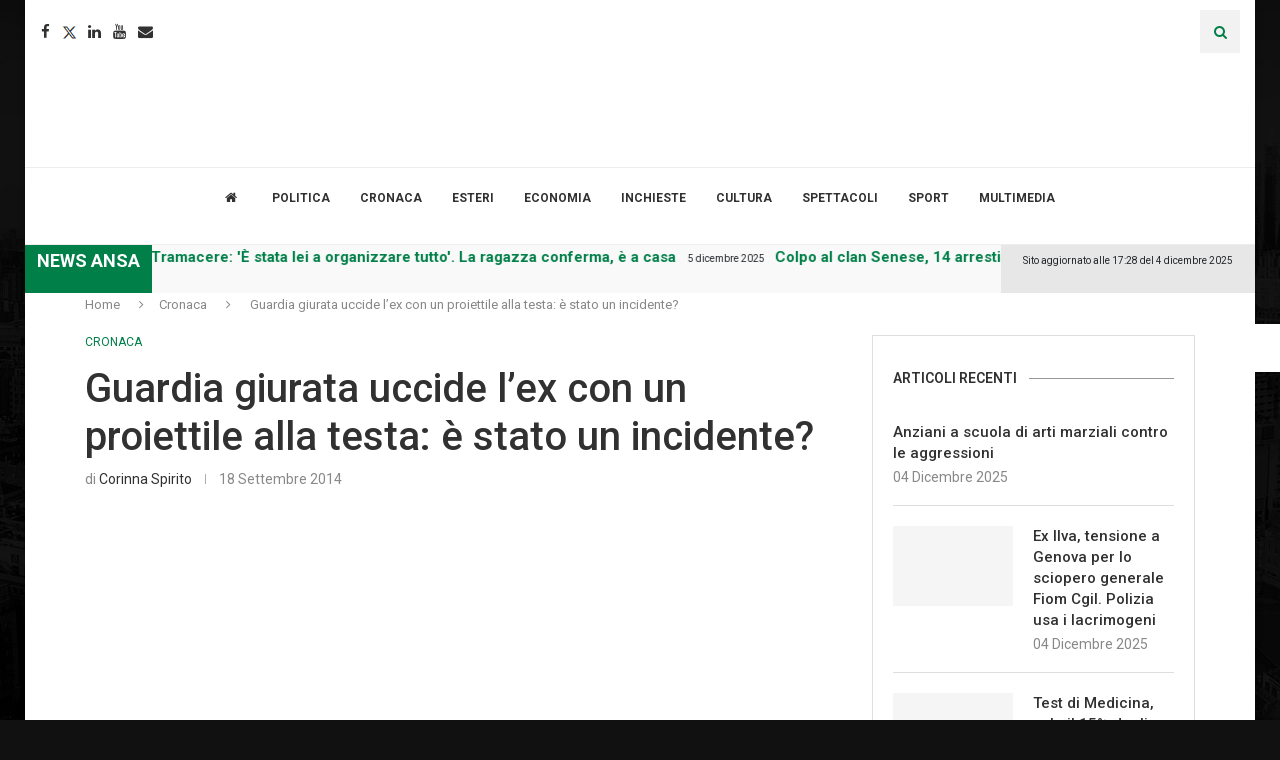

--- FILE ---
content_type: text/html; charset=UTF-8
request_url: https://www.lumsanews.it/guardia-giurata-uccide-lex-proiettile-testa-incidente/
body_size: 43990
content:
<!DOCTYPE html><html lang="it-IT"><head><style>img.lazy{min-height:1px}</style><link href="https://www.lumsanews.it/wp-content/plugins/w3-total-cache/pub/js/lazyload.min.js" as="script"><script id="Cookiebot" src="https://consent.cookiebot.com/uc.js" data-cbid="e30ba5f8-0142-487c-a2d9-ada2b61a7e37" data-blockingmode="auto" type="text/javascript"></script><link rel='preconnect' href='https://fonts.googleapis.com' /><link rel='preconnect' href='https://fonts.gstatic.com' /><meta http-equiv='x-dns-prefetch-control' content='on'><link rel='dns-prefetch' href='//fonts.googleapis.com' /><link rel='dns-prefetch' href='//fonts.gstatic.com' /><link rel='dns-prefetch' href='//s.gravatar.com' /><link rel='dns-prefetch' href='//www.google-analytics.com' /><meta name='robots' content='index, follow, max-image-preview:large, max-snippet:-1, max-video-preview:-1' /><style>img:is([sizes="auto" i],[sizes^="auto," i]){contain-intrinsic-size:3000px 1500px}</style><title>Guardia giurata uccide l’ex con un proiettile alla testa</title><meta name="description" content="È ancora al vaglio della polizia la versione data dalla guardia giurata di Roma sull’omicidio della ventisettenne Natascia Meatta. L’uomo, infatti, avrebbe sparato per sbaglio all’ex compagna, mentre si trovava a casa sua." /><link rel="canonical" href="https://www.lumsanews.it/guardia-giurata-uccide-lex-proiettile-testa-incidente/" /><meta property="og:locale" content="it_IT" /><meta property="og:type" content="article" /><meta property="og:title" content="Guardia giurata uccide l’ex con un proiettile alla testa" /><meta property="og:description" content="È ancora al vaglio della polizia la versione data dalla guardia giurata di Roma sull’omicidio della ventisettenne Natascia Meatta. L’uomo, infatti, avrebbe sparato per sbaglio all’ex compagna, mentre si trovava a casa sua." /><meta property="og:url" content="https://www.lumsanews.it/guardia-giurata-uccide-lex-proiettile-testa-incidente/" /><meta property="og:site_name" content="Lumsanews" /><meta property="article:publisher" content="https://www.facebook.com/lumsanews" /><meta property="article:published_time" content="2014-09-18T11:16:55+00:00" /><meta property="og:image" content="https://www.lumsanews.it/wp-content/uploads/2014/09/guardiagiurata-spara-ex-567x283.jpg" /><meta name="author" content="Corinna Spirito" /><meta name="twitter:card" content="summary_large_image" /><meta name="twitter:creator" content="@LumsaNews" /><meta name="twitter:site" content="@LumsaNews" /><meta name="twitter:label1" content="Scritto da" /><meta name="twitter:data1" content="Corinna Spirito" /><meta name="twitter:label2" content="Tempo di lettura stimato" /><meta name="twitter:data2" content="2 minuti" /><script type="application/ld+json" class="yoast-schema-graph">{"@context":"https://schema.org","@graph":[{"@type":"Article","@id":"https://www.lumsanews.it/guardia-giurata-uccide-lex-proiettile-testa-incidente/#article","isPartOf":{"@id":"https://www.lumsanews.it/guardia-giurata-uccide-lex-proiettile-testa-incidente/"},"author":[{"@id":"https://newssvi.vortix.it/#/schema/person/335516b7923a475e9bed2c91fe19c3dc"}],"headline":"Guardia giurata uccide l’ex con un proiettile alla testa: è stato un incidente?","datePublished":"2014-09-18T11:16:55+00:00","mainEntityOfPage":{"@id":"https://www.lumsanews.it/guardia-giurata-uccide-lex-proiettile-testa-incidente/"},"wordCount":344,"commentCount":0,"publisher":{"@id":"https://newssvi.vortix.it/#organization"},"image":{"@id":"https://www.lumsanews.it/guardia-giurata-uccide-lex-proiettile-testa-incidente/#primaryimage"},"thumbnailUrl":"https://www.lumsanews.it/wp-content/uploads/2014/09/guardiagiurata-spara-ex-567x283.jpg","articleSection":["Cronaca"],"inLanguage":"it-IT","potentialAction":[{"@type":"CommentAction","name":"Comment","target":["https://www.lumsanews.it/guardia-giurata-uccide-lex-proiettile-testa-incidente/#respond"]}]},{"@type":"WebPage","@id":"https://www.lumsanews.it/guardia-giurata-uccide-lex-proiettile-testa-incidente/","url":"https://www.lumsanews.it/guardia-giurata-uccide-lex-proiettile-testa-incidente/","name":"Guardia giurata uccide l’ex con un proiettile alla testa","isPartOf":{"@id":"https://newssvi.vortix.it/#website"},"primaryImageOfPage":{"@id":"https://www.lumsanews.it/guardia-giurata-uccide-lex-proiettile-testa-incidente/#primaryimage"},"image":{"@id":"https://www.lumsanews.it/guardia-giurata-uccide-lex-proiettile-testa-incidente/#primaryimage"},"thumbnailUrl":"https://www.lumsanews.it/wp-content/uploads/2014/09/guardiagiurata-spara-ex-567x283.jpg","datePublished":"2014-09-18T11:16:55+00:00","description":"È ancora al vaglio della polizia la versione data dalla guardia giurata di Roma sull’omicidio della ventisettenne Natascia Meatta. L’uomo, infatti, avrebbe sparato per sbaglio all’ex compagna, mentre si trovava a casa sua.","breadcrumb":{"@id":"https://www.lumsanews.it/guardia-giurata-uccide-lex-proiettile-testa-incidente/#breadcrumb"},"inLanguage":"it-IT","potentialAction":[{"@type":"ReadAction","target":["https://www.lumsanews.it/guardia-giurata-uccide-lex-proiettile-testa-incidente/"]}]},{"@type":"ImageObject","inLanguage":"it-IT","@id":"https://www.lumsanews.it/guardia-giurata-uccide-lex-proiettile-testa-incidente/#primaryimage","url":"https://www.lumsanews.it/wp-content/uploads/2014/09/guardiagiurata-spara-ex-567x283.jpg","contentUrl":"https://www.lumsanews.it/wp-content/uploads/2014/09/guardiagiurata-spara-ex-567x283.jpg"},{"@type":"BreadcrumbList","@id":"https://www.lumsanews.it/guardia-giurata-uccide-lex-proiettile-testa-incidente/#breadcrumb","itemListElement":[{"@type":"ListItem","position":1,"name":"Giornale del Master in giornalismo della LUMSA","item":"https://www.lumsanews.it/"},{"@type":"ListItem","position":2,"name":"Guardia giurata uccide l’ex con un proiettile alla testa: è stato un incidente?"}]},{"@type":"WebSite","@id":"https://newssvi.vortix.it/#website","url":"https://newssvi.vortix.it/","name":"Lumsanews","description":"Giornale online del Master in Giornalismo della LUMSA","publisher":{"@id":"https://newssvi.vortix.it/#organization"},"potentialAction":[{"@type":"SearchAction","target":{"@type":"EntryPoint","urlTemplate":"https://newssvi.vortix.it/?s={search_term_string}"},"query-input":{"@type":"PropertyValueSpecification","valueRequired":true,"valueName":"search_term_string"}}],"inLanguage":"it-IT"},{"@type":"Organization","@id":"https://newssvi.vortix.it/#organization","name":"Master in giornalismo della LUMSA","url":"https://newssvi.vortix.it/","logo":{"@type":"ImageObject","inLanguage":"it-IT","@id":"https://newssvi.vortix.it/#/schema/logo/image/","url":"https://www.lumsanews.it/wp-content/uploads/2018/05/logo_master2.png","contentUrl":"https://www.lumsanews.it/wp-content/uploads/2018/05/logo_master2.png","width":673,"height":452,"caption":"Master in giornalismo della LUMSA"},"image":{"@id":"https://newssvi.vortix.it/#/schema/logo/image/"},"sameAs":["https://www.facebook.com/lumsanews","https://x.com/LumsaNews","https://www.instagram.com/lumsanews/","https://www.youtube.com/user/LumsaNewsTv"]},{"@type":"Person","@id":"https://newssvi.vortix.it/#/schema/person/335516b7923a475e9bed2c91fe19c3dc","name":"Corinna Spirito","image":{"@type":"ImageObject","inLanguage":"it-IT","@id":"https://newssvi.vortix.it/#/schema/person/image/75874eb1269c24b05102b2984eaae39e","url":"https://secure.gravatar.com/avatar/cf5f5dbfb6b34ed4f2958339954be2ab33a5b82b10ea080f4ce119a3bbd816ae?s=96&d=mm&r=g","contentUrl":"https://secure.gravatar.com/avatar/cf5f5dbfb6b34ed4f2958339954be2ab33a5b82b10ea080f4ce119a3bbd816ae?s=96&d=mm&r=g","caption":"Corinna Spirito"},"description":"Nata a Roma nel 1990, da sempre appassionata di giornalismo e cinema, è dottoressa in Scienze della comunicazione da ottobre 2012. Nel 2011 vince una borsa di studio Erasmus per un semestre in Svezia. Dal 2009 al 2012 collabora alla redazione di Prima che sia tardi, l’approfondimento cinematografico di Radio Meridiano 12; da maggio 2012 è redattrice e web editor per la testata online www.ecodelcinema.com e da gennaio 2013 tiene una rubrica per I Cinemaniaci sulla web radio www.yradio.it.","url":"https://www.lumsanews.it/author/corinna-spirito/"}]}</script><link rel='dns-prefetch' href='//static.addtoany.com' /><link rel='dns-prefetch' href='//maxcdn.bootstrapcdn.com' /><link rel='dns-prefetch' href='//fonts.googleapis.com' /><link rel="alternate" type="application/rss+xml" title="Lumsanews &raquo; Feed" href="https://www.lumsanews.it/feed/" /><link rel="alternate" type="application/rss+xml" title="Lumsanews &raquo; Feed dei commenti" href="https://www.lumsanews.it/comments/feed/" /><link rel="alternate" type="application/rss+xml" title="Lumsanews &raquo; Guardia giurata uccide l’ex con un proiettile alla testa: è stato un incidente? Feed dei commenti" href="https://www.lumsanews.it/guardia-giurata-uccide-lex-proiettile-testa-incidente/feed/" /><script type="text/javascript">
window._wpemojiSettings = {"baseUrl":"https:\/\/s.w.org\/images\/core\/emoji\/16.0.1\/72x72\/","ext":".png","svgUrl":"https:\/\/s.w.org\/images\/core\/emoji\/16.0.1\/svg\/","svgExt":".svg","source":{"concatemoji":"https:\/\/www.lumsanews.it\/wp-includes\/js\/wp-emoji-release.min.js?ver=6.8.3"}};
!function(s,n){var o,i,e;function c(e){try{var t={supportTests:e,timestamp:(new Date).valueOf()};sessionStorage.setItem(o,JSON.stringify(t))}catch(e){}}function p(e,t,n){e.clearRect(0,0,e.canvas.width,e.canvas.height),e.fillText(t,0,0);var t=new Uint32Array(e.getImageData(0,0,e.canvas.width,e.canvas.height).data),a=(e.clearRect(0,0,e.canvas.width,e.canvas.height),e.fillText(n,0,0),new Uint32Array(e.getImageData(0,0,e.canvas.width,e.canvas.height).data));return t.every(function(e,t){return e===a[t]})}function u(e,t){e.clearRect(0,0,e.canvas.width,e.canvas.height),e.fillText(t,0,0);for(var n=e.getImageData(16,16,1,1),a=0;a<n.data.length;a++)if(0!==n.data[a])return!1;return!0}function f(e,t,n,a){switch(t){case"flag":return n(e,"\ud83c\udff3\ufe0f\u200d\u26a7\ufe0f","\ud83c\udff3\ufe0f\u200b\u26a7\ufe0f")?!1:!n(e,"\ud83c\udde8\ud83c\uddf6","\ud83c\udde8\u200b\ud83c\uddf6")&&!n(e,"\ud83c\udff4\udb40\udc67\udb40\udc62\udb40\udc65\udb40\udc6e\udb40\udc67\udb40\udc7f","\ud83c\udff4\u200b\udb40\udc67\u200b\udb40\udc62\u200b\udb40\udc65\u200b\udb40\udc6e\u200b\udb40\udc67\u200b\udb40\udc7f");case"emoji":return!a(e,"\ud83e\udedf")}return!1}function g(e,t,n,a){var r="undefined"!=typeof WorkerGlobalScope&&self instanceof WorkerGlobalScope?new OffscreenCanvas(300,150):s.createElement("canvas"),o=r.getContext("2d",{willReadFrequently:!0}),i=(o.textBaseline="top",o.font="600 32px Arial",{});return e.forEach(function(e){i[e]=t(o,e,n,a)}),i}function t(e){var t=s.createElement("script");t.src=e,t.defer=!0,s.head.appendChild(t)}"undefined"!=typeof Promise&&(o="wpEmojiSettingsSupports",i=["flag","emoji"],n.supports={everything:!0,everythingExceptFlag:!0},e=new Promise(function(e){s.addEventListener("DOMContentLoaded",e,{once:!0})}),new Promise(function(t){var n=function(){try{var e=JSON.parse(sessionStorage.getItem(o));if("object"==typeof e&&"number"==typeof e.timestamp&&(new Date).valueOf()<e.timestamp+604800&&"object"==typeof e.supportTests)return e.supportTests}catch(e){}return null}();if(!n){if("undefined"!=typeof Worker&&"undefined"!=typeof OffscreenCanvas&&"undefined"!=typeof URL&&URL.createObjectURL&&"undefined"!=typeof Blob)try{var e="postMessage("+g.toString()+"("+[JSON.stringify(i),f.toString(),p.toString(),u.toString()].join(",")+"));",a=new Blob([e],{type:"text/javascript"}),r=new Worker(URL.createObjectURL(a),{name:"wpTestEmojiSupports"});return void(r.onmessage=function(e){c(n=e.data),r.terminate(),t(n)})}catch(e){}c(n=g(i,f,p,u))}t(n)}).then(function(e){for(var t in e)n.supports[t]=e[t],n.supports.everything=n.supports.everything&&n.supports[t],"flag"!==t&&(n.supports.everythingExceptFlag=n.supports.everythingExceptFlag&&n.supports[t]);n.supports.everythingExceptFlag=n.supports.everythingExceptFlag&&!n.supports.flag,n.DOMReady=!1,n.readyCallback=function(){n.DOMReady=!0}}).then(function(){return e}).then(function(){var e;n.supports.everything||(n.readyCallback(),(e=n.source||{}).concatemoji?t(e.concatemoji):e.wpemoji&&e.twemoji&&(t(e.twemoji),t(e.wpemoji)))}))}((window,document),window._wpemojiSettings);
</script><link rel='stylesheet' id='sbi_styles-css' href='https://www.lumsanews.it/wp-content/plugins/instagram-feed/css/sbi-styles.min.css?ver=6.9.1' type='text/css' media='all' /><style id='wp-emoji-styles-inline-css' type='text/css'>img.wp-smiley,img.emoji{display:inline !important;border:none !important;box-shadow:none !important;height:1em !important;width:1em !important;margin:0 0.07em !important;vertical-align:-0.1em !important;background:none !important;padding:0 !important}</style><link rel='stylesheet' id='wp-block-library-css' href='https://www.lumsanews.it/wp-content/plugins/gutenberg/build/block-library/style.css?ver=21.8.0' type='text/css' media='all' /><link rel='stylesheet' id='wp-block-library-theme-css' href='https://www.lumsanews.it/wp-content/plugins/gutenberg/build/block-library/theme.css?ver=21.8.0' type='text/css' media='all' /><style id='classic-theme-styles-inline-css' type='text/css'>.wp-block-button__link{color:#fff;background-color:#32373c;border-radius:9999px;box-shadow:none;text-decoration:none;padding:calc(.667em + 2px) calc(1.333em + 2px);font-size:1.125em}.wp-block-file__button{background:#32373c;color:#fff;text-decoration:none}</style><style id='co-authors-plus-coauthors-style-inline-css' type='text/css'>.wp-block-co-authors-plus-coauthors.is-layout-flow [class*=wp-block-co-authors-plus]{display:inline}</style><style id='co-authors-plus-avatar-style-inline-css' type='text/css'>.wp-block-co-authors-plus-avatar:where(img){height:auto;max-width:100%;vertical-align:bottom}.wp-block-co-authors-plus-coauthors.is-layout-flow .wp-block-co-authors-plus-avatar:where(img){vertical-align:middle}.wp-block-co-authors-plus-avatar:is(.alignleft,.alignright){display:table}.wp-block-co-authors-plus-avatar.aligncenter{display:table;margin-inline:auto}</style><style id='co-authors-plus-image-style-inline-css' type='text/css'>.wp-block-co-authors-plus-image{margin-bottom:0}.wp-block-co-authors-plus-image:where(img){height:auto;max-width:100%;vertical-align:bottom}.wp-block-co-authors-plus-coauthors.is-layout-flow .wp-block-co-authors-plus-image:where(img){vertical-align:middle}.wp-block-co-authors-plus-image:is(.alignfull,.alignwide):where(img){width:100%}.wp-block-co-authors-plus-image:is(.alignleft,.alignright){display:table}.wp-block-co-authors-plus-image.aligncenter{display:table;margin-inline:auto}</style><style id='block-soledad-style-inline-css' type='text/css'>.pchead-e-block{--pcborder-cl:#dedede;--pcaccent-cl:#6eb48c}.heading1-style-1>h1,.heading1-style-2>h1,.heading2-style-1>h2,.heading2-style-2>h2,.heading3-style-1>h3,.heading3-style-2>h3,.heading4-style-1>h4,.heading4-style-2>h4,.heading5-style-1>h5,.heading5-style-2>h5{padding-bottom:8px;border-bottom:1px solid var(--pcborder-cl);overflow:hidden}.heading1-style-2>h1,.heading2-style-2>h2,.heading3-style-2>h3,.heading4-style-2>h4,.heading5-style-2>h5{border-bottom-width:0;position:relative}.heading1-style-2>h1:before,.heading2-style-2>h2:before,.heading3-style-2>h3:before,.heading4-style-2>h4:before,.heading5-style-2>h5:before{content:'';width:50px;height:2px;bottom:0;left:0;z-index:2;background:var(--pcaccent-cl);position:absolute}.heading1-style-2>h1:after,.heading2-style-2>h2:after,.heading3-style-2>h3:after,.heading4-style-2>h4:after,.heading5-style-2>h5:after{content:'';width:100%;height:2px;bottom:0;left:20px;z-index:1;background:var(--pcborder-cl);position:absolute}.heading1-style-3>h1,.heading1-style-4>h1,.heading2-style-3>h2,.heading2-style-4>h2,.heading3-style-3>h3,.heading3-style-4>h3,.heading4-style-3>h4,.heading4-style-4>h4,.heading5-style-3>h5,.heading5-style-4>h5{position:relative;padding-left:20px}.heading1-style-3>h1:before,.heading1-style-4>h1:before,.heading2-style-3>h2:before,.heading2-style-4>h2:before,.heading3-style-3>h3:before,.heading3-style-4>h3:before,.heading4-style-3>h4:before,.heading4-style-4>h4:before,.heading5-style-3>h5:before,.heading5-style-4>h5:before{width:10px;height:100%;content:'';position:absolute;top:0;left:0;bottom:0;background:var(--pcaccent-cl)}.heading1-style-4>h1,.heading2-style-4>h2,.heading3-style-4>h3,.heading4-style-4>h4,.heading5-style-4>h5{padding:10px 20px;background:#f1f1f1}.heading1-style-5>h1,.heading2-style-5>h2,.heading3-style-5>h3,.heading4-style-5>h4,.heading5-style-5>h5{position:relative;z-index:1}.heading1-style-5>h1:before,.heading2-style-5>h2:before,.heading3-style-5>h3:before,.heading4-style-5>h4:before,.heading5-style-5>h5:before{content:"";position:absolute;left:0;bottom:0;width:200px;height:50%;transform:skew(-25deg) translateX(0);background:var(--pcaccent-cl);z-index:-1;opacity:.4}.heading1-style-6>h1,.heading2-style-6>h2,.heading3-style-6>h3,.heading4-style-6>h4,.heading5-style-6>h5{text-decoration:underline;text-underline-offset:2px;text-decoration-thickness:4px;text-decoration-color:var(--pcaccent-cl)}</style><link rel='stylesheet' id='contact-form-7-css' href='https://www.lumsanews.it/wp-content/plugins/contact-form-7/includes/css/styles.css?ver=6.1.2' type='text/css' media='all' /><style id='global-styles-inline-css' type='text/css'>:root{--wp--preset--aspect-ratio--square:1;--wp--preset--aspect-ratio--4-3:4/3;--wp--preset--aspect-ratio--3-4:3/4;--wp--preset--aspect-ratio--3-2:3/2;--wp--preset--aspect-ratio--2-3:2/3;--wp--preset--aspect-ratio--16-9:16/9;--wp--preset--aspect-ratio--9-16:9/16;--wp--preset--color--black:#000000;--wp--preset--color--cyan-bluish-gray:#abb8c3;--wp--preset--color--white:#ffffff;--wp--preset--color--pale-pink:#f78da7;--wp--preset--color--vivid-red:#cf2e2e;--wp--preset--color--luminous-vivid-orange:#ff6900;--wp--preset--color--luminous-vivid-amber:#fcb900;--wp--preset--color--light-green-cyan:#7bdcb5;--wp--preset--color--vivid-green-cyan:#00d084;--wp--preset--color--pale-cyan-blue:#8ed1fc;--wp--preset--color--vivid-cyan-blue:#0693e3;--wp--preset--color--vivid-purple:#9b51e0;--wp--preset--gradient--vivid-cyan-blue-to-vivid-purple:linear-gradient(135deg,rgb(6,147,227) 0%,rgb(155,81,224) 100%);--wp--preset--gradient--light-green-cyan-to-vivid-green-cyan:linear-gradient(135deg,rgb(122,220,180) 0%,rgb(0,208,130) 100%);--wp--preset--gradient--luminous-vivid-amber-to-luminous-vivid-orange:linear-gradient(135deg,rgb(252,185,0) 0%,rgb(255,105,0) 100%);--wp--preset--gradient--luminous-vivid-orange-to-vivid-red:linear-gradient(135deg,rgb(255,105,0) 0%,rgb(207,46,46) 100%);--wp--preset--gradient--very-light-gray-to-cyan-bluish-gray:linear-gradient(135deg,rgb(238,238,238) 0%,rgb(169,184,195) 100%);--wp--preset--gradient--cool-to-warm-spectrum:linear-gradient(135deg,rgb(74,234,220) 0%,rgb(151,120,209) 20%,rgb(207,42,186) 40%,rgb(238,44,130) 60%,rgb(251,105,98) 80%,rgb(254,248,76) 100%);--wp--preset--gradient--blush-light-purple:linear-gradient(135deg,rgb(255,206,236) 0%,rgb(152,150,240) 100%);--wp--preset--gradient--blush-bordeaux:linear-gradient(135deg,rgb(254,205,165) 0%,rgb(254,45,45) 50%,rgb(107,0,62) 100%);--wp--preset--gradient--luminous-dusk:linear-gradient(135deg,rgb(255,203,112) 0%,rgb(199,81,192) 50%,rgb(65,88,208) 100%);--wp--preset--gradient--pale-ocean:linear-gradient(135deg,rgb(255,245,203) 0%,rgb(182,227,212) 50%,rgb(51,167,181) 100%);--wp--preset--gradient--electric-grass:linear-gradient(135deg,rgb(202,248,128) 0%,rgb(113,206,126) 100%);--wp--preset--gradient--midnight:linear-gradient(135deg,rgb(2,3,129) 0%,rgb(40,116,252) 100%);--wp--preset--font-size--small:12px;--wp--preset--font-size--medium:20px;--wp--preset--font-size--large:32px;--wp--preset--font-size--x-large:42px;--wp--preset--font-size--normal:14px;--wp--preset--font-size--huge:42px;--wp--preset--spacing--20:0.44rem;--wp--preset--spacing--30:0.67rem;--wp--preset--spacing--40:1rem;--wp--preset--spacing--50:1.5rem;--wp--preset--spacing--60:2.25rem;--wp--preset--spacing--70:3.38rem;--wp--preset--spacing--80:5.06rem;--wp--preset--shadow--natural:6px 6px 9px rgba(0,0,0,0.2);--wp--preset--shadow--deep:12px 12px 50px rgba(0,0,0,0.4);--wp--preset--shadow--sharp:6px 6px 0px rgba(0,0,0,0.2);--wp--preset--shadow--outlined:6px 6px 0px -3px rgb(255,255,255),6px 6px rgb(0,0,0);--wp--preset--shadow--crisp:6px 6px 0px rgb(0,0,0)}:where(.is-layout-flex){gap:0.5em}:where(.is-layout-grid){gap:0.5em}body .is-layout-flex{display:flex}.is-layout-flex{flex-wrap:wrap;align-items:center}.is-layout-flex >:is(*,div){margin:0}body .is-layout-grid{display:grid}.is-layout-grid >:is(*,div){margin:0}:where(.wp-block-columns.is-layout-flex){gap:2em}:where(.wp-block-columns.is-layout-grid){gap:2em}:where(.wp-block-post-template.is-layout-flex){gap:1.25em}:where(.wp-block-post-template.is-layout-grid){gap:1.25em}.has-black-color{color:var(--wp--preset--color--black) !important}.has-cyan-bluish-gray-color{color:var(--wp--preset--color--cyan-bluish-gray) !important}.has-white-color{color:var(--wp--preset--color--white) !important}.has-pale-pink-color{color:var(--wp--preset--color--pale-pink) !important}.has-vivid-red-color{color:var(--wp--preset--color--vivid-red) !important}.has-luminous-vivid-orange-color{color:var(--wp--preset--color--luminous-vivid-orange) !important}.has-luminous-vivid-amber-color{color:var(--wp--preset--color--luminous-vivid-amber) !important}.has-light-green-cyan-color{color:var(--wp--preset--color--light-green-cyan) !important}.has-vivid-green-cyan-color{color:var(--wp--preset--color--vivid-green-cyan) !important}.has-pale-cyan-blue-color{color:var(--wp--preset--color--pale-cyan-blue) !important}.has-vivid-cyan-blue-color{color:var(--wp--preset--color--vivid-cyan-blue) !important}.has-vivid-purple-color{color:var(--wp--preset--color--vivid-purple) !important}.has-black-background-color{background-color:var(--wp--preset--color--black) !important}.has-cyan-bluish-gray-background-color{background-color:var(--wp--preset--color--cyan-bluish-gray) !important}.has-white-background-color{background-color:var(--wp--preset--color--white) !important}.has-pale-pink-background-color{background-color:var(--wp--preset--color--pale-pink) !important}.has-vivid-red-background-color{background-color:var(--wp--preset--color--vivid-red) !important}.has-luminous-vivid-orange-background-color{background-color:var(--wp--preset--color--luminous-vivid-orange) !important}.has-luminous-vivid-amber-background-color{background-color:var(--wp--preset--color--luminous-vivid-amber) !important}.has-light-green-cyan-background-color{background-color:var(--wp--preset--color--light-green-cyan) !important}.has-vivid-green-cyan-background-color{background-color:var(--wp--preset--color--vivid-green-cyan) !important}.has-pale-cyan-blue-background-color{background-color:var(--wp--preset--color--pale-cyan-blue) !important}.has-vivid-cyan-blue-background-color{background-color:var(--wp--preset--color--vivid-cyan-blue) !important}.has-vivid-purple-background-color{background-color:var(--wp--preset--color--vivid-purple) !important}.has-black-border-color{border-color:var(--wp--preset--color--black) !important}.has-cyan-bluish-gray-border-color{border-color:var(--wp--preset--color--cyan-bluish-gray) !important}.has-white-border-color{border-color:var(--wp--preset--color--white) !important}.has-pale-pink-border-color{border-color:var(--wp--preset--color--pale-pink) !important}.has-vivid-red-border-color{border-color:var(--wp--preset--color--vivid-red) !important}.has-luminous-vivid-orange-border-color{border-color:var(--wp--preset--color--luminous-vivid-orange) !important}.has-luminous-vivid-amber-border-color{border-color:var(--wp--preset--color--luminous-vivid-amber) !important}.has-light-green-cyan-border-color{border-color:var(--wp--preset--color--light-green-cyan) !important}.has-vivid-green-cyan-border-color{border-color:var(--wp--preset--color--vivid-green-cyan) !important}.has-pale-cyan-blue-border-color{border-color:var(--wp--preset--color--pale-cyan-blue) !important}.has-vivid-cyan-blue-border-color{border-color:var(--wp--preset--color--vivid-cyan-blue) !important}.has-vivid-purple-border-color{border-color:var(--wp--preset--color--vivid-purple) !important}.has-vivid-cyan-blue-to-vivid-purple-gradient-background{background:var(--wp--preset--gradient--vivid-cyan-blue-to-vivid-purple) !important}.has-light-green-cyan-to-vivid-green-cyan-gradient-background{background:var(--wp--preset--gradient--light-green-cyan-to-vivid-green-cyan) !important}.has-luminous-vivid-amber-to-luminous-vivid-orange-gradient-background{background:var(--wp--preset--gradient--luminous-vivid-amber-to-luminous-vivid-orange) !important}.has-luminous-vivid-orange-to-vivid-red-gradient-background{background:var(--wp--preset--gradient--luminous-vivid-orange-to-vivid-red) !important}.has-very-light-gray-to-cyan-bluish-gray-gradient-background{background:var(--wp--preset--gradient--very-light-gray-to-cyan-bluish-gray) !important}.has-cool-to-warm-spectrum-gradient-background{background:var(--wp--preset--gradient--cool-to-warm-spectrum) !important}.has-blush-light-purple-gradient-background{background:var(--wp--preset--gradient--blush-light-purple) !important}.has-blush-bordeaux-gradient-background{background:var(--wp--preset--gradient--blush-bordeaux) !important}.has-luminous-dusk-gradient-background{background:var(--wp--preset--gradient--luminous-dusk) !important}.has-pale-ocean-gradient-background{background:var(--wp--preset--gradient--pale-ocean) !important}.has-electric-grass-gradient-background{background:var(--wp--preset--gradient--electric-grass) !important}.has-midnight-gradient-background{background:var(--wp--preset--gradient--midnight) !important}.has-small-font-size{font-size:var(--wp--preset--font-size--small) !important}.has-medium-font-size{font-size:var(--wp--preset--font-size--medium) !important}.has-large-font-size{font-size:var(--wp--preset--font-size--large) !important}.has-x-large-font-size{font-size:var(--wp--preset--font-size--x-large) !important}:where(.wp-block-columns.is-layout-flex){gap:2em}:where(.wp-block-columns.is-layout-grid){gap:2em}:root:where(.wp-block-pullquote){font-size:1.5em;line-height:1.6}:where(.wp-block-post-template.is-layout-flex){gap:1.25em}:where(.wp-block-post-template.is-layout-grid){gap:1.25em}:where(.wp-block-term-template.is-layout-flex){gap:1.25em}:where(.wp-block-term-template.is-layout-grid){gap:1.25em}</style><link rel='stylesheet' id='bwg_fonts-css' href='https://www.lumsanews.it/wp-content/plugins/photo-gallery/css/bwg-fonts/fonts.css?ver=0.0.1' type='text/css' media='all' /><link rel='stylesheet' id='sumoselect-css' href='https://www.lumsanews.it/wp-content/plugins/photo-gallery/css/sumoselect.min.css?ver=3.4.6' type='text/css' media='all' /><link rel='stylesheet' id='mCustomScrollbar-css' href='https://www.lumsanews.it/wp-content/plugins/photo-gallery/css/jquery.mCustomScrollbar.min.css?ver=3.1.5' type='text/css' media='all' /><link rel='stylesheet' id='bwg_frontend-css' href='https://www.lumsanews.it/wp-content/plugins/photo-gallery/css/styles.min.css?ver=1.8.35' type='text/css' media='all' /><link rel='stylesheet' id='wonderplugin-slider-css-css' href='https://www.lumsanews.it/wp-content/plugins/wonderplugin-slider/engine/wonderpluginsliderengine.css?ver=14.5.1PRO' type='text/css' media='all' /><link rel='stylesheet' id='wpah-front-styles-css' href='https://www.lumsanews.it/wp-content/plugins/wp-accessibility-helper/assets/css/wp-accessibility-helper.min.css?ver=0.5.9.4' type='text/css' media='all' /><link rel='stylesheet' id='cff-css' href='https://www.lumsanews.it/wp-content/plugins/custom-facebook-feed/assets/css/cff-style.min.css?ver=4.3.3' type='text/css' media='all' /><link rel='stylesheet' id='sb-font-awesome-css' href='https://maxcdn.bootstrapcdn.com/font-awesome/4.7.0/css/font-awesome.min.css?ver=6.8.3' type='text/css' media='all' /><link rel='stylesheet' id='penci-fonts-css' href='https://fonts.googleapis.com/css?family=Roboto%3A300%2C300italic%2C400%2C400italic%2C500%2C500italic%2C700%2C700italic%2C800%2C800italic%7CPT+Sans%3A300%2C300italic%2C400%2C400italic%2C500%2C500italic%2C600%2C600italic%2C700%2C700italic%2C800%2C800italic%26subset%3Dlatin%2Ccyrillic%2Ccyrillic-ext%2Cgreek%2Cgreek-ext%2Clatin-ext&#038;display=swap&#038;ver=8.6.8' type='text/css' media='' /><link rel='stylesheet' id='penci-main-style-css' href='https://www.lumsanews.it/wp-content/themes/soledad/main.css?ver=8.6.8' type='text/css' media='all' /><link rel='stylesheet' id='penci-swiper-bundle-css' href='https://www.lumsanews.it/wp-content/themes/soledad/css/swiper-bundle.min.css?ver=8.6.8' type='text/css' media='all' /><link rel='stylesheet' id='penci-font-awesomeold-css' href='https://www.lumsanews.it/wp-content/themes/soledad/css/font-awesome.4.7.0.swap.min.css?ver=4.7.0' type='text/css' media='all' /><link rel='stylesheet' id='penci_icon-css' href='https://www.lumsanews.it/wp-content/themes/soledad/css/penci-icon.css?ver=8.6.8' type='text/css' media='all' /><link rel='stylesheet' id='penci_style-css' href='https://www.lumsanews.it/wp-content/themes/soledad-child/style.css?ver=8.6.8' type='text/css' media='all' /><link rel='stylesheet' id='penci_social_counter-css' href='https://www.lumsanews.it/wp-content/themes/soledad/css/social-counter.css?ver=8.6.8' type='text/css' media='all' /><link rel='stylesheet' id='elementor-icons-css' href='https://www.lumsanews.it/wp-content/plugins/elementor/assets/lib/eicons/css/elementor-icons.min.css?ver=5.29.0' type='text/css' media='all' /><link rel='stylesheet' id='elementor-frontend-css' href='https://www.lumsanews.it/wp-content/plugins/elementor/assets/css/frontend.min.css?ver=3.21.5' type='text/css' media='all' /><link rel='stylesheet' id='swiper-css' href='https://www.lumsanews.it/wp-content/plugins/elementor/assets/lib/swiper/v8/css/swiper.min.css?ver=8.4.5' type='text/css' media='all' /><link rel='stylesheet' id='elementor-post-119221-css' href='https://www.lumsanews.it/wp-content/uploads/elementor/css/post-119221.css?ver=1764923278' type='text/css' media='all' /><link rel='stylesheet' id='cffstyles-css' href='https://www.lumsanews.it/wp-content/plugins/custom-facebook-feed/assets/css/cff-style.min.css?ver=4.3.3' type='text/css' media='all' /><link rel='stylesheet' id='elementor-pro-css' href='https://www.lumsanews.it/wp-content/plugins/elementor-pro/assets/css/frontend.min.css?ver=3.10.1' type='text/css' media='all' /><link rel='stylesheet' id='font-awesome-5-all-css' href='https://www.lumsanews.it/wp-content/plugins/elementor/assets/lib/font-awesome/css/all.min.css?ver=3.21.5' type='text/css' media='all' /><link rel='stylesheet' id='font-awesome-4-shim-css' href='https://www.lumsanews.it/wp-content/plugins/elementor/assets/lib/font-awesome/css/v4-shims.min.css?ver=3.21.5' type='text/css' media='all' /><link rel='stylesheet' id='sbistyles-css' href='https://www.lumsanews.it/wp-content/plugins/instagram-feed/css/sbi-styles.min.css?ver=6.9.1' type='text/css' media='all' /><link rel='stylesheet' id='elementor-global-css' href='https://www.lumsanews.it/wp-content/uploads/elementor/css/global.css?ver=1764923279' type='text/css' media='all' /><link rel='stylesheet' id='elementor-post-181018-css' href='https://www.lumsanews.it/wp-content/uploads/elementor/css/post-181018.css?ver=1764923279' type='text/css' media='all' /><link rel='stylesheet' id='addtoany-css' href='https://www.lumsanews.it/wp-content/plugins/add-to-any/addtoany.min.css?ver=1.16' type='text/css' media='all' /><style id='addtoany-inline-css' type='text/css'>@media screen and (max-width:980px){.a2a_floating_style.a2a_vertical_style{display:none}}</style><link rel='stylesheet' id='penci-soledad-parent-style-css' href='https://www.lumsanews.it/wp-content/themes/soledad/style.css?ver=6.8.3' type='text/css' media='all' /><link rel='stylesheet' id='google-fonts-1-css' href='https://fonts.googleapis.com/css?family=Roboto%3A100%2C100italic%2C200%2C200italic%2C300%2C300italic%2C400%2C400italic%2C500%2C500italic%2C600%2C600italic%2C700%2C700italic%2C800%2C800italic%2C900%2C900italic%7CRoboto+Slab%3A100%2C100italic%2C200%2C200italic%2C300%2C300italic%2C400%2C400italic%2C500%2C500italic%2C600%2C600italic%2C700%2C700italic%2C800%2C800italic%2C900%2C900italic&#038;display=auto&#038;ver=6.8.3' type='text/css' media='all' /><link rel='stylesheet' id='elementor-icons-shared-0-css' href='https://www.lumsanews.it/wp-content/plugins/elementor/assets/lib/font-awesome/css/fontawesome.min.css?ver=5.15.3' type='text/css' media='all' /><link rel='stylesheet' id='elementor-icons-fa-brands-css' href='https://www.lumsanews.it/wp-content/plugins/elementor/assets/lib/font-awesome/css/brands.min.css?ver=5.15.3' type='text/css' media='all' /><link rel="preconnect" href="https://fonts.gstatic.com/" crossorigin><script type="text/javascript" id="real3d-flipbook-global-js-extra">
var flipbookOptions_global = {"pages":[],"pdfUrl":"","printPdfUrl":"","tableOfContent":[],"id":"","bookId":"","date":"","lightboxThumbnailUrl":"","mode":"normal","viewMode":"webgl","pageTextureSize":"2048","pageTextureSizeSmall":"1500","pageTextureSizeMobile":"","pageTextureSizeMobileSmall":"1024","minPixelRatio":"1","pdfTextLayer":"true","zoomMin":"0.9","zoomStep":"2","zoomSize":"","zoomReset":"false","doubleClickZoom":"true","pageDrag":"true","singlePageMode":"false","pageFlipDuration":"1","sound":"true","startPage":"1","pageNumberOffset":"0","deeplinking":{"enabled":"false","prefix":""},"responsiveView":"true","responsiveViewTreshold":"768","responsiveViewRatio":"1","cover":"true","backCover":"true","scaleCover":"false","pageCaptions":"false","height":"400","responsiveHeight":"true","containerRatio":"","thumbnailsOnStart":"false","contentOnStart":"false","searchOnStart":"","searchResultsThumbs":"false","tableOfContentCloseOnClick":"true","thumbsCloseOnClick":"true","autoplayOnStart":"false","autoplayInterval":"3000","autoplayLoop":"true","autoplayStartPage":"1","rightToLeft":"false","pageWidth":"","pageHeight":"","thumbSize":"130","logoImg":"","logoUrl":"","logoUrlTarget":"","logoCSS":"position:absolute;left:0;top:0;","menuSelector":"","zIndex":"auto","preloaderText":"","googleAnalyticsTrackingCode":"","pdfBrowserViewerIfIE":"false","modeMobile":"","viewModeMobile":"","aspectMobile":"","aspectRatioMobile":"0.71","singlePageModeIfMobile":"false","logoHideOnMobile":"false","mobile":{"thumbnailsOnStart":"false","contentOnStart":"false","pagesInMemory":"6","bitmapResizeHeight":"","bitmapResizeQuality":"","currentPage":{"enabled":"false"},"pdfUrl":""},"lightboxCssClass":"","lightboxLink":"","lightboxLinkNewWindow":"true","lightboxBackground":"rgb(81, 85, 88)","lightboxBackgroundPattern":"","lightboxBackgroundImage":"","lightboxContainerCSS":"display:inline-block;padding:10px;","lightboxThumbnailHeight":"300","lightboxThumbnailUrlCSS":"display:block;","lightboxThumbnailInfo":"false","lightboxThumbnailInfoText":"","lightboxThumbnailInfoCSS":"top: 0;  width: 100%; height: 100%; font-size: 16px; color: #000; background: rgba(255,255,255,.8); ","showTitle":"false","showDate":"false","hideThumbnail":"false","lightboxText":"","lightboxTextCSS":"display:block;","lightboxTextPosition":"top","lightBoxOpened":"false","lightBoxFullscreen":"false","lightboxStartPage":"","lightboxMarginV":"0","lightboxMarginH":"0","lights":"true","lightPositionX":"0","lightPositionY":"150","lightPositionZ":"1400","lightIntensity":"0.6","shadows":"true","shadowMapSize":"2048","shadowOpacity":"0.2","shadowDistance":"15","pageHardness":"2","coverHardness":"2","pageRoughness":"1","pageMetalness":"0","pageSegmentsW":"6","pageSegmentsH":"1","pagesInMemory":"20","bitmapResizeHeight":"","bitmapResizeQuality":"","pageMiddleShadowSize":"2","pageMiddleShadowColorL":"#999999","pageMiddleShadowColorR":"#777777","antialias":"false","pan":"0","tilt":"0","rotateCameraOnMouseDrag":"true","panMax":"20","panMin":"-20","tiltMax":"0","tiltMin":"0","currentPage":{"enabled":"true","title":"Current page","hAlign":"left","vAlign":"top"},"btnAutoplay":{"enabled":"true","title":"Autoplay"},"btnNext":{"enabled":"true","title":"Next Page"},"btnLast":{"enabled":"false","title":"Last Page"},"btnPrev":{"enabled":"true","title":"Previous Page"},"btnFirst":{"enabled":"false","title":"First Page"},"btnZoomIn":{"enabled":"true","title":"Zoom in"},"btnZoomOut":{"enabled":"true","title":"Zoom out"},"btnToc":{"enabled":"true","title":"Table of Contents"},"btnThumbs":{"enabled":"true","title":"Pages"},"btnShare":{"enabled":"true","title":"Share"},"btnNotes":{"enabled":"false","title":"Notes"},"btnDownloadPages":{"enabled":"false","url":"","title":"Download pages"},"btnDownloadPdf":{"enabled":"true","url":"","title":"Download PDF","forceDownload":"true","openInNewWindow":"true"},"btnSound":{"enabled":"true","title":"Sound"},"btnExpand":{"enabled":"true","title":"Toggle fullscreen"},"btnSingle":{"enabled":"true","title":"Toggle single page"},"btnSearch":{"enabled":"false","title":"Search"},"search":{"enabled":"false","title":"Search"},"btnBookmark":{"enabled":"false","title":"Bookmark"},"btnPrint":{"enabled":"true","title":"Print"},"btnTools":{"enabled":"true","title":"Tools"},"btnClose":{"enabled":"true","title":"Close"},"whatsapp":{"enabled":"true"},"twitter":{"enabled":"true"},"facebook":{"enabled":"true"},"pinterest":{"enabled":"true"},"email":{"enabled":"true"},"linkedin":{"enabled":"true"},"digg":{"enabled":"false"},"reddit":{"enabled":"false"},"shareUrl":"","shareTitle":"","shareImage":"","layout":"1","icons":"FontAwesome","skin":"light","useFontAwesome5":"true","sideNavigationButtons":"true","menuNavigationButtons":"false","backgroundColor":"rgb(81, 85, 88)","backgroundPattern":"","backgroundImage":"","backgroundTransparent":"false","menuBackground":"","menuShadow":"","menuMargin":"0","menuPadding":"0","menuOverBook":"false","menuFloating":"false","menuTransparent":"false","menu2Background":"","menu2Shadow":"","menu2Margin":"0","menu2Padding":"0","menu2OverBook":"true","menu2Floating":"false","menu2Transparent":"true","skinColor":"","skinBackground":"","hideMenu":"false","menuAlignHorizontal":"center","btnColor":"","btnColorHover":"","btnBackground":"none","btnRadius":"0","btnMargin":"0","btnSize":"18","btnPaddingV":"10","btnPaddingH":"10","btnShadow":"","btnTextShadow":"","btnBorder":"","arrowColor":"#fff","arrowColorHover":"#fff","arrowBackground":"rgba(0,0,0,0)","arrowBackgroundHover":"rgba(0, 0, 0, .15)","arrowRadius":"4","arrowMargin":"4","arrowSize":"40","arrowPadding":"10","arrowTextShadow":"0px 0px 1px rgba(0, 0, 0, 1)","arrowBorder":"","closeBtnColorHover":"#FFF","closeBtnBackground":"rgba(0,0,0,.4)","closeBtnRadius":"0","closeBtnMargin":"0","closeBtnSize":"20","closeBtnPadding":"5","closeBtnTextShadow":"","closeBtnBorder":"","floatingBtnColor":"","floatingBtnColorHover":"","floatingBtnBackground":"","floatingBtnBackgroundHover":"","floatingBtnRadius":"","floatingBtnMargin":"","floatingBtnSize":"","floatingBtnPadding":"","floatingBtnShadow":"","floatingBtnTextShadow":"","floatingBtnBorder":"","currentPageMarginV":"5","currentPageMarginH":"5","arrowsAlwaysEnabledForNavigation":"true","arrowsDisabledNotFullscreen":"true","touchSwipeEnabled":"true","fitToWidth":"false","rightClickEnabled":"true","linkColor":"rgba(0, 0, 0, 0)","linkColorHover":"rgba(255, 255, 0, 1)","linkOpacity":"0.4","linkTarget":"_blank","pdfAutoLinks":"false","disableRange":"false","strings":{"print":"Print","printLeftPage":"Print left page","printRightPage":"Print right page","printCurrentPage":"Print current page","printAllPages":"Print all pages","download":"Download","downloadLeftPage":"Download left page","downloadRightPage":"Download right page","downloadCurrentPage":"Download current page","downloadAllPages":"Download all pages","bookmarks":"Bookmarks","bookmarkLeftPage":"Bookmark left page","bookmarkRightPage":"Bookmark right page","bookmarkCurrentPage":"Bookmark current page","search":"Search","findInDocument":"Find in document","pagesFoundContaining":"pages found containing","noMatches":"No matches","matchesFound":"matches found","page":"Page","matches":"matches","thumbnails":"Thumbnails","tableOfContent":"Table of Contents","share":"Share","pressEscToClose":"Press ESC to close","password":"Password","addNote":"Add note","typeInYourNote":"Type in your note..."},"access":"free","backgroundMusic":"","cornerCurl":"false","pdfTools":{"pageHeight":1500,"thumbHeight":200,"quality":0.8,"textLayer":"true","autoConvert":"true"},"slug":"","convertPDFLinks":"true","convertPDFLinksWithClass":"","convertPDFLinksWithoutClass":"","overridePDFEmbedder":"true","overrideDflip":"true","overrideWonderPDFEmbed":"true","override3DFlipBook":"true","overridePDFjsViewer":"true","resumeReading":"false","previewPages":"","previewMode":"","lightboxCloseOnClick":"false","btnSelect":{"enabled":"true","title":"Select tool"},"sideBtnColor":"#fff","sideBtnColorHover":"#fff","sideBtnBackground":"rgba(0,0,0,.3)","sideBtnBackgroundHover":"","sideBtnRadius":"0","sideBtnMargin":"0","sideBtnSize":"25","sideBtnPaddingV":"10","sideBtnPaddingH":"10","sideBtnShadow":"","sideBtnTextShadow":"","sideBtnBorder":""};
</script><script type="text/javascript" src="https://www.lumsanews.it/wp-includes/js/jquery/jquery.min.js?ver=3.7.1" id="jquery-core-js"></script><script type="text/javascript" src="https://www.lumsanews.it/wp-includes/js/jquery/jquery-migrate.min.js?ver=3.4.1" id="jquery-migrate-js"></script><script type="text/javascript" id="sbi_scripts-js-extra">
var sb_instagram_js_options = {"font_method":"svg","resized_url":"https:\/\/www.lumsanews.it\/wp-content\/uploads\/sb-instagram-feed-images\/","placeholder":"https:\/\/www.lumsanews.it\/wp-content\/plugins\/instagram-feed\/img\/placeholder.png","ajax_url":"https:\/\/www.lumsanews.it\/wp-admin\/admin-ajax.php"};
</script><script type="text/javascript" src="https://www.lumsanews.it/wp-content/plugins/instagram-feed/js/sbi-scripts.min.js?ver=6.9.1" id="sbi_scripts-js"></script><script type="text/javascript" id="addtoany-core-js-before">
window.a2a_config=window.a2a_config||{};a2a_config.callbacks=[];a2a_config.overlays=[];a2a_config.templates={};a2a_localize = {Share: "Condividi",Save: "Salva",Subscribe: "Abbonati",Email: "Email",Bookmark: "Segnalibro",ShowAll: "espandi",ShowLess: "comprimi",FindServices: "Trova servizi",FindAnyServiceToAddTo: "Trova subito un servizio da aggiungere",PoweredBy: "Powered by",ShareViaEmail: "Condividi via email",SubscribeViaEmail: "Iscriviti via email",BookmarkInYourBrowser: "Aggiungi ai segnalibri",BookmarkInstructions: "Premi Ctrl+D o \u2318+D per mettere questa pagina nei preferiti",AddToYourFavorites: "Aggiungi ai favoriti",SendFromWebOrProgram: "Invia da qualsiasi indirizzo email o programma di posta elettronica",EmailProgram: "Programma di posta elettronica",More: "Di più&#8230;",ThanksForSharing: "Grazie per la condivisione!",ThanksForFollowing: "Thanks for following!"
};
</script><script type="text/javascript" defer src="https://static.addtoany.com/menu/page.js" id="addtoany-core-js"></script><script type="text/javascript" defer src="https://www.lumsanews.it/wp-content/plugins/add-to-any/addtoany.min.js?ver=1.1" id="addtoany-jquery-js"></script><script type="text/javascript" src="https://www.lumsanews.it/wp-content/plugins/gutenberg/build/hooks/index.min.js?ver=84e753e2b66eb7028d38" id="wp-hooks-js"></script><script type="text/javascript" src="https://www.lumsanews.it/wp-content/plugins/gutenberg/build/i18n/index.min.js?ver=671c1c41fbf6f13df25a" id="wp-i18n-js"></script><script type="text/javascript" id="wp-i18n-js-after">
wp.i18n.setLocaleData( { 'text direction\u0004ltr': [ 'ltr' ] } );
</script><script type="text/javascript" src="https://www.lumsanews.it/wp-content/plugins/photo-gallery/js/jquery.sumoselect.min.js?ver=3.4.6" id="sumoselect-js"></script><script type="text/javascript" src="https://www.lumsanews.it/wp-content/plugins/photo-gallery/js/tocca.min.js?ver=2.0.9" id="bwg_mobile-js"></script><script type="text/javascript" src="https://www.lumsanews.it/wp-content/plugins/photo-gallery/js/jquery.mCustomScrollbar.concat.min.js?ver=3.1.5" id="mCustomScrollbar-js"></script><script type="text/javascript" src="https://www.lumsanews.it/wp-content/plugins/photo-gallery/js/jquery.fullscreen.min.js?ver=0.6.0" id="jquery-fullscreen-js"></script><script type="text/javascript" id="bwg_frontend-js-extra">
var bwg_objectsL10n = {"bwg_field_required":"campo obbligatorio.","bwg_mail_validation":"Questo non \u00e8 un indirizzo email valido. ","bwg_search_result":"Non ci sono immagini corrispondenti alla tua ricerca.","bwg_select_tag":"Select Tag","bwg_order_by":"Order By","bwg_search":"Cerca","bwg_show_ecommerce":"Show Ecommerce","bwg_hide_ecommerce":"Hide Ecommerce","bwg_show_comments":"Mostra commenti","bwg_hide_comments":"Nascondi commenti","bwg_restore":"Ripristina","bwg_maximize":"Massimizza","bwg_fullscreen":"Schermo intero","bwg_exit_fullscreen":"Uscire a schermo intero","bwg_search_tag":"SEARCH...","bwg_tag_no_match":"No tags found","bwg_all_tags_selected":"All tags selected","bwg_tags_selected":"tags selected","play":"Riproduci","pause":"Pausa","is_pro":"","bwg_play":"Riproduci","bwg_pause":"Pausa","bwg_hide_info":"Nascondi informazioni","bwg_show_info":"Mostra info","bwg_hide_rating":"Hide rating","bwg_show_rating":"Show rating","ok":"Ok","cancel":"Cancel","select_all":"Select all","lazy_load":"0","lazy_loader":"https:\/\/www.lumsanews.it\/wp-content\/plugins\/photo-gallery\/images\/ajax_loader.png","front_ajax":"0","bwg_tag_see_all":"vedi tutti i tag","bwg_tag_see_less":"see less tags"};
</script><script type="text/javascript" src="https://www.lumsanews.it/wp-content/plugins/photo-gallery/js/scripts.min.js?ver=1.8.35" id="bwg_frontend-js"></script><script type="text/javascript" src="https://www.lumsanews.it/wp-content/plugins/wonderplugin-slider/engine/wonderpluginsliderskins.js?ver=14.5.1PRO" id="wonderplugin-slider-skins-script-js"></script><script type="text/javascript" src="https://www.lumsanews.it/wp-content/plugins/wonderplugin-slider/engine/wonderpluginslider.js?ver=14.5.1PRO" id="wonderplugin-slider-script-js"></script><script type="text/javascript" src="https://www.lumsanews.it/wp-content/plugins/elementor/assets/lib/font-awesome/js/v4-shims.min.js?ver=3.21.5" id="font-awesome-4-shim-js"></script><link rel="https://api.w.org/" href="https://www.lumsanews.it/wp-json/" /><link rel="alternate" title="JSON" type="application/json" href="https://www.lumsanews.it/wp-json/wp/v2/posts/27714" /><link rel="EditURI" type="application/rsd+xml" title="RSD" href="https://www.lumsanews.it/xmlrpc.php?rsd" /><meta name="generator" content="WordPress 6.8.3" /><meta name="generator" content="Soledad 8.6.8" /><link rel='shortlink' href='https://www.lumsanews.it/?p=27714' /><link rel="alternate" title="oEmbed (JSON)" type="application/json+oembed" href="https://www.lumsanews.it/wp-json/oembed/1.0/embed?url=https%3A%2F%2Fwww.lumsanews.it%2Fguardia-giurata-uccide-lex-proiettile-testa-incidente%2F" /><link rel="alternate" title="oEmbed (XML)" type="text/xml+oembed" href="https://www.lumsanews.it/wp-json/oembed/1.0/embed?url=https%3A%2F%2Fwww.lumsanews.it%2Fguardia-giurata-uccide-lex-proiettile-testa-incidente%2F&#038;format=xml" /><link rel="stylesheet" href="https://www.lumsanews.it/wp-content/plugins/wp-page-numbers/panther/wp-page-numbers.css" type="text/css" media="screen" /><style id="penci-custom-style" type="text/css">body{--pcbg-cl:#fff;--pctext-cl:#313131;--pcborder-cl:#dedede;--pcheading-cl:#313131;--pcmeta-cl:#888888;--pcaccent-cl:#6eb48c;--pcbody-font:'PT Serif',serif;--pchead-font:'Raleway',sans-serif;--pchead-wei:bold;--pcava_bdr:10px;--pcajs_fvw:470px;--pcajs_fvmw:220px}.single.penci-body-single-style-5 #header,.single.penci-body-single-style-6 #header,.single.penci-body-single-style-10 #header,.single.penci-body-single-style-5 .pc-wrapbuilder-header,.single.penci-body-single-style-6 .pc-wrapbuilder-header,.single.penci-body-single-style-10 .pc-wrapbuilder-header{--pchd-mg:40px}.fluid-width-video-wrapper > div{position:absolute;left:0;right:0;top:0;width:100%;height:100%}.yt-video-place{position:relative;text-align:center}.yt-video-place.embed-responsive .start-video{display:block;top:0;left:0;bottom:0;right:0;position:absolute;transform:none}.yt-video-place.embed-responsive .start-video img{margin:0;padding:0;top:50%;display:inline-block;position:absolute;left:50%;transform:translate(-50%,-50%);width:68px;height:auto}.mfp-bg{top:0;left:0;width:100%;height:100%;z-index:9999999;overflow:hidden;position:fixed;background:#0b0b0b;opacity:.8;filter:alpha(opacity=80)}.mfp-wrap{top:0;left:0;width:100%;height:100%;z-index:9999999;position:fixed;outline:none !important;-webkit-backface-visibility:hidden}body{--pchead-font:'Roboto',sans-serif}body{--pcbody-font:'PT Sans',sans-serif}p{line-height:1.8}.penci-hide-tagupdated{display:none !important}body,.widget ul li a{font-size:18px}.widget ul li,.widget ol li,.post-entry,p,.post-entry p{font-size:18px;line-height:1.8}body{--pchead-wei:600}.featured-area.featured-style-42 .item-inner-content,.featured-style-41 .swiper-slide,.slider-40-wrapper .nav-thumb-creative .thumb-container:after,.penci-slider44-t-item:before,.penci-slider44-main-wrapper .item,.featured-area .penci-image-holder,.featured-area .penci-slider4-overlay,.featured-area .penci-slide-overlay .overlay-link,.featured-style-29 .featured-slider-overlay,.penci-slider38-overlay{border-radius:;-webkit-border-radius:}.penci-featured-content-right:before{border-top-right-radius:;border-bottom-right-radius:}.penci-flat-overlay .penci-slide-overlay .penci-mag-featured-content:before{border-bottom-left-radius:;border-bottom-right-radius:}.container-single .post-image{border-radius:;-webkit-border-radius:}.penci-mega-post-inner,.penci-mega-thumbnail .penci-image-holder{border-radius:;-webkit-border-radius:}body.penci-body-boxed{background-color:#111111}body.penci-body-boxed{background-image:url(https://lumsanews.it/wp-content/uploads/2024/05/bg.jpg)}.penci-page-header h1{text-transform:none}.editor-styles-wrapper,body{--pcaccent-cl:#007f48}.penci-menuhbg-toggle:hover .lines-button:after,.penci-menuhbg-toggle:hover .penci-lines:before,.penci-menuhbg-toggle:hover .penci-lines:after,.tags-share-box.tags-share-box-s2 .post-share-plike,.penci-video_playlist .penci-playlist-title,.pencisc-column-2.penci-video_playlist .penci-video-nav .playlist-panel-item,.pencisc-column-1.penci-video_playlist .penci-video-nav .playlist-panel-item,.penci-video_playlist .penci-custom-scroll::-webkit-scrollbar-thumb,.pencisc-button,.post-entry .pencisc-button,.penci-dropcap-box,.penci-dropcap-circle,.penci-login-register input[type="submit"]:hover,.penci-ld .penci-ldin:before,.penci-ldspinner > div{background:#007f48}a,.post-entry .penci-portfolio-filter ul li a:hover,.penci-portfolio-filter ul li a:hover,.penci-portfolio-filter ul li.active a,.post-entry .penci-portfolio-filter ul li.active a,.penci-countdown .countdown-amount,.archive-box h1,.post-entry a,.container.penci-breadcrumb span a:hover,.container.penci-breadcrumb a:hover,.post-entry blockquote:before,.post-entry blockquote cite,.post-entry blockquote .author,.wpb_text_column blockquote:before,.wpb_text_column blockquote cite,.wpb_text_column blockquote .author,.penci-pagination a:hover,ul.penci-topbar-menu > li a:hover,div.penci-topbar-menu > ul > li a:hover,.penci-recipe-heading a.penci-recipe-print,.penci-review-metas .penci-review-btnbuy,.main-nav-social a:hover,.widget-social .remove-circle a:hover i,.penci-recipe-index .cat > a.penci-cat-name,#bbpress-forums li.bbp-body ul.forum li.bbp-forum-info a:hover,#bbpress-forums li.bbp-body ul.topic li.bbp-topic-title a:hover,#bbpress-forums li.bbp-body ul.forum li.bbp-forum-info .bbp-forum-content a,#bbpress-forums li.bbp-body ul.topic p.bbp-topic-meta a,#bbpress-forums .bbp-breadcrumb a:hover,#bbpress-forums .bbp-forum-freshness a:hover,#bbpress-forums .bbp-topic-freshness a:hover,#buddypress ul.item-list li div.item-title a,#buddypress ul.item-list li h4 a,#buddypress .activity-header a:first-child,#buddypress .comment-meta a:first-child,#buddypress .acomment-meta a:first-child,div.bbp-template-notice a:hover,.penci-menu-hbg .menu li a .indicator:hover,.penci-menu-hbg .menu li a:hover,#sidebar-nav .menu li a:hover,.penci-rlt-popup .rltpopup-meta .rltpopup-title:hover,.penci-video_playlist .penci-video-playlist-item .penci-video-title:hover,.penci_list_shortcode li:before,.penci-dropcap-box-outline,.penci-dropcap-circle-outline,.penci-dropcap-regular,.penci-dropcap-bold{color:#007f48}.penci-home-popular-post ul.slick-dots li button:hover,.penci-home-popular-post ul.slick-dots li.slick-active button,.post-entry blockquote .author span:after,.error-image:after,.error-404 .go-back-home a:after,.penci-header-signup-form,.woocommerce span.onsale,.woocommerce #respond input#submit:hover,.woocommerce a.button:hover,.woocommerce button.button:hover,.woocommerce input.button:hover,.woocommerce nav.woocommerce-pagination ul li span.current,.woocommerce div.product .entry-summary div[itemprop="description"]:before,.woocommerce div.product .entry-summary div[itemprop="description"] blockquote .author span:after,.woocommerce div.product .woocommerce-tabs #tab-description blockquote .author span:after,.woocommerce #respond input#submit.alt:hover,.woocommerce a.button.alt:hover,.woocommerce button.button.alt:hover,.woocommerce input.button.alt:hover,.pcheader-icon.shoping-cart-icon > a > span,#penci-demobar .buy-button,#penci-demobar .buy-button:hover,.penci-recipe-heading a.penci-recipe-print:hover,.penci-review-metas .penci-review-btnbuy:hover,.penci-review-process span,.penci-review-score-total,#navigation.menu-style-2 ul.menu ul.sub-menu:before,#navigation.menu-style-2 .menu ul ul.sub-menu:before,.penci-go-to-top-floating,.post-entry.blockquote-style-2 blockquote:before,#bbpress-forums #bbp-search-form .button,#bbpress-forums #bbp-search-form .button:hover,.wrapper-boxed .bbp-pagination-links span.current,#bbpress-forums #bbp_reply_submit:hover,#bbpress-forums #bbp_topic_submit:hover,#main .bbp-login-form .bbp-submit-wrapper button[type="submit"]:hover,#buddypress .dir-search input[type=submit],#buddypress .groups-members-search input[type=submit],#buddypress button:hover,#buddypress a.button:hover,#buddypress a.button:focus,#buddypress input[type=button]:hover,#buddypress input[type=reset]:hover,#buddypress ul.button-nav li a:hover,#buddypress ul.button-nav li.current a,#buddypress div.generic-button a:hover,#buddypress .comment-reply-link:hover,#buddypress input[type=submit]:hover,#buddypress div.pagination .pagination-links .current,#buddypress div.item-list-tabs ul li.selected a,#buddypress div.item-list-tabs ul li.current a,#buddypress div.item-list-tabs ul li a:hover,#buddypress table.notifications thead tr,#buddypress table.notifications-settings thead tr,#buddypress table.profile-settings thead tr,#buddypress table.profile-fields thead tr,#buddypress table.wp-profile-fields thead tr,#buddypress table.messages-notices thead tr,#buddypress table.forum thead tr,#buddypress input[type=submit]{background-color:#007f48}.penci-pagination ul.page-numbers li span.current,#comments_pagination span{color:#fff;background:#007f48;border-color:#007f48}.footer-instagram h4.footer-instagram-title > span:before,.woocommerce nav.woocommerce-pagination ul li span.current,.penci-pagination.penci-ajax-more a.penci-ajax-more-button:hover,.penci-recipe-heading a.penci-recipe-print:hover,.penci-review-metas .penci-review-btnbuy:hover,.home-featured-cat-content.style-14 .magcat-padding:before,.wrapper-boxed .bbp-pagination-links span.current,#buddypress .dir-search input[type=submit],#buddypress .groups-members-search input[type=submit],#buddypress button:hover,#buddypress a.button:hover,#buddypress a.button:focus,#buddypress input[type=button]:hover,#buddypress input[type=reset]:hover,#buddypress ul.button-nav li a:hover,#buddypress ul.button-nav li.current a,#buddypress div.generic-button a:hover,#buddypress .comment-reply-link:hover,#buddypress input[type=submit]:hover,#buddypress div.pagination .pagination-links .current,#buddypress input[type=submit],form.pc-searchform.penci-hbg-search-form input.search-input:hover,form.pc-searchform.penci-hbg-search-form input.search-input:focus,.penci-dropcap-box-outline,.penci-dropcap-circle-outline{border-color:#007f48}.woocommerce .woocommerce-error,.woocommerce .woocommerce-info,.woocommerce .woocommerce-message{border-top-color:#007f48}.penci-slider ol.penci-control-nav li a.penci-active,.penci-slider ol.penci-control-nav li a:hover,.penci-related-carousel .penci-owl-dot.active span,.penci-owl-carousel-slider .penci-owl-dot.active span{border-color:#007f48;background-color:#007f48}.woocommerce .woocommerce-message:before,.woocommerce form.checkout table.shop_table .order-total .amount,.woocommerce ul.products li.product .price ins,.woocommerce ul.products li.product .price,.woocommerce div.product p.price ins,.woocommerce div.product span.price ins,.woocommerce div.product p.price,.woocommerce div.product .entry-summary div[itemprop="description"] blockquote:before,.woocommerce div.product .woocommerce-tabs #tab-description blockquote:before,.woocommerce div.product .entry-summary div[itemprop="description"] blockquote cite,.woocommerce div.product .entry-summary div[itemprop="description"] blockquote .author,.woocommerce div.product .woocommerce-tabs #tab-description blockquote cite,.woocommerce div.product .woocommerce-tabs #tab-description blockquote .author,.woocommerce div.product .product_meta > span a:hover,.woocommerce div.product .woocommerce-tabs ul.tabs li.active,.woocommerce ul.cart_list li .amount,.woocommerce ul.product_list_widget li .amount,.woocommerce table.shop_table td.product-name a:hover,.woocommerce table.shop_table td.product-price span,.woocommerce table.shop_table td.product-subtotal span,.woocommerce-cart .cart-collaterals .cart_totals table td .amount,.woocommerce .woocommerce-info:before,.woocommerce div.product span.price,.penci-container-inside.penci-breadcrumb span a:hover,.penci-container-inside.penci-breadcrumb a:hover{color:#007f48}.standard-content .penci-more-link.penci-more-link-button a.more-link,.penci-readmore-btn.penci-btn-make-button a,.penci-featured-cat-seemore.penci-btn-make-button a{background-color:#007f48;color:#fff}.penci-vernav-toggle:before{border-top-color:#007f48;color:#fff}.penci-headline .pctopbar-item{color:#0a0a0a}#penci-login-popup:before{opacity:}.penci-header-signup-form{padding-top:px;padding-bottom:px}.penci-slide-overlay .overlay-link,.penci-slider38-overlay,.penci-flat-overlay .penci-slide-overlay .penci-mag-featured-content:before,.slider-40-wrapper .list-slider-creative .item-slider-creative .img-container:before{opacity:}.penci-item-mag:hover .penci-slide-overlay .overlay-link,.featured-style-38 .item:hover .penci-slider38-overlay,.penci-flat-overlay .penci-item-mag:hover .penci-slide-overlay .penci-mag-featured-content:before{opacity:}.penci-featured-content .featured-slider-overlay{opacity:}.slider-40-wrapper .list-slider-creative .item-slider-creative:hover .img-container:before{opacity:}.featured-style-29 .featured-slider-overlay{opacity:}.penci_grid_title a,.penci-grid li .item h2 a,.penci-masonry .item-masonry h2 a,.grid-mixed .mixed-detail h2 a,.overlay-header-box .overlay-title a{text-transform:none}.penci-grid li .item h2 a,.penci-masonry .item-masonry h2 a{}.penci-grid .cat a.penci-cat-name,.penci-masonry .cat a.penci-cat-name,.penci-featured-infor .cat a.penci-cat-name,.grid-mixed .cat a.penci-cat-name,.overlay-header-box .cat a.penci-cat-name{text-transform:uppercase}.penci-grid li.typography-style .overlay-typography{opacity:}.penci-grid li.typography-style:hover .overlay-typography{opacity:}.penci-featured-infor .cat > a.penci-cat-name,.penci-standard-cat .cat > a.penci-cat-name,.grid-header-box .cat > a.penci-cat-name,.header-list-style .cat > a.penci-cat-name,.overlay-header-box .cat > a.penci-cat-name,.inner-boxed-2 .cat > a.penci-cat-name,.main-typography .cat > a.penci-cat-name{font-size:12px}.penci-grid li .item h2 a,.penci-masonry .item-masonry h2 a,.penci_grid_title a{font-size:21px}.grid-post-box-meta,.overlay-header-box .overlay-author,.penci-post-box-meta .penci-box-meta,.header-standard .author-post{font-size:12px}.item-content p,.standard-content .standard-post-entry,.standard-content .standard-post-entry p{font-size:16px}.penci-sidebar-content.pcsb-boxed-widget .widget.widget_custom_html{padding:0;border:none;background:none}#footer-copyright *{font-size:13px}#footer-copyright *{font-style:normal}.container-single .single-post-title{text-transform:none}@media only screen and (min-width:769px){.container-single .single-post-title{font-size:30px}}.post-entry.blockquote-style-3 blockquote:not(.wp-block-quote) p,.post-entry.blockquote-style-4 blockquote:not(.wp-block-quote) p,.post-entry.blockquote-style-5 blockquote:not(.wp-block-quote) p,.post-entry blockquote.wp-block-quote p,.wpb_text_column blockquote.wp-block-quote p,.post-entry blockquote,.post-entry blockquote p,.wpb_text_column blockquote,.wpb_text_column blockquote p,.woocommerce .page-description blockquote,.woocommerce .page-description blockquote p{font-size:21px}.author-content h5{font-size:16px}.post-pagination span{font-size:13px}.post-pagination h5{font-size:15px}.post-related .item-related h3 a{font-size:16px}.container-single .single-post-title{}.container-single .cat a.penci-cat-name{text-transform:uppercase}.list-post .header-list-style:after,.grid-header-box:after,.penci-overlay-over .overlay-header-box:after,.home-featured-cat-content .first-post .magcat-detail .mag-header:after{content:none}.list-post .header-list-style,.grid-header-box,.penci-overlay-over .overlay-header-box,.home-featured-cat-content .first-post .magcat-detail .mag-header{padding-bottom:0}.penci-post-box-meta.penci-post-box-grid .penci-post-share-box{padding:0;background:none !important}.penci-post-box-meta.penci-post-box-grid:before{content:none}.header-standard-wrapper,.penci-author-img-wrapper .author{justify-content:start}.penci-body-single-style-16 .container.penci-breadcrumb,.penci-body-single-style-11 .penci-breadcrumb,.penci-body-single-style-12 .penci-breadcrumb,.penci-body-single-style-14 .penci-breadcrumb,.penci-body-single-style-16 .penci-breadcrumb,.penci-body-single-style-17 .penci-breadcrumb,.penci-body-single-style-18 .penci-breadcrumb,.penci-body-single-style-19 .penci-breadcrumb,.penci-body-single-style-22 .container.penci-breadcrumb,.penci-body-single-style-22 .container-single .header-standard,.penci-body-single-style-22 .container-single .post-box-meta-single,.penci-single-style-12 .container.penci-breadcrumb,.penci-body-single-style-11 .container.penci-breadcrumb,.penci-single-style-21 .single-breadcrumb,.penci-single-style-6 .single-breadcrumb,.penci-single-style-5 .single-breadcrumb,.penci-single-style-4 .single-breadcrumb,.penci-single-style-3 .single-breadcrumb,.penci-single-style-9 .single-breadcrumb,.penci-single-style-7 .single-breadcrumb{text-align:left}.penci-single-style-12 .container.penci-breadcrumb,.penci-body-single-style-11 .container.penci-breadcrumb,.container-single .header-standard,.container-single .post-box-meta-single{text-align:left}.rtl .container-single .header-standard,.rtl .container-single .post-box-meta-single{text-align:right}.container-single .post-pagination h5{text-transform:none}#respond h3.comment-reply-title span:before,#respond h3.comment-reply-title span:after,.post-box-title:before,.post-box-title:after{content:none;display:none}.container-single .item-related h3 a{text-transform:none}.home-featured-cat-content .mag-photo .mag-overlay-photo{opacity:}.home-featured-cat-content .mag-photo:hover .mag-overlay-photo{opacity:}.inner-item-portfolio:hover .penci-portfolio-thumbnail a:after{opacity:}.penci-menuhbg-toggle{width:18px}.penci-menuhbg-toggle .penci-menuhbg-inner{height:18px}.penci-menuhbg-toggle .penci-lines,.penci-menuhbg-wapper{width:18px}.penci-menuhbg-toggle .lines-button{top:8px}.penci-menuhbg-toggle .penci-lines:before{top:5px}.penci-menuhbg-toggle .penci-lines:after{top:-5px}.penci-menuhbg-toggle:hover .lines-button:after,.penci-menuhbg-toggle:hover .penci-lines:before,.penci-menuhbg-toggle:hover .penci-lines:after{transform:translateX(28px)}.penci-menuhbg-toggle .lines-button.penci-hover-effect{left:-28px}.penci-menu-hbg-inner .penci-hbg_sitetitle{font-size:18px}.penci-menu-hbg-inner .penci-hbg_desc{font-size:14px}.penci-hbg-logo img{max-width:150px}.penci-menu-hbg{width:330px}.penci-menu-hbg.penci-menu-hbg-left{transform:translateX(-330px);-webkit-transform:translateX(-330px);-moz-transform:translateX(-330px)}.penci-menu-hbg.penci-menu-hbg-right{transform:translateX(330px);-webkit-transform:translateX(330px);-moz-transform:translateX(330px)}.penci-menuhbg-open .penci-menu-hbg.penci-menu-hbg-left,.penci-vernav-poleft.penci-menuhbg-open .penci-vernav-toggle{left:330px}@media only screen and (min-width:961px){.penci-vernav-enable.penci-vernav-poleft .wrapper-boxed,.penci-vernav-enable.penci-vernav-poleft .pencipdc_podcast.pencipdc_dock_player{padding-left:330px}.penci-vernav-enable.penci-vernav-poright .wrapper-boxed,.penci-vernav-enable.penci-vernav-poright .pencipdc_podcast.pencipdc_dock_player{padding-right:330px}.penci-vernav-enable .is-sticky #navigation{width:calc(100% - 330px)}}@media only screen and (min-width:961px){.penci-vernav-enable .penci_is_nosidebar .wp-block-image.alignfull,.penci-vernav-enable .penci_is_nosidebar .wp-block-cover-image.alignfull,.penci-vernav-enable .penci_is_nosidebar .wp-block-cover.alignfull,.penci-vernav-enable .penci_is_nosidebar .wp-block-gallery.alignfull,.penci-vernav-enable .penci_is_nosidebar .alignfull{margin-left:calc(50% - 50vw + 165px);width:calc(100vw - 330px)}}.penci-vernav-poright.penci-menuhbg-open .penci-vernav-toggle{right:330px}@media only screen and (min-width:961px){.penci-vernav-enable.penci-vernav-poleft .penci-rltpopup-left{left:330px}}@media only screen and (min-width:961px){.penci-vernav-enable.penci-vernav-poright .penci-rltpopup-right{right:330px}}@media only screen and (max-width:1500px) and (min-width:961px){.penci-vernav-enable .container{max-width:100%;max-width:calc(100% - 30px)}.penci-vernav-enable .container.home-featured-boxes{display:block}.penci-vernav-enable .container.home-featured-boxes:before,.penci-vernav-enable .container.home-featured-boxes:after{content:"";display:table;clear:both}}.penci-menu-hbg .header-social.sidebar-nav-social a i{font-size:16px}[class^="real3dflipbook"]{height:300px !important}#ansa-news-marquee{overflow:hidden;white-space:nowrap;width:100%;background-color:#f9f9f9;position:relative}.marquee-content{display:inline-flex;white-space:nowrap;animation:scroll 200s linear infinite}.marquee-item{display:inline-block;padding:0 5px}.marquee-item a{text-decoration:none;color:#007f48 !important;font-weight:700}@keyframes scroll{0%{transform:translateX(0%)}100%{transform:translateX(-100%)}}span.news-date{margin-left:10px}@media(max-width:768px){.ansa-news{display:block !important}.box-ult-agg{width:100% !important}.box-new-ansa{width:100% !important}.flipbook-menu-btn-wrapper:nth-of-type(1),.flipbook-menu-btn-wrapper:nth-of-type(2){display:none}.flipbook-menu-btn-wrapper:nth-of-type(3),.flipbook-menu-btn-wrapper:nth-of-type(4),.flipbook-menu-btn-wrapper:nth-of-type(5){display:block !important}}.flipbook-menu-btn-wrapper:nth-of-type(3),.flipbook-menu-btn-wrapper:nth-of-type(4),.flipbook-menu-btn-wrapper:nth-of-type(5){display:none}.pc-wrapbuilder-header{margin-bottom:0px}.container.penci-breadcrumb{margin-top:0px}.single-r3d .penci-header-wrap,.single-r3d .pcfb-wrapper,.single-r3d .clear-footer{display:none}.elementor-element-a48aaea .elementor-shortcode{height:350px !important}[class^="real3dflipbook"]{position:static !important}.flipbook-main-wrapper{height:100% !important}.df-bg{background-color:#313131 !important}.df-3dcanvas{padding:-50px !important}.post-thumbnail-caption,.penci-single-gallery-captions{font-size:13px !important}#home-sport a.author-url.url.fn.n{color:#fff}.elementor-field-group.elementor-field-type-submit,.elementor-widget-form .elementor-button[type="submit"]{background-color:#126a34}.elementor-82306 .elementor-element.elementor-element-0d8abd3 .elementor-form-fields-wrapper{font-size:15px}.penciicon-x-twitter:before{content:"";display:inline-block;width:14px; height:15px; background-image:url('https://www.lumsanews.it/wp-content/uploads/2024/08/Screenshot-2024-08-08-164532.png');background-size:cover; background-repeat:no-repeat}.fa-x-twitter:before{content:"";display:inline-block;width:20px;height:22px;margin-top:-3px;background-image:url(https://www.lumsanews.it/wp-content/uploads/2024/08/Screenshot-2024-08-08-165349-1.png);background-size:cover;background-repeat:no-repeat}.penciicon-magnifiying-glass:before{content:"\f002" !important;font-family:'FontAwesome'}.penciicon-up-chevron:before{content:"\f106" !important;font-family:'FontAwesome'}#form-field-field_902bcec{margin-right:10px}.page-id-801 .penci-breadcrumb{display:none}#post-801 .post-image{display:none}#post-801 .post-entry{margin-top:-30px}#menu-master a:hover{color:white !important}.elementor-element-294d36b{padding-top:20px}.elementor-element-1557420{padding-bottom:20px}.sbi_header_img{padding:6px !important}.pcbg-thumb .icon-post-format{border:none !important}@media(max-width:768px){#sb_instagram .sbi_photo{height:150px !important;width:160px;margin:0 auto}#sb_instagram .sbi_type_video .svg-inline--fa.fa-play{width:10%}.elementor-element-be47166,.elementor-element-e8bd079{margin-top:-20px}.elementor-menu-toggle{margin:0 !important}.elementor-menu-toggle{justify-content:left}.eicon-menu-bar:before,.eicon-close:before{color:#126a34}.elementor-menu-toggle{background:white}#post-801 .post-entry{margin-top:-60px}.box-multimedia iframe{height:300px !important}.elementor-82290 .elementor-element.elementor-element-6f4b9a2 .elementor-heading-title,.elementor-82290 .elementor-element.elementor-element-589de4d .elementor-heading-title{font-size:2em !important}}body{--pcdm_btnbg:rgba(0,0,0,.1);--pcdm_btnd:#666;--pcdm_btndbg:#fff;--pcdm_btnn:var(--pctext-cl);--pcdm_btnnbg:var(--pcbg-cl)}body.pcdm-enable{--pcbg-cl:#000000;--pcbg-l-cl:#1a1a1a;--pcbg-d-cl:#000000;--pctext-cl:#fff;--pcborder-cl:#313131;--pcborders-cl:#3c3c3c;--pcheading-cl:rgba(255,255,255,0.9);--pcmeta-cl:#999999;--pcl-cl:#fff;--pclh-cl:#007f48;--pcaccent-cl:#007f48;background-color:var(--pcbg-cl);color:var(--pctext-cl)}body.pcdark-df.pcdm-enable.pclight-mode{--pcbg-cl:#fff;--pctext-cl:#313131;--pcborder-cl:#dedede;--pcheading-cl:#313131;--pcmeta-cl:#888888;--pcaccent-cl:#007f48}</style> <link rel="shortcut icon" href="/wp-content/uploads/2024/03/cropped-Lumsa-Favicon-512x512-1.png" type="image/x-icon"/> <link rel="apple-touch-icon" sizes="180x180" href="/wp-content/uploads/2024/03/cropped-Lumsa-Favicon-512x512-1.png"><script>var penciBlocksArray=[];var portfolioDataJs = portfolioDataJs || [];var PENCILOCALCACHE = {};(function () {"use strict";PENCILOCALCACHE = {data: {},remove: function ( ajaxFilterItem ) {delete PENCILOCALCACHE.data[ajaxFilterItem];},exist: function ( ajaxFilterItem ) {return PENCILOCALCACHE.data.hasOwnProperty( ajaxFilterItem ) && PENCILOCALCACHE.data[ajaxFilterItem] !== null;},get: function ( ajaxFilterItem ) {return PENCILOCALCACHE.data[ajaxFilterItem];},set: function ( ajaxFilterItem, cachedData ) {PENCILOCALCACHE.remove( ajaxFilterItem );PENCILOCALCACHE.data[ajaxFilterItem] = cachedData;}};})();function penciBlock() {this.atts_json = '';this.content = '';}</script><script type="application/ld+json">{"@context": "https:\/\/schema.org\/","@type": "organization","@id": "#organization","logo": {"@type": "ImageObject","url": "https:\/\/newssvi.vortix.it\/wp-content\/uploads\/2024\/03\/lumsa-news-header.png"
},"url": "https:\/\/www.lumsanews.it\/","name": "Lumsanews","description": "Giornale online del Master in Giornalismo della LUMSA"
}</script><script type="application/ld+json">{"@context": "https:\/\/schema.org\/","@type": "WebSite","name": "Lumsanews","alternateName": "Giornale online del Master in Giornalismo della LUMSA","url": "https:\/\/www.lumsanews.it\/"
}</script><script type="application/ld+json">{"@context": "https:\/\/schema.org\/","@type": "BlogPosting","headline": "Guardia giurata uccide l\u2019ex con un proiettile alla testa: \u00e8 stato un incidente?","description": "\u00c8 ancora al vaglio della polizia la versione data dalla guardia giurata di Roma sull\u2019omicidio della ventisettenne Natascia Meatta. L\u2019uomo, infatti, avrebbe sparato per sbaglio all\u2019ex compagna, mentre si trovava&hellip;","datePublished": "2014-09-18T13:16:55+01:00","datemodified": "2014-09-18T13:16:55+01:00","mainEntityOfPage": "https:\/\/www.lumsanews.it\/guardia-giurata-uccide-lex-proiettile-testa-incidente\/","image": {"@type": "ImageObject","url": "https:\/\/www.lumsanews.it\/wp-content\/themes\/soledad\/images\/no-image.jpg"
},"publisher": {"@type": "Organization","name": "Lumsanews","logo": {"@type": "ImageObject","url": "https:\/\/newssvi.vortix.it\/wp-content\/uploads\/2024\/03\/lumsa-news-header.png"
}},"author": {"@type": "Person","@id": "#person-CorinnaSpirito","name": "Corinna Spirito","url": "https:\/\/www.lumsanews.it\/author\/corinna-spirito\/"
}}</script><script type="application/ld+json">{"@context": "https:\/\/schema.org\/","@type": "BreadcrumbList","itemListElement": [
{"@type": "ListItem","position": 1,"item": {"@id": "https:\/\/www.lumsanews.it","name": "Home"
}},{"@type": "ListItem","position": 2,"item": {"@id": "https:\/\/www.lumsanews.it\/archivio\/attualita\/","name": "Cronaca"
}},{"@type": "ListItem","position": 3,"item": {"@id": "https:\/\/www.lumsanews.it\/guardia-giurata-uccide-lex-proiettile-testa-incidente\/","name": "Guardia giurata uccide l\u2019ex con un proiettile alla testa: \u00e8 stato un incidente?"
}}]
}</script><meta name="generator" content="Elementor 3.21.5; features: e_optimized_assets_loading, additional_custom_breakpoints; settings: css_print_method-external, google_font-enabled, font_display-auto"><script>(function(w,d,s,l,i){w[l]=w[l]||[];w[l].push({'gtm.start':
new Date().getTime(),event:'gtm.js'});var f=d.getElementsByTagName(s)[0],j=d.createElement(s),dl=l!='dataLayer'?'&l='+l:'';j.async=true;j.src=
'https://www.googletagmanager.com/gtm.js?id='+i+dl;f.parentNode.insertBefore(j,f);
})(window,document,'script','dataLayer','GTM-NCK8S3L');</script><script>!function(f,b,e,v,n,t,s)
{if(f.fbq)return;n=f.fbq=function(){n.callMethod?
n.callMethod.apply(n,arguments):n.queue.push(arguments)};if(!f._fbq)f._fbq=n;n.push=n;n.loaded=!0;n.version='2.0';n.queue=[];t=b.createElement(e);t.async=!0;t.src=v;s=b.getElementsByTagName(e)[0];s.parentNode.insertBefore(t,s)}(window, document,'script','https://connect.facebook.net/en_US/fbevents.js');
fbq('init', '433108968360651');fbq('track', 'PageView');</script><noscript><img class="lazy" height="1" width="1" style="display:none"
src="data:image/svg+xml,%3Csvg%20xmlns='http://www.w3.org/2000/svg'%20viewBox='0%200%201%201'%3E%3C/svg%3E" data-src="https://www.facebook.com/tr?id=433108968360651&ev=PageView&noscript=1"
/></noscript><meta name="facebook-domain-verification" content="of0e5cpd20m02lpoalswlupxdoa0vx" /><style id="penci-header-builder-main-menu" type="text/css">.penci_header.penci-header-builder.main-builder-header{}.penci-header-image-logo,.penci-header-text-logo{--pchb-logo-title-fw:bold;--pchb-logo-title-fs:normal;--pchb-logo-slogan-fw:bold;--pchb-logo-slogan-fs:normal}.pc-logo-desktop.penci-header-image-logo img{max-height:100px}@media only screen and (max-width:767px){.penci_navbar_mobile .penci-header-image-logo img{}}.penci_builder_sticky_header_desktop .penci-header-image-logo img{}.penci_navbar_mobile .penci-header-text-logo{--pchb-m-logo-title-fw:bold;--pchb-m-logo-title-fs:normal;--pchb-m-logo-slogan-fw:bold;--pchb-m-logo-slogan-fs:normal}.penci_navbar_mobile .penci-header-image-logo img{max-height:40px}.penci_navbar_mobile .sticky-enable .penci-header-image-logo img{}.pb-logo-sidebar-mobile{--pchb-logo-sm-title-fw:bold;--pchb-logo-sm-title-fs:normal;--pchb-logo-sm-slogan-fw:bold;--pchb-logo-sm-slogan-fs:normal}.pc-builder-element.pb-logo-sidebar-mobile img{max-width:200px;max-height:50px}.pc-logo-sticky{--pchb-logo-s-title-fw:bold;--pchb-logo-s-title-fs:normal;--pchb-logo-s-slogan-fw:bold;--pchb-logo-s-slogan-fs:normal}.pc-builder-element.pc-logo-sticky.pc-logo img{max-height:100px}.pc-builder-element.pc-main-menu{--pchb-main-menu-fs:12px;--pchb-main-menu-fs_l2:12px;--pchb-main-menu-lh:40px}.pc-builder-element.pc-second-menu{--pchb-second-menu-fs:12px;--pchb-second-menu-fs_l2:12px}.pc-builder-element.pc-third-menu{--pchb-third-menu-fs:12px;--pchb-third-menu-fs_l2:12px}.penci-builder.penci-builder-button.button-1{}.penci-builder.penci-builder-button.button-1:hover{}.penci-builder.penci-builder-button.button-2{}.penci-builder.penci-builder-button.button-2:hover{}.penci-builder.penci-builder-button.button-3{}.penci-builder.penci-builder-button.button-3:hover{}.penci-builder.penci-builder-button.button-mobile-1{}.penci-builder.penci-builder-button.button-mobile-1:hover{}.penci-builder.penci-builder-button.button-mobile-2{}.penci-builder.penci-builder-button.button-mobile-2:hover{}.penci-builder-mobile-sidebar-nav.penci-menu-hbg{border-width:0;border-style:solid}.pc-builder-menu.pc-dropdown-menu{--pchb-dd-lv1:12px;--pchb-dd-lv2:12px}.penci-mobile-midbar{border-bottom-width:1px}.penci-desktop-sticky-mid{padding-top:10px;padding-bottom:10px}.penci-builder-element.vertical-line-3{margin-top:0px}.penci-builder-element.penci-html-ads-1{}.pc-builder-element.penci-top-search .search-click{color:#007f48}.pc-builder-element.penci-top-search .search-click{border-color:#007f48}.penci-builder-element.penci-data-time-format{color:#007f48}.penci-builder-element.header-social.desktop-social a i{font-size:15px}.pc-builder-element a.penci-menuhbg-toggle{border-style:none}.penci-builder.penci-builder-button.button-1{font-weight:bold}.penci-builder.penci-builder-button.button-1{font-style:normal}.penci-builder.penci-builder-button.button-2{font-weight:bold}.penci-builder.penci-builder-button.button-2{font-style:normal}.penci-builder.penci-builder-button.button-3{font-weight:bold}.penci-builder.penci-builder-button.button-3{font-style:normal}.penci-builder.penci-builder-button.button-mobile-1{font-weight:bold}.penci-builder.penci-builder-button.button-mobile-1{font-style:normal}.penci-builder.penci-builder-button.button-mobile-2{font-weight:bold}.penci-builder.penci-builder-button.button-mobile-2{font-style:normal}.penci-builder-element.penci-data-time-format{font-size:15px}.penci_builder_sticky_header_desktop{border-style:solid}.penci-builder-element.penci-topbar-trending{max-width:420px}.penci_header.main-builder-header{border-style:solid}.pc-builder-element.pc-logo.pb-logo-mobile{}.pc-header-element.penci-topbar-social .pclogin-item a{}.pc-header-element.penci-topbar-social-mobile .pclogin-item a{}body.penci-header-preview-layout .wrapper-boxed{min-height:1500px}.penci_header_overlap .penci-desktop-topblock,.penci-desktop-topblock{border-width:0;border-style:solid}.penci_header_overlap .penci-desktop-topbar,.penci-desktop-topbar{border-width:0;border-style:solid}.penci_header_overlap .penci-desktop-midbar,.penci-desktop-midbar{border-width:0;border-style:solid;padding-top:20px;padding-bottom:20px}.penci_header_overlap .penci-desktop-bottombar,.penci-desktop-bottombar{border-width:0;border-color:#ededed;border-style:solid;padding-top:10px;padding-bottom:10px;border-top-width:1px;border-bottom-width:1px}.penci_header_overlap .penci-desktop-bottomblock,.penci-desktop-bottomblock{border-width:0;border-style:solid}.penci_header_overlap .penci-sticky-top,.penci-sticky-top{border-width:0;border-style:solid}.penci_header_overlap .penci-sticky-mid,.penci-sticky-mid{border-width:0;border-style:solid;padding-top:10px;padding-bottom:10px}.penci_header_overlap .penci-sticky-bottom,.penci-sticky-bottom{border-width:0;border-style:solid}.penci_header_overlap .penci-mobile-topbar,.penci-mobile-topbar{border-width:0;border-style:solid}.penci_header_overlap .penci-mobile-midbar,.penci-mobile-midbar{border-width:0;border-color:#ececec;border-style:solid;border-bottom-width:1px}.penci_header_overlap .penci-mobile-bottombar,.penci-mobile-bottombar{border-width:0;border-style:solid}</style><style type="text/css" id="wp-custom-css">.box-sport .pcbg-thumb{max-height:200px}.elementor-element-e0994d8 .elementor-grid-0 .elementor-grid .elementor-grid-item{margin-right:15px}</style> <meta charset="UTF-8"> <meta http-equiv="X-UA-Compatible" content="IE=edge"> <meta name="viewport" content="width=device-width, initial-scale=1"> <link rel="profile" href="https://gmpg.org/xfn/11"/> <link rel="shortcut icon" href="/wp-content/uploads/2024/03/cropped-Lumsa-Favicon-512x512-1.png" type="image/x-icon"/> <link rel="apple-touch-icon" sizes="180x180" href="/wp-content/uploads/2024/03/cropped-Lumsa-Favicon-512x512-1.png"> <link rel="alternate" type="application/rss+xml" title="Lumsanews RSS Feed" href="https://www.lumsanews.it/feed/"/> <link rel="alternate" type="application/atom+xml" title="Lumsanews Atom Feed" href="https://www.lumsanews.it/feed/atom/"/> <link rel="pingback" href="https://www.lumsanews.it/xmlrpc.php"/><script type="text/javascript" src="https://ajax.googleapis.com/ajax/libs/jquery/1/jquery.min.js"></script><link href="https://stackpath.bootstrapcdn.com/bootstrap/4.5.2/css/bootstrap.min.css" rel="stylesheet"><link rel="stylesheet" href="https://use.fontawesome.com/releases/v5.15.3/css/all.css" integrity="sha384-SZXxX4whJ79/gErwcOYf+zWLeJdY/qpuqC4cAa9rOGUstPomtqpuNWT9wdPEn2fk" crossorigin="anonymous"><link rel="stylesheet" href="https://cdnjs.cloudflare.com/ajax/libs/font-awesome/4.7.0/css/font-awesome.min.css"> <!--[if lt IE 9]><script src="https://www.lumsanews.it/wp-content/themes/soledad/js/html5.js"></script><![endif]--></head><body data-rsssl=1 class="wp-singular post-template-default single single-post postid-27714 single-format-standard wp-theme-soledad wp-child-theme-soledad-child chrome osx wp-accessibility-helper accessibility-contrast_mode_on wah_fstype_script accessibility-remove-styles-setup accessibility-underline-setup accessibility-location-right penci-disable-desc-collapse penci-body-boxed soledad-ver-8-6-8 pclight-mode penci-hide-pthumb pcmn-drdw-style-slide_down pchds-showup elementor-default elementor-kit-119221"><noscript><iframe src="https://www.googletagmanager.com/ns.html?id=GTM-NCK8S3L"
height="0" width="0" style="display:none;visibility:hidden"></iframe></noscript><div id="soledad_wrapper" class="wrapper-boxed header-style-header-1 enable-boxed header-search-style-showup"><div class="penci-header-wrap pc-wrapbuilder-header"><div data-builder-slug="main-menu" id="pcbdhd_main-menu" class="pc-wrapbuilder-header-inner penci-builder-id-main-menu"> <div class="penci_header penci-header-builder penci_builder_sticky_header_desktop shadow-enable"> <div class="penci_container"> <div class="penci_stickybar penci_navbar"><div class="penci-desktop-sticky-mid penci_container penci-sticky-mid pcmiddle-center pc-hasel"> <div class="container container-normal"> <div class="penci_nav_row"> <div class="penci_nav_col penci_nav_left penci_nav_alignleft"> <div class="pc-builder-element pc-logo pc-logo-desktop penci-header-image-logo "> <a href="https://www.lumsanews.it/"> <img class="penci-mainlogo penci-limg pclogo-cls lazy" src="data:image/svg+xml,%3Csvg%20xmlns='http://www.w3.org/2000/svg'%20viewBox='0%200%20597%20208'%3E%3C/svg%3E" data-src="https://www.lumsanews.it/wp-content/uploads/2024/03/lumsa-news-header.png" alt="Lumsanews" width="597" height="208"> </a> </div> </div> <div class="penci_nav_col penci_nav_center penci_nav_aligncenter"> <div class="pc-builder-element pc-builder-menu pc-main-menu"> <nav class="navigation menu-style-2 no-class menu-item-normal " role="navigation" itemscope itemtype="https://schema.org/SiteNavigationElement"><ul id="menu-new-menu" class="menu"><li id="menu-item-180149" class="menu-item menu-item-type-custom menu-item-object-custom ajax-mega-menu menu-item-180149"><a href="/"><i class="fa fa-home" aria-hidden="true"></i></a></li><li id="menu-item-180142" class="menu-item menu-item-type-taxonomy menu-item-object-category ajax-mega-menu menu-item-180142"><a href="https://www.lumsanews.it/archivio/politica/">Politica</a></li><li id="menu-item-180140" class="menu-item menu-item-type-taxonomy menu-item-object-category current-post-ancestor current-menu-parent current-post-parent ajax-mega-menu menu-item-180140"><a href="https://www.lumsanews.it/archivio/attualita/">Cronaca</a></li><li id="menu-item-180141" class="menu-item menu-item-type-taxonomy menu-item-object-category ajax-mega-menu menu-item-180141"><a href="https://www.lumsanews.it/archivio/esteri/">Esteri</a></li><li id="menu-item-180143" class="menu-item menu-item-type-taxonomy menu-item-object-category ajax-mega-menu menu-item-180143"><a href="https://www.lumsanews.it/archivio/economia/">Economia</a></li><li id="menu-item-180686" class="menu-item menu-item-type-post_type menu-item-object-page ajax-mega-menu menu-item-180686"><a href="https://www.lumsanews.it/inchieste/">Inchieste</a></li><li id="menu-item-180145" class="menu-item menu-item-type-taxonomy menu-item-object-category ajax-mega-menu menu-item-180145"><a href="https://www.lumsanews.it/archivio/cultura/">Cultura</a></li><li id="menu-item-180146" class="menu-item menu-item-type-taxonomy menu-item-object-category ajax-mega-menu menu-item-180146"><a href="https://www.lumsanews.it/archivio/spettacoli/">Spettacoli</a></li><li id="menu-item-180144" class="menu-item menu-item-type-taxonomy menu-item-object-category ajax-mega-menu menu-item-180144"><a href="https://www.lumsanews.it/archivio/sport/">Sport</a></li><li id="menu-item-180746" class="menu-item menu-item-type-post_type menu-item-object-page ajax-mega-menu menu-item-180746"><a href="https://www.lumsanews.it/multimedia/">Multimedia</a></li></ul> </nav> </div> </div> <div class="penci_nav_col penci_nav_right penci_nav_alignright"><div class="header-social desktop-social penci-builder-element"> <div class="inner-header-social social-icon-style penci-social-simple penci-social-textaccent"> <a href="https://www.facebook.com/lumsanews" aria-label="Facebook" rel="noreferrer" target="_blank"><i class="penci-faicon fa fa-facebook" ></i></a> <a href="https://x.com/lumsanews" aria-label="Twitter" rel="noreferrer" target="_blank"><i class="penci-faicon penciicon-x-twitter" ></i></a> <a href="https://www.linkedin.com/school/universit%C3%A0-lumsa/?originalSubdomain=it" aria-label="Linkedin" rel="noreferrer" target="_blank"><i class="penci-faicon fa fa-linkedin" ></i></a> <a href="https://www.youtube.com/channel/UCTHT5UrVJqw4EWMIIHigntA" aria-label="Youtube" rel="noreferrer" target="_blank"><i class="penci-faicon fa fa-youtube-play" ></i></a> <a href="mailto:lumsanews@lumsa.it" aria-label="Email" rel="noreferrer" target="_blank"><i class="penci-faicon fa fa-envelope" ></i></a> </div></div><div id="top-search" class="pc-builder-element penci-top-search pcheader-icon top-search-classes "> <a href="#" aria-label="Search" class="search-click pc-button-define-style-4"> <i class="penciicon-magnifiying-glass"></i> </a> <div class="show-search pcbds-showup"> <form role="search" method="get" class="pc-searchform" action="https://www.lumsanews.it/"> <div class="pc-searchform-inner"> <input type="text" class="search-input" placeholder="Digita e premi invio..." name="s"/> <i class="penciicon-magnifiying-glass"></i> <button type="submit" class="searchsubmit">Ricerca</button> </div> </form> <a href="#" aria-label="Close" class="search-click close-search"><i class="penciicon-close-button"></i></a> </div></div> </div> </div> </div></div> </div> </div> </div> <div class="penci_header penci-header-builder main-builder-header normal no-shadow "><div class="penci_topbar penci-desktop-topbar penci_container bg-normal pcmiddle-normal pc-hasel"> <div class="container container-normal"> <div class="penci_nav_row"> <div class="penci_nav_col penci_nav_left penci_nav_flexleft penci_nav_alignleft"><div class="header-social desktop-social penci-builder-element"> <div class="inner-header-social social-icon-style penci-social-simple penci-social-textaccent"> <a href="https://www.facebook.com/lumsanews" aria-label="Facebook" rel="noreferrer" target="_blank"><i class="penci-faicon fa fa-facebook" ></i></a> <a href="https://x.com/lumsanews" aria-label="Twitter" rel="noreferrer" target="_blank"><i class="penci-faicon penciicon-x-twitter" ></i></a> <a href="https://www.linkedin.com/school/universit%C3%A0-lumsa/?originalSubdomain=it" aria-label="Linkedin" rel="noreferrer" target="_blank"><i class="penci-faicon fa fa-linkedin" ></i></a> <a href="https://www.youtube.com/channel/UCTHT5UrVJqw4EWMIIHigntA" aria-label="Youtube" rel="noreferrer" target="_blank"><i class="penci-faicon fa fa-youtube-play" ></i></a> <a href="mailto:lumsanews@lumsa.it" aria-label="Email" rel="noreferrer" target="_blank"><i class="penci-faicon fa fa-envelope" ></i></a> </div></div> </div> <div class="penci_nav_col penci_nav_center penci_nav_flexcenter penci_nav_aligncenter"> </div> <div class="penci_nav_col penci_nav_right penci_nav_flexright penci_nav_alignright"><div id="top-search" class="pc-builder-element penci-top-search pcheader-icon top-search-classes "> <a href="#" aria-label="Search" class="search-click pc-button-define-style-4"> <i class="penciicon-magnifiying-glass"></i> </a> <div class="show-search pcbds-showup"> <form role="search" method="get" class="pc-searchform" action="https://www.lumsanews.it/"> <div class="pc-searchform-inner"> <input type="text" class="search-input" placeholder="Digita e premi invio..." name="s"/> <i class="penciicon-magnifiying-glass"></i> <button type="submit" class="searchsubmit">Ricerca</button> </div> </form> <a href="#" aria-label="Close" class="search-click close-search"><i class="penciicon-close-button"></i></a> </div></div> </div> </div> </div></div><div class="penci_midbar penci-desktop-midbar penci_container bg-normal pcmiddle-center pc-hasel"> <div class="container container-normal"> <div class="penci_nav_row"> <div class="penci_nav_col penci_nav_left penci_nav_flexleft penci_nav_alignleft"> <div class="pc-builder-element pc-logo-sticky pc-logo penci-header-image-logo "> <a href="/master-giornalismo/"> <img class="penci-mainlogo penci-limg pclogo-cls lazy" src="data:image/svg+xml,%3Csvg%20xmlns='http://www.w3.org/2000/svg'%20viewBox='0%200%20448%20287'%3E%3C/svg%3E" data-src="https://www.lumsanews.it/wp-content/uploads/2024/07/lumsanews-master-giornalismo-roma-universita-lumsa.png" alt="Lumsanews" width="448" height="287"> </a> </div> </div> <div class="penci_nav_col penci_nav_center penci_nav_flexcenter penci_nav_aligncenter"> <div class="pc-builder-element pc-logo pc-logo-desktop penci-header-image-logo "> <a href="https://www.lumsanews.it/"> <img class="penci-mainlogo penci-limg pclogo-cls lazy" src="data:image/svg+xml,%3Csvg%20xmlns='http://www.w3.org/2000/svg'%20viewBox='0%200%20597%20208'%3E%3C/svg%3E" data-src="https://www.lumsanews.it/wp-content/uploads/2024/03/lumsa-news-header.png" alt="Lumsanews" width="597" height="208"> </a> </div> </div> <div class="penci_nav_col penci_nav_right penci_nav_flexright penci_nav_alignright"><div class="penci-builder-element penci-html-ads penci-html-ads-1"><div class="pc-builder-element pc-logo-sticky pc-logo penci-header-image-logo "> <a href="https://www.odg.it/"> <img class="penci-mainlogo penci-limg pclogo-cls lazy" src="data:image/svg+xml,%3Csvg%20xmlns='http://www.w3.org/2000/svg'%20viewBox='0%200%20448%20287'%3E%3C/svg%3E" data-src="/wp-content/uploads/2013/05/Ordine-dei-Giornalisti-logo1.jpg" alt="Lumsanews" width="448" height="287"> </a> </div></div> </div> </div> </div></div><div class="penci_bottombar penci-desktop-bottombar penci_navbar penci_container bg-normal pcmiddle-center pc-hasel"> <div class="container container-normal"> <div class="penci_nav_row"> <div class="penci_nav_col penci_nav_left penci_nav_flexleft penci_nav_alignleft"> </div> <div class="penci_nav_col penci_nav_center penci_nav_flexcenter penci_nav_aligncenter"> <div class="pc-builder-element pc-builder-menu pc-main-menu"> <nav class="navigation menu-style-2 no-class menu-item-normal " role="navigation" itemscope itemtype="https://schema.org/SiteNavigationElement"><ul id="menu-new-menu-1" class="menu"><li class="menu-item menu-item-type-custom menu-item-object-custom ajax-mega-menu menu-item-180149"><a href="/"><i class="fa fa-home" aria-hidden="true"></i></a></li><li class="menu-item menu-item-type-taxonomy menu-item-object-category ajax-mega-menu menu-item-180142"><a href="https://www.lumsanews.it/archivio/politica/">Politica</a></li><li class="menu-item menu-item-type-taxonomy menu-item-object-category current-post-ancestor current-menu-parent current-post-parent ajax-mega-menu menu-item-180140"><a href="https://www.lumsanews.it/archivio/attualita/">Cronaca</a></li><li class="menu-item menu-item-type-taxonomy menu-item-object-category ajax-mega-menu menu-item-180141"><a href="https://www.lumsanews.it/archivio/esteri/">Esteri</a></li><li class="menu-item menu-item-type-taxonomy menu-item-object-category ajax-mega-menu menu-item-180143"><a href="https://www.lumsanews.it/archivio/economia/">Economia</a></li><li class="menu-item menu-item-type-post_type menu-item-object-page ajax-mega-menu menu-item-180686"><a href="https://www.lumsanews.it/inchieste/">Inchieste</a></li><li class="menu-item menu-item-type-taxonomy menu-item-object-category ajax-mega-menu menu-item-180145"><a href="https://www.lumsanews.it/archivio/cultura/">Cultura</a></li><li class="menu-item menu-item-type-taxonomy menu-item-object-category ajax-mega-menu menu-item-180146"><a href="https://www.lumsanews.it/archivio/spettacoli/">Spettacoli</a></li><li class="menu-item menu-item-type-taxonomy menu-item-object-category ajax-mega-menu menu-item-180144"><a href="https://www.lumsanews.it/archivio/sport/">Sport</a></li><li class="menu-item menu-item-type-post_type menu-item-object-page ajax-mega-menu menu-item-180746"><a href="https://www.lumsanews.it/multimedia/">Multimedia</a></li></ul> </nav> </div> </div> <div class="penci_nav_col penci_nav_right penci_nav_flexright penci_nav_alignright"> </div> </div> </div></div> </div><div class="penci_navbar_mobile "><div class="penci_mobile_midbar penci-mobile-midbar penci_container sticky-enable pcmiddle-center pc-hasel bgtrans-enable"> <div class="container"> <div class="penci_nav_row"> <div class="penci_nav_col penci_nav_left penci_nav_alignleft"><div class="pc-button-define-customize pc-builder-element navigation mobile-menu "> <div class="button-menu-mobile header-builder"><svg width=18px height=18px viewBox="0 0 512 384" version=1.1 xmlns=http://www.w3.org/2000/svg xmlns:xlink=http://www.w3.org/1999/xlink><g stroke=none stroke-width=1 fill-rule=evenodd><g transform="translate(0.000000, 0.250080)"><rect x=0 y=0 width=512 height=62></rect><rect x=0 y=161 width=512 height=62></rect><rect x=0 y=321 width=512 height=62></rect></g></g></svg></div></div> </div> <div class="penci_nav_col penci_nav_center penci_nav_aligncenter"> <div class="pc-builder-element pc-logo pb-logo-mobile penci-header-image-logo "> <a href="https://www.lumsanews.it/"> <img class="penci-mainlogo penci-limg pclogo-cls lazy" src="data:image/svg+xml,%3Csvg%20xmlns='http://www.w3.org/2000/svg'%20viewBox='0%200%20597%20208'%3E%3C/svg%3E" data-src="https://www.lumsanews.it/wp-content/uploads/2024/03/lumsa-news-header.png" alt="Lumsanews" width="597" height="208"> </a> </div> </div> <div class="penci_nav_col penci_nav_right penci_nav_alignright"><div id="top-search" class="pc-builder-element penci-top-search pcheader-icon top-search-classes "> <a href="#" aria-label="Search" class="search-click pc-button-define-style-4"> <i class="penciicon-magnifiying-glass"></i> </a> <div class="show-search pcbds-showup"> <form role="search" method="get" class="pc-searchform" action="https://www.lumsanews.it/"> <div class="pc-searchform-inner"> <input type="text" class="search-input" placeholder="Digita e premi invio..." name="s"/> <i class="penciicon-magnifiying-glass"></i> <button type="submit" class="searchsubmit">Ricerca</button> </div> </form> <a href="#" aria-label="Close" class="search-click close-search"><i class="penciicon-close-button"></i></a> </div></div> </div> </div> </div></div></div><a href="#" aria-label="Close" class="close-mobile-menu-builder mpos-left"><i class="penci-faicon fa fa-close"></i></a><div id="penci_off_canvas" class="penci-builder-mobile-sidebar-nav penci-menu-hbg mpos-left"> <div class="penci_mobile_wrapper"><div class="nav_wrap penci-mobile-sidebar-content-wrapper"> <div class="penci-builder-item-wrap item_main"> <div class="pc-builder-element pc-logo pb-logo-sidebar-mobile penci-header-image-logo "> <a href="https://www.lumsanews.it/"> <img class="penci-mainlogo penci-limg pclogo-cls lazy" src="data:image/svg+xml,%3Csvg%20xmlns='http://www.w3.org/2000/svg'%20viewBox='0%200%20597%20208'%3E%3C/svg%3E" data-src="https://www.lumsanews.it/wp-content/uploads/2024/03/lumsa-news-header.png" alt="Lumsanews" width="597" height="208"> </a> </div><div class="header-social penci-builder-element mobile-social"> <div class="inner-header-social social-icon-style penci-social-simple penci-social-normal"> <a href="https://www.facebook.com/lumsanews" aria-label="Facebook" rel="noreferrer" target="_blank"><i class="penci-faicon fa fa-facebook" ></i></a> <a href="https://x.com/lumsanews" aria-label="Twitter" rel="noreferrer" target="_blank"><i class="penci-faicon penciicon-x-twitter" ></i></a> <a href="https://www.linkedin.com/school/universit%C3%A0-lumsa/?originalSubdomain=it" aria-label="Linkedin" rel="noreferrer" target="_blank"><i class="penci-faicon fa fa-linkedin" ></i></a> <a href="https://www.youtube.com/channel/UCTHT5UrVJqw4EWMIIHigntA" aria-label="Youtube" rel="noreferrer" target="_blank"><i class="penci-faicon fa fa-youtube-play" ></i></a> <a href="mailto:lumsanews@lumsa.it" aria-label="Email" rel="noreferrer" target="_blank"><i class="penci-faicon fa fa-envelope" ></i></a> </div></div><div class="penci-builder-element pc-search-form pc-search-form-sidebar search-style-default "> <form role="search" method="get" class="pc-searchform" action="https://www.lumsanews.it/"> <div class="pc-searchform-inner"> <input type="text" class="search-input" placeholder="Digita e premi invio..." name="s"/> <i class="penciicon-magnifiying-glass"></i> <button type="submit" class="searchsubmit">Ricerca</button> </div> </form></div> <div class="pc-builder-element pc-builder-menu pc-dropdown-menu"> <nav class="no-class normal-click" role="navigation" itemscope itemtype="https://schema.org/SiteNavigationElement"><ul id="menu-corporate" class="menu menu-hgb-main"><li id="menu-item-17267" class="menu-item menu-item-type-custom menu-item-object-custom ajax-mega-menu menu-item-17267"><a target="_blank" href="/"><i class="fa fa-home" aria-hidden="true"></i></a></li><li id="menu-item-180440" class="menu-item menu-item-type-taxonomy menu-item-object-category ajax-mega-menu menu-item-180440"><a href="https://www.lumsanews.it/archivio/politica/">Politica</a></li><li id="menu-item-180439" class="menu-item menu-item-type-taxonomy menu-item-object-category current-post-ancestor current-menu-parent current-post-parent ajax-mega-menu menu-item-180439"><a href="https://www.lumsanews.it/archivio/attualita/">Cronaca</a></li><li id="menu-item-180441" class="menu-item menu-item-type-taxonomy menu-item-object-category ajax-mega-menu menu-item-180441"><a href="https://www.lumsanews.it/archivio/esteri/">Esteri</a></li><li id="menu-item-180442" class="menu-item menu-item-type-taxonomy menu-item-object-category ajax-mega-menu menu-item-180442"><a href="https://www.lumsanews.it/archivio/economia/">Economia</a></li><li id="menu-item-180446" class="menu-item menu-item-type-taxonomy menu-item-object-category ajax-mega-menu menu-item-180446"><a href="https://www.lumsanews.it/archivio/inchieste/">Inchieste</a></li><li id="menu-item-180443" class="menu-item menu-item-type-taxonomy menu-item-object-category ajax-mega-menu menu-item-180443"><a href="https://www.lumsanews.it/archivio/cultura/">Cultura</a></li><li id="menu-item-180445" class="menu-item menu-item-type-taxonomy menu-item-object-category ajax-mega-menu menu-item-180445"><a href="https://www.lumsanews.it/archivio/spettacoli/">Spettacoli</a></li><li id="menu-item-180444" class="menu-item menu-item-type-taxonomy menu-item-object-category ajax-mega-menu menu-item-180444"><a href="https://www.lumsanews.it/archivio/sport/">Sport</a></li><li id="menu-item-180818" class="menu-item menu-item-type-post_type menu-item-object-page ajax-mega-menu menu-item-180818"><a href="https://www.lumsanews.it/multimedia/">Multimedia</a></li></ul> </nav> </div><div class="penci-builder-element penci-html-ads penci-html-ads-mobile">Copyright 2021 - All Right Reserved</div> </div></div> </div></div></div> </div><div class="ansa-news" style="display: flex;"><div class="box-new-ansa" style="width:15%; background-color: #007f48 !important; justify-content: center;
align-items: center; display:flex;"><p style="color:white; font-size:18px; font-weight: 700;">NEWS ANSA</p></div><div id="ansa-news-marquee" class="marquee" style="65%"> <div class="marquee-content"> <div class="marquee-item"><span style="font-size:15px;"> <a href="https://www.ansa.it/sito/notizie/cronaca/2025/12/05/lamico-di-tatiana-tramacere-e-stata-lei-a-organizzare-tutto.-la-ragazza-conferma-e-a-casa_81641e21-6ce2-4b5e-a847-620cbc4c0723.html" target="_blank"> L&#039;amico di Tatiana Tramacere: &#039;È stata lei a organizzare tutto&#039;. La ragazza conferma, è a casa</a><span class="news-date" style="font-size:10px"> 5 dicembre 2025</span></span> </div> <div class="marquee-item"><span style="font-size:15px;"> <a href="https://www.ansa.it/sito/notizie/cronaca/2025/12/05/colpo-al-clan-senese-14-arresti-a-roma_be5ac842-921e-4b11-8f04-044853287311.html" target="_blank"> Colpo al clan Senese, 14 arresti a Roma</a><span class="news-date" style="font-size:10px"> 5 dicembre 2025</span></span> </div> <div class="marquee-item"><span style="font-size:15px;"> <a href="https://www.ansa.it/sito/notizie/cronaca/2025/12/05/violenze-in-carcere-18-archiviazioni-ce-agente-suicida_f85cbd87-4e68-4e66-8aac-81c84a530ccc.html" target="_blank"> Violenze in carcere: 18 archiviazioni, c&#039;è anche agente suicida</a><span class="news-date" style="font-size:10px"> 5 dicembre 2025</span></span> </div> <div class="marquee-item"><span style="font-size:15px;"> <a href="https://www.ansa.it/sito/notizie/mondo/2025/12/04/federica-mogherini-si-dimette-dal-collegio-il-caso-sallarga_58686300-75b6-48c6-800d-0cc3209ac93f.html" target="_blank"> Federica Mogherini si dimette dal Collegio, il caso s&#039;allarga</a><span class="news-date" style="font-size:10px"> 5 dicembre 2025</span></span> </div> <div class="marquee-item"><span style="font-size:15px;"> <a href="https://www.ansa.it/sito/notizie/cronaca/2025/12/05/accoltello-giovane-in-piazza-duomo-a-milano-fermato_0b3add33-97dc-4d2a-afbd-a6efecf4a19b.html" target="_blank"> Accoltellò giovane in Piazza Duomo a Milano, fermato</a><span class="news-date" style="font-size:10px"> 5 dicembre 2025</span></span> </div> <div class="marquee-item"><span style="font-size:15px;"> <a href="https://www.ansa.it/sito/notizie/mondo/2025/12/04/bbc-spagna-irlanda-e-olanda-boicottano-eurovision_e9eb82ba-a8de-4886-82b4-1e091562a174.html" target="_blank"> Israele resta in gara, 4 Paesi lasciano l&#039;Eurovision</a><span class="news-date" style="font-size:10px"> 5 dicembre 2025</span></span> </div> <div class="marquee-item"><span style="font-size:15px;"> <a href="https://www.ansa.it/sito/notizie/cronaca/2025/12/04/dna-compatibile-con-sempio-ma-il-risultato-non-e-affidabile_2958bda6-a477-4785-85a8-7bde37fef25e.html" target="_blank"> Caso Garlasco: &#039;Il Dna compatibile con Sempio ma il risultato non è affidabile&quot;</a><span class="news-date" style="font-size:10px"> 5 dicembre 2025</span></span> </div> <div class="marquee-item"><span style="font-size:15px;"> <a href="https://www.ansa.it/sito/notizie/cronaca/2025/12/05/controlli-dei-nas-e-adm-in-73-shisha-bar-14-denunce_08220fb4-6898-4183-b208-ff91ee34ae67.html" target="_blank"> Controlli dei Nas e Adm in 73 shisha bar, 14 denunce</a><span class="news-date" style="font-size:10px"> 5 dicembre 2025</span></span> </div> <div class="marquee-item"><span style="font-size:15px;"> <a href="https://www.ansa.it/sito/podcast/ansa_voice_daily/2025/12/05/prime-pagine-putin-non-cede-la-nato-una-minaccia-il-donbass-sara_a548baf5-d81d-44e8-a4c0-dd0a481bc783.html" target="_blank"> PRIME PAGINE | Putin non cede, &#039;la Nato una minaccia, il Donbass sarà russo&#039;</a><span class="news-date" style="font-size:10px"> 5 dicembre 2025</span></span> </div> <div class="marquee-item"><span style="font-size:15px;"> <a href="https://www.ansa.it/sito/notizie/mondo/2025/12/04/putin-non-cede-la-nato-e-una-minaccia-il-donbass-sara-russo_1fb8f72d-27f9-4e79-a630-3b33b8836740.html" target="_blank"> Putin non cede: &#039;La Nato è una minaccia, il Donbass sarà russo&#039;</a><span class="news-date" style="font-size:10px"> 5 dicembre 2025</span></span> </div> </div></div><div class="box-ult-agg" style="width:30%;justify-content: center;
align-items: center; display:flex; font-size:10px; background: #aeadad4a;"><p style="font-size: 10px">Sito aggiornato alle 17:28 del 4 dicembre 2025</p></div></div><script>// Assicurati che il contenuto venga duplicato in modo continuo senza interruzione
document.addEventListener('DOMContentLoaded', function() {const marqueeContent = document.querySelector('.marquee-content');const itemsCount = marqueeContent.children.length;// Se ci sono più di 1 articolo, duplichiamo il contenuto per farlo scorrere
if (itemsCount > 1) {marqueeContent.innerHTML += marqueeContent.innerHTML;  // Duplica tutto il contenuto
}});</script><div class="penci-single-wrapper"> <div class="penci-single-block"> <div class="container penci-breadcrumb single-breadcrumb"> <span><a class="crumb" href="https://www.lumsanews.it/">Home</a></span><i class="penci-faicon fa fa-angle-right" ></i><span><a class="crumb" href="https://www.lumsanews.it/archivio/attualita/">Cronaca</a></span><i class="penci-faicon fa fa-angle-right" ></i></i> <span>Guardia giurata uccide l’ex con un proiettile alla testa: è stato un incidente?</span> </div> <div class="container container-single penci_sidebar penci-enable-lightbox"> <div id="main" class="penci-main-sticky-sidebar"> <div class="theiaStickySidebar"><article id="post-27714" class="post type-post status-publish"><div class="header-standard header-classic single-header" ><div class="penci-standard-cat"><span class="cat"><a style="" class="penci-cat-name penci-cat-5" href="https://www.lumsanews.it/archivio/attualita/" rel="category tag"><span style="">Cronaca</span></a></span></div><h1 class="post-title single-post-title entry-title">Guardia giurata uccide l’ex con un proiettile alla testa: è stato un incidente?</h1><div class="penci-hide-tagupdated"><span class="author-italic author vcard">di <a title="Corinna Spirito" class="author-url url fn n" href="https://www.lumsanews.it/author/corinna-spirito/">Corinna Spirito</a></span>18 Settembre 2014<time class="entry-date published" datetime="2014-09-18T13:16:55+01:00"></time></div><div class="post-box-meta-single" ><span class="author-post byline"><span class="author vcard">di <a title="Corinna Spirito" class="author-url url fn n" href="https://www.lumsanews.it/author/corinna-spirito/">Corinna Spirito</a></span></span><span>18 Settembre 2014<time class="entry-date published" datetime="2014-09-18T13:16:55+01:00"></time></span></div></div><div class="post-entry blockquote-style-1 "><div class="inner-post-entry entry-content" id="penci-post-entry-inner"><i class="penci-post-countview-number-check" style="display:none">268</i><p style="text-align: justify;"><a href="https://www.lumsanews.it/wp-content/uploads/2014/09/guardiagiurata-spara-ex.jpg" data-rel="penci-gallery-image-content" ><img fetchpriority="high" decoding="async" class="size-large wp-image-27716 aligncenter lazy" src="data:image/svg+xml,%3Csvg%20xmlns='http://www.w3.org/2000/svg'%20viewBox='0%200%20567%20283'%3E%3C/svg%3E" data-src="https://www.lumsanews.it/wp-content/uploads/2014/09/guardiagiurata-spara-ex-567x283.jpg" alt="guardiagiurata-spara-ex" width="567" height="283" /></a></p><p style="text-align: justify;">È ancora al vaglio della polizia la versione data dalla guardia giurata di Roma sull’omicidio della ventisettenne Natascia Meatta. L’uomo, infatti, avrebbe sparato per sbaglio all’ex compagna, mentre si trovava a casa sua.</p><p style="text-align: justify;">I due si erano separati da poco, ma, a detta di tutti, mantenevano un rapporto sano per il bene della loro bambina di due anni. Ieri, nel primo pomeriggio, appena uscito dal lavoro, Alessandro si era recato a casa di Natascia, in zona Tor Bella Monaca, per vedere sua figlia, come faceva spesso. Lui, vigilante per la Sicuritalia, indossava ancora la pistola di ordinanza e, su richiesta della donna, aveva fatto per toglierla, perché poteva essere pericolosa per la bambina. Proprio in quel momento qualcosa sarebbe andato storto: l’arma aveva il colpo in canna e non aveva la sicura, così, appena poggiata sul comodino, avrebbe fatto inavvertitamente partire un proiettile che, dopo aver sfiorato la piccola, ha colpito alla testa Natascia Meatta, ferendola gravemente.<br />È stato lo stesso Alessandro a chiamare i soccorsi e spiegare subito alla polizia che il colpo sarebbe partito accidentalmente; ma l’ambulanza che l’ha trasportata al Policlinico Tor Vergata non ha potuto nulla per le gravissime condizioni della ventisettenne, morta subito dopo l’arrivo in ospedale.</p><p style="text-align: justify;">In queste prime ore, sembra proprio che gli inquirenti credano alla versione data dalla guardia giurata, ma non escludono ancora nessuna pista. Vero è che chiunque conoscesse la coppia, descrive Alessandro e Natascia come due persone molto tranquille, che non litigavano mai, neanche ora che erano separati: entrambi amavano molto la figlia e questo bastava per andare d’accordo.<br />Gli stessi genitori della giovane, che si trovavano in casa al momento della tragedia, hanno confermato che nessuno dei due aveva mai alzato la voce e tutto era estremamente tranquillo prima del colpo di pistola.</p><p style="text-align: justify;">A questo punto non resta che attendere che la polizia confermi o meno l’involontarietà del gesto di Alessandro, che in quel caso rischierebbe una condanna per omicidio colposo.</p><p style="text-align: justify;">Corinna Spirito</p><div class="addtoany_share_save_container addtoany_content addtoany_content_bottom"><div class="a2a_kit a2a_kit_size_32 addtoany_list" data-a2a-url="https://www.lumsanews.it/guardia-giurata-uccide-lex-proiettile-testa-incidente/" data-a2a-title="Guardia giurata uccide l’ex con un proiettile alla testa: è stato un incidente?"><a class="a2a_button_facebook" href="https://www.addtoany.com/add_to/facebook?linkurl=https%3A%2F%2Fwww.lumsanews.it%2Fguardia-giurata-uccide-lex-proiettile-testa-incidente%2F&amp;linkname=Guardia%20giurata%20uccide%20l%E2%80%99ex%20con%20un%20proiettile%20alla%20testa%3A%20%C3%A8%20stato%20un%20incidente%3F" title="Facebook" rel="nofollow noopener" target="_blank"></a><a class="a2a_button_x" href="https://www.addtoany.com/add_to/x?linkurl=https%3A%2F%2Fwww.lumsanews.it%2Fguardia-giurata-uccide-lex-proiettile-testa-incidente%2F&amp;linkname=Guardia%20giurata%20uccide%20l%E2%80%99ex%20con%20un%20proiettile%20alla%20testa%3A%20%C3%A8%20stato%20un%20incidente%3F" title="X" rel="nofollow noopener" target="_blank"></a><a class="a2a_button_email" href="https://www.addtoany.com/add_to/email?linkurl=https%3A%2F%2Fwww.lumsanews.it%2Fguardia-giurata-uccide-lex-proiettile-testa-incidente%2F&amp;linkname=Guardia%20giurata%20uccide%20l%E2%80%99ex%20con%20un%20proiettile%20alla%20testa%3A%20%C3%A8%20stato%20un%20incidente%3F" title="Email" rel="nofollow noopener" target="_blank"></a><a class="a2a_button_telegram" href="https://www.addtoany.com/add_to/telegram?linkurl=https%3A%2F%2Fwww.lumsanews.it%2Fguardia-giurata-uccide-lex-proiettile-testa-incidente%2F&amp;linkname=Guardia%20giurata%20uccide%20l%E2%80%99ex%20con%20un%20proiettile%20alla%20testa%3A%20%C3%A8%20stato%20un%20incidente%3F" title="Telegram" rel="nofollow noopener" target="_blank"></a><a class="a2a_button_whatsapp" href="https://www.addtoany.com/add_to/whatsapp?linkurl=https%3A%2F%2Fwww.lumsanews.it%2Fguardia-giurata-uccide-lex-proiettile-testa-incidente%2F&amp;linkname=Guardia%20giurata%20uccide%20l%E2%80%99ex%20con%20un%20proiettile%20alla%20testa%3A%20%C3%A8%20stato%20un%20incidente%3F" title="WhatsApp" rel="nofollow noopener" target="_blank"></a></div></div><div class="penci-single-link-pages"></div></div></div><div class="post-author abio-style-3 bioimg-round"><div class="author-img"><img alt='' src="data:image/svg+xml,%3Csvg%20xmlns='http://www.w3.org/2000/svg'%20viewBox='0%200%20100%20100'%3E%3C/svg%3E" data-src='https://secure.gravatar.com/avatar/cf5f5dbfb6b34ed4f2958339954be2ab33a5b82b10ea080f4ce119a3bbd816ae?s=100&#038;d=mm&#038;r=g' data-srcset='https://secure.gravatar.com/avatar/cf5f5dbfb6b34ed4f2958339954be2ab33a5b82b10ea080f4ce119a3bbd816ae?s=200&#038;d=mm&#038;r=g 2x' class='avatar avatar-100 photo lazy' height='100' width='100' decoding='async'/></div><div class="author-content"><h5><a href="https://www.lumsanews.it/author/corinna-spirito/" title="Autore Corinna Spirito" rel="author">Corinna Spirito</a></h5><div class="bio-social"></div></div></div><div class="post-pagination pcpagp-style-1"> <div class="prev-post"> <div class="prev-post-inner"> <div class="prev-post-title"> <span>post precedente</span> </div> <a href="https://www.lumsanews.it/mille-scozia/"> <div class="pagi-text"> <h5 class="prev-title">Le mille &#8220;scozie&#8221; d&#8217;Italia. Ecco tutti i movimenti indipendentisti della penisola</h5> </div> </a> </div> </div> <div class="next-post"> <div class="next-post-inner"> <div class="prev-post-title next-post-title"> <span>post successivo</span> </div> <a href="https://www.lumsanews.it/scozia-referendum/"> <div class="pagi-text"> <h5 class="next-title">Scozia, si vota. Il Regno trema e le banche si preparano alla fuga di capitali</h5> </div> </a> </div> </div></div><div class="pcrlt-style-1 post-related penci-posts-related-grid"> <div class="post-title-box"><h4 class="post-box-title">Ti potrebbe interessare</h4></div> <div class="penci-related-carousel penci-related-grid-display"> <div class="item-related swiper-slide"> <div class="item-related-inner"> <a data-bgset="https://www.lumsanews.it/wp-content/uploads/2025/12/fiom-genova-585x390.png" class="penci-lazy related-thumb penci-image-holder" href="https://www.lumsanews.it/ex-ilva-tensione-a-genova-per-lo-scipero-generale-fiom-cgil-polizia-usa-i-lacrimogeni/" title="Ex Ilva, tensione a Genova per lo sciopero generale Fiom Cgil. Polizia usa i lacrimogeni"> </a> <div class="related-content"> <h3> <a href="https://www.lumsanews.it/ex-ilva-tensione-a-genova-per-lo-scipero-generale-fiom-cgil-polizia-usa-i-lacrimogeni/">Ex Ilva, tensione a Genova per lo sciopero generale Fiom Cgil. Polizia...</a> </h3> <span class="date">04 Dicembre 2025<time class="entry-date published" datetime="2025-12-04T13:08:34+01:00"></time></span> </div> </div> </div> <div class="item-related swiper-slide"> <div class="item-related-inner"> <a data-bgset="https://www.lumsanews.it/wp-content/uploads/2025/03/test-e1741775969917-585x390.png" class="penci-lazy related-thumb penci-image-holder" href="https://www.lumsanews.it/test-di-medicina-solo-il-15-degli-studenti-supera-il-primo-appello/" title="Test di Medicina, solo il 15% degli studenti supera il primo appello"> </a> <div class="related-content"> <h3> <a href="https://www.lumsanews.it/test-di-medicina-solo-il-15-degli-studenti-supera-il-primo-appello/">Test di Medicina, solo il 15% degli studenti supera il primo appello</a> </h3> <span class="date">04 Dicembre 2025<time class="entry-date published" datetime="2025-12-04T13:01:52+01:00"></time></span> </div> </div> </div> <div class="item-related swiper-slide"> <div class="item-related-inner"> <a data-bgset="https://www.lumsanews.it/wp-content/uploads/2025/12/sempio-e-poggi-e1764846314670-585x390.jpg" class="penci-lazy related-thumb penci-image-holder" href="https://www.lumsanews.it/dna-di-sempio-sotto-le-unghie-di-chiara-la-perizia-non-lo-esclude-ma-risultato-non-e-affidabile/" title="Delitto di Garlasco, tracce compatibili del Dna di Sempio ma &#8220;risultato non affidabile&#8221;"> </a> <div class="related-content"> <h3> <a href="https://www.lumsanews.it/dna-di-sempio-sotto-le-unghie-di-chiara-la-perizia-non-lo-esclude-ma-risultato-non-e-affidabile/">Delitto di Garlasco, tracce compatibili del Dna di Sempio ma &#8220;risultato non...</a> </h3> <span class="date">04 Dicembre 2025<time class="entry-date published" datetime="2025-12-04T13:06:06+01:00"></time></span> </div> </div> </div> <div class="item-related swiper-slide"> <div class="item-related-inner"> <a data-bgset="https://www.lumsanews.it/wp-content/uploads/2025/12/copertina-mv-585x390.jpg" class="penci-lazy related-thumb penci-image-holder" href="https://www.lumsanews.it/sfregio-alla-sinagoga-si-indaga-per-odio-razziale-organizzatori-corteo-pro-pal-condannano-il-gesto/" title="Sfregio alla sinagoga, organizzatori corteo Pro Pal condannano il gesto"> </a> <div class="related-content"> <h3> <a href="https://www.lumsanews.it/sfregio-alla-sinagoga-si-indaga-per-odio-razziale-organizzatori-corteo-pro-pal-condannano-il-gesto/">Sfregio alla sinagoga, organizzatori corteo Pro Pal condannano il gesto</a> </h3> <span class="date">03 Dicembre 2025<time class="entry-date published" datetime="2025-12-03T13:02:11+01:00"></time></span> </div> </div> </div> <div class="item-related swiper-slide"> <div class="item-related-inner"> <a data-bgset="https://www.lumsanews.it/wp-content/uploads/2025/12/poggi-e1764759592487-585x390.jpg" class="penci-lazy related-thumb penci-image-holder" href="https://www.lumsanews.it/caso-garlasco-la-fotografa-degli-scatti-inediti-sentita-oggi-dai-carabinieri/" title="Caso Garlasco, la fotografa degli scatti inediti sentita oggi dai carabinieri"> </a> <div class="related-content"> <h3> <a href="https://www.lumsanews.it/caso-garlasco-la-fotografa-degli-scatti-inediti-sentita-oggi-dai-carabinieri/">Caso Garlasco, la fotografa degli scatti inediti sentita oggi dai carabinieri</a> </h3> <span class="date">03 Dicembre 2025<time class="entry-date published" datetime="2025-12-03T12:26:56+01:00"></time></span> </div> </div> </div> <div class="item-related swiper-slide"> <div class="item-related-inner"> <a data-bgset="https://www.lumsanews.it/wp-content/uploads/2025/10/mnb-srequestmanager-2-10-e1761821796404-585x390.jpg" class="penci-lazy related-thumb penci-image-holder" href="https://www.lumsanews.it/caso-albanese-dietrofront-di-firenze-mentre-bologna-tira-dritto-avra-la-cittadianza-onoraria/" title="Caso Albanese, sulla cittadinanza onoraria dietrofront di Firenze. Bologna non ci ripensa"> </a> <div class="related-content"> <h3> <a href="https://www.lumsanews.it/caso-albanese-dietrofront-di-firenze-mentre-bologna-tira-dritto-avra-la-cittadianza-onoraria/">Caso Albanese, sulla cittadinanza onoraria dietrofront di Firenze. Bologna non ci ripensa</a> </h3> <span class="date">02 Dicembre 2025<time class="entry-date published" datetime="2025-12-02T13:19:20+01:00"></time></span> </div> </div> </div></div></div></article><script>$(document).ready(function() {if ($('.fotonotizia').length) {$('.author.vcard').hide();$('.post-author').hide();}});</script> </div> </div><div id="sidebar" class="penci-sidebar-right penci-sidebar-content style-4 pcalign-left pcsb-boxed-whole pciconp-right pcicon-right penci-sticky-sidebar"> <div class="theiaStickySidebar"><aside id="penci_latest_news_widget-2" class="widget penci_latest_news_widget"><h3 class="widget-title penci-border-arrow"><span class="inner-arrow">Articoli recenti</span></h3> <ul id="penci-latestwg-2624" class="side-newsfeed"> <li class="penci-feed"> <div class="side-item"> <div class="side-item-text"> <h4 class="side-title-post"> <a href="https://www.lumsanews.it/aggressioni-agli-anziani/" rel="bookmark" title="Anziani a scuola di arti marziali contro le aggressioni">Anziani a scuola di arti marziali contro le aggressioni </a> </h4> <div class="grid-post-box-meta penci-side-item-meta pcsnmt-below"> <span class="side-item-meta side-wdate">04 Dicembre 2025<time class="entry-date published" datetime="2025-12-04T20:51:06+01:00"></time></span> </div> </div> </div> </li> <li class="penci-feed"> <div class="side-item"> <div class="side-image"> <a data-bgset="https://www.lumsanews.it/wp-content/uploads/2025/12/fiom-genova-263x175.png" class="penci-lazy penci-image-holder small-fix-size" rel="bookmark" href="https://www.lumsanews.it/ex-ilva-tensione-a-genova-per-lo-scipero-generale-fiom-cgil-polizia-usa-i-lacrimogeni/" title="Ex Ilva, tensione a Genova per lo sciopero generale Fiom Cgil. Polizia usa i lacrimogeni"> </a> </div> <div class="side-item-text"> <h4 class="side-title-post"> <a href="https://www.lumsanews.it/ex-ilva-tensione-a-genova-per-lo-scipero-generale-fiom-cgil-polizia-usa-i-lacrimogeni/" rel="bookmark" title="Ex Ilva, tensione a Genova per lo sciopero generale Fiom Cgil. Polizia usa i lacrimogeni">Ex Ilva, tensione a Genova per lo sciopero generale Fiom Cgil. Polizia usa i lacrimogeni </a> </h4> <div class="grid-post-box-meta penci-side-item-meta pcsnmt-below"> <span class="side-item-meta side-wdate">04 Dicembre 2025<time class="entry-date published" datetime="2025-12-04T13:08:34+01:00"></time></span> </div> </div> </div> </li> <li class="penci-feed"> <div class="side-item"> <div class="side-image"> <a data-bgset="https://www.lumsanews.it/wp-content/uploads/2025/03/test-e1741775969917-263x175.png" class="penci-lazy penci-image-holder small-fix-size" rel="bookmark" href="https://www.lumsanews.it/test-di-medicina-solo-il-15-degli-studenti-supera-il-primo-appello/" title="Test di Medicina, solo il 15% degli studenti supera il primo appello"> </a> </div> <div class="side-item-text"> <h4 class="side-title-post"> <a href="https://www.lumsanews.it/test-di-medicina-solo-il-15-degli-studenti-supera-il-primo-appello/" rel="bookmark" title="Test di Medicina, solo il 15% degli studenti supera il primo appello">Test di Medicina, solo il 15% degli studenti supera il primo appello </a> </h4> <div class="grid-post-box-meta penci-side-item-meta pcsnmt-below"> <span class="side-item-meta side-wdate">04 Dicembre 2025<time class="entry-date published" datetime="2025-12-04T13:01:52+01:00"></time></span> </div> </div> </div> </li> <li class="penci-feed"> <div class="side-item"> <div class="side-image"> <a data-bgset="https://www.lumsanews.it/wp-content/uploads/2024/10/crosetto-cope-e1764850136511-263x175.png" class="penci-lazy penci-image-holder small-fix-size" rel="bookmark" href="https://www.lumsanews.it/difesa-crosetto-alla-camera-su-ucraina-meloni-si-al-decreto-per-aiuti-militari-a-kiev/" title="Crosetto: &#8220;Piano di difesa per proteggere l&#8217;Italia&#8221;. Scontro sul decreto per gli aiuti a Kiev"> </a> </div> <div class="side-item-text"> <h4 class="side-title-post"> <a href="https://www.lumsanews.it/difesa-crosetto-alla-camera-su-ucraina-meloni-si-al-decreto-per-aiuti-militari-a-kiev/" rel="bookmark" title="Crosetto: &#8220;Piano di difesa per proteggere l&#8217;Italia&#8221;. Scontro sul decreto per gli aiuti a Kiev">Crosetto: &#8220;Piano di difesa per proteggere l&#8217;Italia&#8221;. Scontro sul decreto per gli aiuti a Kiev </a> </h4> <div class="grid-post-box-meta penci-side-item-meta pcsnmt-below"> <span class="side-item-meta side-wdate">04 Dicembre 2025<time class="entry-date published" datetime="2025-12-04T13:09:11+01:00"></time></span> </div> </div> </div> </li> <li class="penci-feed"> <div class="side-item"> <div class="side-image"> <a data-bgset="https://www.lumsanews.it/wp-content/uploads/2025/12/putin--e1764846244434-263x175.png" class="penci-lazy penci-image-holder small-fix-size" rel="bookmark" href="https://www.lumsanews.it/ucraina-putin-vuole-il-donbass-e-minaccia-kiev-si-ritiri-o-lo-libereremo-con-la-forza/" title="Ucraina, Putin vuole il Donbass e minaccia Kiev: &#8220;Si ritiri o lo libereremo con la forza&#8221;"> </a> </div> <div class="side-item-text"> <h4 class="side-title-post"> <a href="https://www.lumsanews.it/ucraina-putin-vuole-il-donbass-e-minaccia-kiev-si-ritiri-o-lo-libereremo-con-la-forza/" rel="bookmark" title="Ucraina, Putin vuole il Donbass e minaccia Kiev: &#8220;Si ritiri o lo libereremo con la forza&#8221;">Ucraina, Putin vuole il Donbass e minaccia Kiev: &#8220;Si ritiri o lo libereremo con la forza&#8221; </a> </h4> <div class="grid-post-box-meta penci-side-item-meta pcsnmt-below"> <span class="side-item-meta side-wdate">04 Dicembre 2025<time class="entry-date published" datetime="2025-12-04T13:06:22+01:00"></time></span> </div> </div> </div> </li> </ul><style type="text/css">.widget ul#penci-latestwg-2624 li:not(.featured-news) .side-item .side-item-text h4 a{font-size:15px}.widget ul#penci-latestwg-2624 li .side-item .side-item-text .side-item-meta{font-size:14px}</style></aside><aside id="penci_advanced_categories_widget-6" class="widget penci_advanced_categories_widget"><h3 class="widget-title penci-border-arrow"><span class="inner-arrow">SETTORI</span></h3> <div class="pc-widget-advanced-tax tax-style-1"><ul class="pc-advanced-cat "><li class="cat-item cat-item-5"><a href="https://www.lumsanews.it/archivio/attualita/">Cronaca</a></li><li class="cat-item cat-item-7"><a href="https://www.lumsanews.it/archivio/esteri/">Esteri</a></li><li class="cat-item cat-item-10"><a href="https://www.lumsanews.it/archivio/cultura/">Cultura</a></li><li class="cat-item cat-item-12"><a href="https://www.lumsanews.it/archivio/sport/">Sport</a></li><li class="cat-item cat-item-13"><a href="https://www.lumsanews.it/archivio/economia/">Economia</a></li><li class="cat-item cat-item-1001"><a href="https://www.lumsanews.it/archivio/politica/">Politica</a></li><li class="cat-item cat-item-1394"><a href="https://www.lumsanews.it/archivio/spettacoli/">Spettacoli</a></li><li class="cat-item cat-item-3913"><a href="https://www.lumsanews.it/archivio/gallery/">Fotogallery</a></li><li class="cat-item cat-item-5832"><a href="https://www.lumsanews.it/archivio/inchieste/">Inchieste</a></li><li class="cat-item cat-item-6014"><a href="https://www.lumsanews.it/archivio/primo-piano/">Primo Piano</a></li><li class="cat-item cat-item-10657"><a href="https://www.lumsanews.it/archivio/video/">Video</a></li><li class="cat-item cat-item-10658"><a href="https://www.lumsanews.it/archivio/video/tg/">TG</a></li><li class="cat-item cat-item-10659"><a href="https://www.lumsanews.it/archivio/video/video-inchieste/">Video Inchieste</a></li><li class="cat-item cat-item-10660"><a href="https://www.lumsanews.it/archivio/video/video-notizia/">Video Notizia</a></li><li class="cat-item cat-item-10744"><a href="https://www.lumsanews.it/archivio/lavori-polidoro/">Lavori Polidoro</a></li></ul> </div></aside><aside id="penci_social_widget-2" class="widget penci_social_widget"><h3 class="widget-title penci-border-arrow"><span class="inner-arrow">Seguici</span></h3> <div class="widget-social pc_alignleft show-text penci-social-colored"> <a href="https://www.facebook.com/lumsanews" aria-label="Facebook" rel="noreferrer" target="_blank"><i class="penci-faicon fa fa-facebook" style="font-size: 14px"></i> <span style="font-size: 13px">Facebook</span></a> <a href="https://x.com/lumsanews" aria-label="Twitter" rel="noreferrer" target="_blank"><i class="penci-faicon penciicon-x-twitter" style="font-size: 14px"></i> <span style="font-size: 13px">Twitter</span></a> <a href="" aria-label="Instagram" rel="noreferrer" target="_blank"><i class="penci-faicon fa fa-instagram" style="font-size: 14px"></i> <span style="font-size: 13px">Instagram</span></a> <a href="https://www.linkedin.com/school/universit%C3%A0-lumsa/?originalSubdomain=it" aria-label="Linkedin" rel="noreferrer" target="_blank"><i class="penci-faicon fa fa-linkedin" style="font-size: 14px"></i> <span style="font-size: 13px">Linkedin</span></a> </div></aside> </div></div> </div> </div></div> <div class="clear-footer"></div><div id="footer-section-container" class="pcfb-wrapper"><style>.elementor-bc-flex-widget .elementor-181018 .elementor-element.elementor-element-0abb1c8.elementor-column .elementor-widget-wrap{align-items:center}.elementor-181018 .elementor-element.elementor-element-0abb1c8.elementor-column.elementor-element[data-element_type="column"] > .elementor-widget-wrap.elementor-element-populated{align-content:center;align-items:center}.elementor-181018 .elementor-element.elementor-element-0abb1c8 > .elementor-element-populated{text-align:center}.elementor-181018 .elementor-element.elementor-element-8f362fb img{width:80%}.elementor-181018 .elementor-element.elementor-element-a766877 img{width:62%}.elementor-bc-flex-widget .elementor-181018 .elementor-element.elementor-element-8883556.elementor-column .elementor-widget-wrap{align-items:center}.elementor-181018 .elementor-element.elementor-element-8883556.elementor-column.elementor-element[data-element_type="column"] > .elementor-widget-wrap.elementor-element-populated{align-content:center;align-items:center}.elementor-181018 .elementor-element.elementor-element-34fb00e > .elementor-container{max-width:1230px}.elementor-181018 .elementor-element.elementor-element-34fb00e{border-style:solid;border-width:1px 0px 0px 0px;border-color:#DEDEDE;transition:background 0.3s,border 0.3s,border-radius 0.3s,box-shadow 0.3s;padding:20px 0px 20px 0px}.elementor-181018 .elementor-element.elementor-element-34fb00e > .elementor-background-overlay{transition:background 0.3s,border-radius 0.3s,opacity 0.3s}.elementor-181018 .elementor-element.elementor-element-3a1e745b .pcsl-inner .pcsl-thumb{width:110px}.elementor-181018 .elementor-element.elementor-element-3a1e745b .pcsl-imgpos-left .pcsl-content,.elementor-181018 .elementor-element.elementor-element-3a1e745b .pcsl-imgpos-right .pcsl-content{width:calc(100% - 110px)}.elementor-181018 .elementor-element.elementor-element-3a1e745b .pcsl-imgpos-left.pcsl-hdate .pcsl-content,.elementor-181018 .elementor-element.elementor-element-3a1e745b .pcsl-imgpos-right.pcsl-hdate .pcsl-content{width:calc(100% - var(--pcsl-dwidth) - 110px)}.elementor-181018 .elementor-element.elementor-element-3a1e745b .penci-homepage-title{margin-bottom:20px}.elementor-181018 .elementor-element.elementor-element-3a1e745b .pcsl-content .pcsl-title{font-size:14px}.elementor-181018 .elementor-element.elementor-element-3a1e745b .grid-post-box-meta{font-size:13px}.elementor-181018 .elementor-element.elementor-element-3a1e745b .penci-homepage-title.style-21 .inner-arrow span,.elementor-181018 .elementor-element.elementor-element-3a1e745b .penci-homepage-title.style-22 .inner-arrow span,.elementor-181018 .elementor-element.elementor-element-3a1e745b .penci-homepage-title.style-23 .inner-arrow span,.elementor-181018 .elementor-element.elementor-element-3a1e745b .penci-homepage-title.style-24 .inner-arrow span,.elementor-181018 .elementor-element.elementor-element-3a1e745b .penci-homepage-title.style-28{--pcheading-cl:#313131}.elementor-181018 .elementor-element.elementor-element-3a1e745b .penci-border-arrow .inner-arrow{color:#313131;font-size:16px}.elementor-181018 .elementor-element.elementor-element-3a1e745b .penci-border-arrow .inner-arrow a{color:#313131}.elementor-181018 .elementor-element.elementor-element-3a1e745b .home-pupular-posts-title,.elementor-181018 .elementor-element.elementor-element-3a1e745b .home-pupular-posts-title a,.penci-homepage-title.style-25 .inner-arrow > span{color:#313131}.elementor-181018 .elementor-element.elementor-element-5f3d4929 .pcsl-inner .pcsl-thumb{width:110px}.elementor-181018 .elementor-element.elementor-element-5f3d4929 .pcsl-imgpos-left .pcsl-content,.elementor-181018 .elementor-element.elementor-element-5f3d4929 .pcsl-imgpos-right .pcsl-content{width:calc(100% - 110px)}.elementor-181018 .elementor-element.elementor-element-5f3d4929 .pcsl-imgpos-left.pcsl-hdate .pcsl-content,.elementor-181018 .elementor-element.elementor-element-5f3d4929 .pcsl-imgpos-right.pcsl-hdate .pcsl-content{width:calc(100% - var(--pcsl-dwidth) - 110px)}.elementor-181018 .elementor-element.elementor-element-5f3d4929 .penci-homepage-title{margin-bottom:20px}.elementor-181018 .elementor-element.elementor-element-5f3d4929 .pcsl-content .pcsl-title{font-size:14px}.elementor-181018 .elementor-element.elementor-element-5f3d4929 .grid-post-box-meta{font-size:13px}.elementor-181018 .elementor-element.elementor-element-5f3d4929 .penci-homepage-title.style-21 .inner-arrow span,.elementor-181018 .elementor-element.elementor-element-5f3d4929 .penci-homepage-title.style-22 .inner-arrow span,.elementor-181018 .elementor-element.elementor-element-5f3d4929 .penci-homepage-title.style-23 .inner-arrow span,.elementor-181018 .elementor-element.elementor-element-5f3d4929 .penci-homepage-title.style-24 .inner-arrow span,.elementor-181018 .elementor-element.elementor-element-5f3d4929 .penci-homepage-title.style-28{--pcheading-cl:#313131}.elementor-181018 .elementor-element.elementor-element-5f3d4929 .penci-border-arrow .inner-arrow{color:#313131;font-size:16px}.elementor-181018 .elementor-element.elementor-element-5f3d4929 .penci-border-arrow .inner-arrow a{color:#313131}.elementor-181018 .elementor-element.elementor-element-5f3d4929 .home-pupular-posts-title,.elementor-181018 .elementor-element.elementor-element-5f3d4929 .home-pupular-posts-title a,.penci-homepage-title.style-25 .inner-arrow > span{color:#313131}.elementor-181018 .elementor-element.elementor-element-2b79c01 .pcfooter-navmenu .pcfoot-navmenu{text-align:left}.elementor-181018 .elementor-element.elementor-element-2b79c01 .pcfooter-navmenu{--pcfnmn-space:137px}.elementor-181018 .elementor-element.elementor-element-e0994d8:not(.elementor-motion-effects-element-type-background),.elementor-181018 .elementor-element.elementor-element-e0994d8 > .elementor-motion-effects-container > .elementor-motion-effects-layer{background-color:#007746}.elementor-181018 .elementor-element.elementor-element-e0994d8{transition:background 0.3s,border 0.3s,border-radius 0.3s,box-shadow 0.3s;padding:15px 0px 0px 0px}.elementor-181018 .elementor-element.elementor-element-e0994d8 > .elementor-background-overlay{transition:background 0.3s,border-radius 0.3s,opacity 0.3s}.elementor-181018 .elementor-element.elementor-element-321fda3{color:#FFFFFF}.elementor-181018 .elementor-element.elementor-element-321fda3 > .elementor-widget-container{padding:0px 0px 0px 10px;border-style:solid;border-width:0px 0px 0px 3px;border-color:#CDB642}.elementor-bc-flex-widget .elementor-181018 .elementor-element.elementor-element-377f5e5.elementor-column .elementor-widget-wrap{align-items:center}.elementor-181018 .elementor-element.elementor-element-377f5e5.elementor-column.elementor-element[data-element_type="column"] > .elementor-widget-wrap.elementor-element-populated{align-content:center;align-items:center}.elementor-181018 .elementor-element.elementor-element-b87ade6{--grid-template-columns:repeat(0,auto);--icon-size:18px;--grid-column-gap:33px;--grid-row-gap:0px}.elementor-181018 .elementor-element.elementor-element-b87ade6 .elementor-widget-container{text-align:center}.elementor-181018 .elementor-element.elementor-element-b87ade6 .elementor-social-icon{background-color:#CDB642}.elementor-181018 .elementor-element.elementor-element-a5fce41{text-align:right;color:#FFFFFF}.elementor-181018 .elementor-element.elementor-element-a5fce41 > .elementor-widget-container{padding:0px 10px 0px 0px;border-style:solid;border-width:0px 3px 0px 0px;border-color:#CDB642}.elementor-181018 .elementor-element.elementor-element-5c2fd67:not(.elementor-motion-effects-element-type-background),.elementor-181018 .elementor-element.elementor-element-5c2fd67 > .elementor-motion-effects-container > .elementor-motion-effects-layer{background-color:#007746}.elementor-181018 .elementor-element.elementor-element-5c2fd67{border-style:solid;border-width:1px 0px 0px 0px;border-color:#FFFFFF;transition:background 0.3s,border 0.3s,border-radius 0.3s,box-shadow 0.3s;padding:20px 0px 0px 0px}.elementor-181018 .elementor-element.elementor-element-5c2fd67 > .elementor-background-overlay{transition:background 0.3s,border-radius 0.3s,opacity 0.3s}.elementor-181018 .elementor-element.elementor-element-35ea78c{color:#FFFFFF}.elementor-181018 .elementor-element.elementor-element-35ea78c > .elementor-widget-container{border-style:solid;border-width:0px 0px 3px 0px;border-color:#CDB642}.elementor-181018 .elementor-element.elementor-element-5d914c8{color:#FFFFFF;font-family:"Roboto",Sans-serif;font-size:14px;font-weight:400;line-height:26px;text-shadow:0px 0px 10px rgba(0,0,0,0.3)}.elementor-181018 .elementor-element.elementor-element-497df08{color:#FFFFFF}.elementor-181018 .elementor-element.elementor-element-497df08 > .elementor-widget-container{border-style:solid;border-width:0px 0px 3px 0px;border-color:#CDB642}.elementor-181018 .elementor-element.elementor-element-be2cfe6{color:#FFFFFF;font-family:"Roboto",Sans-serif;font-size:14px;font-weight:400;line-height:26px;text-shadow:0px 0px 10px rgba(0,0,0,0.3)}.elementor-181018 .elementor-element.elementor-element-40b1e4c{color:#FFFFFF}.elementor-181018 .elementor-element.elementor-element-40b1e4c > .elementor-widget-container{border-style:solid;border-width:0px 0px 3px 0px;border-color:#CDB642}.elementor-181018 .elementor-element.elementor-element-5c2d43e{color:#FFFFFF;font-family:"Roboto",Sans-serif;font-size:14px;font-weight:400;line-height:26px;text-shadow:0px 0px 10px rgba(0,0,0,0.3)}.elementor-181018 .elementor-element.elementor-element-ac76332:not(.elementor-motion-effects-element-type-background),.elementor-181018 .elementor-element.elementor-element-ac76332 > .elementor-motion-effects-container > .elementor-motion-effects-layer{background-color:#007746}.elementor-181018 .elementor-element.elementor-element-ac76332{border-style:solid;border-width:1px 0px 1px 0px;border-color:#FFFFFF;transition:background 0.3s,border 0.3s,border-radius 0.3s,box-shadow 0.3s;padding:7px 0px 7px 0px}.elementor-181018 .elementor-element.elementor-element-ac76332 > .elementor-background-overlay{transition:background 0.3s,border-radius 0.3s,opacity 0.3s}.elementor-181018 .elementor-element.elementor-element-30ecfce{color:#FFFCFC;font-family:"Roboto",Sans-serif;font-size:11px;font-weight:400}.elementor-181018 .elementor-element.elementor-element-36d5e36{text-align:right;color:#CDB642;font-family:"Roboto",Sans-serif;font-size:11px;font-weight:400}.elementor-181018 .elementor-element.elementor-element-aff8a0b:not(.elementor-motion-effects-element-type-background),.elementor-181018 .elementor-element.elementor-element-aff8a0b > .elementor-motion-effects-container > .elementor-motion-effects-layer{background-color:#007746}.elementor-181018 .elementor-element.elementor-element-aff8a0b{transition:background 0.3s,border 0.3s,border-radius 0.3s,box-shadow 0.3s}.elementor-181018 .elementor-element.elementor-element-aff8a0b > .elementor-background-overlay{transition:background 0.3s,border-radius 0.3s,opacity 0.3s}.elementor-181018 .elementor-element.elementor-element-429ce9c{text-align:center;color:#FFFFFF;font-family:"Roboto",Sans-serif;font-size:10px;font-weight:400}@media(max-width:767px){.elementor-181018 .elementor-element.elementor-element-429ce9c{text-align:center}}@media(min-width:768px){.elementor-181018 .elementor-element.elementor-element-7df64b1{width:30%}.elementor-181018 .elementor-element.elementor-element-c1ec1e6{width:29.333%}.elementor-181018 .elementor-element.elementor-element-9459e84{width:40%}}@media(max-width:1024px) and (min-width:768px){.elementor-181018 .elementor-element.elementor-element-26a6ca73{width:50%}.elementor-181018 .elementor-element.elementor-element-34a8e5ae{width:50%}.elementor-181018 .elementor-element.elementor-element-7f06ae1d{width:100%}}</style><div data-elementor-type="wp-post" data-elementor-id="181018" class="elementor elementor-181018"><section class="penci-section penci-disSticky penci-structure-20 elementor-section elementor-top-section elementor-element elementor-element-be0b00d elementor-section-boxed elementor-section-height-default elementor-section-height-default" data-id="be0b00d" data-element_type="section"><div class="elementor-container elementor-column-gap-default"><div class="penci-ercol-50 penci-ercol-order-1 penci-sticky-ct elementor-column elementor-col-50 elementor-top-column elementor-element elementor-element-0abb1c8" data-id="0abb1c8" data-element_type="column"><div class="elementor-widget-wrap elementor-element-populated"><section class="penci-section penci-disSticky penci-structure-20 elementor-section elementor-inner-section elementor-element elementor-element-5be78d7 elementor-section-boxed elementor-section-height-default elementor-section-height-default" data-id="5be78d7" data-element_type="section"><div class="elementor-container elementor-column-gap-default"><div class="penci-ercol-50 penci-ercol-order-1 penci-sticky-ct elementor-column elementor-col-50 elementor-inner-column elementor-element elementor-element-d3b3a62" data-id="d3b3a62" data-element_type="column"><div class="elementor-widget-wrap elementor-element-populated"><div class="elementor-element elementor-element-8f362fb elementor-hidden-mobile elementor-widget elementor-widget-image" data-id="8f362fb" data-element_type="widget" data-widget_type="image.default"><div class="elementor-widget-container"><a href="/master-giornalismo/"><img class="lazy" src="data:image/svg+xml,%3Csvg%20xmlns='http://www.w3.org/2000/svg'%20viewBox='0%200%201%201'%3E%3C/svg%3E" data-src="https://www.lumsanews.it/wp-content/uploads/2024/03/lumsa-news-header.png" title="" alt="" /></a></div></div></div></div><div class="penci-ercol-50 penci-ercol-order-2 penci-sticky-ct elementor-column elementor-col-50 elementor-inner-column elementor-element elementor-element-06dc810" data-id="06dc810" data-element_type="column"><div class="elementor-widget-wrap elementor-element-populated"><div class="elementor-element elementor-element-a766877 elementor-hidden-mobile elementor-widget elementor-widget-image" data-id="a766877" data-element_type="widget" data-widget_type="image.default"><div class="elementor-widget-container"><a href="https://www.odg.it/" target="_blank"><img width="165" height="141" src="data:image/svg+xml,%3Csvg%20xmlns='http://www.w3.org/2000/svg'%20viewBox='0%200%20165%20141'%3E%3C/svg%3E" data-src="https://www.lumsanews.it/wp-content/uploads/2013/05/Ordine-dei-Giornalisti-logo1.jpg" class="attachment-large size-large wp-image-13624 lazy" alt="" /></a></div></div></div></div></div></section></div></div><div class="penci-ercol-50 penci-ercol-order-3 penci-sticky-ct elementor-column elementor-col-50 elementor-top-column elementor-element elementor-element-8883556" data-id="8883556" data-element_type="column"><div class="elementor-widget-wrap elementor-element-populated"><section class="penci-section penci-disSticky penci-structure-20 elementor-section elementor-inner-section elementor-element elementor-element-0cadc56 elementor-section-boxed elementor-section-height-default elementor-section-height-default" data-id="0cadc56" data-element_type="section"><div class="elementor-container elementor-column-gap-default"><div class="penci-ercol-50 penci-ercol-order-1 penci-sticky-ct elementor-column elementor-col-50 elementor-inner-column elementor-element elementor-element-cc2f1fd" data-id="cc2f1fd" data-element_type="column"><div class="elementor-widget-wrap elementor-element-populated"><div class="elementor-element elementor-element-59249a5 elementor-widget elementor-widget-image" data-id="59249a5" data-element_type="widget" data-widget_type="image.default"><div class="elementor-widget-container"><img class="lazy" src="data:image/svg+xml,%3Csvg%20xmlns='http://www.w3.org/2000/svg'%20viewBox='0%200%201%201'%3E%3C/svg%3E" data-src="https://www.lumsanews.it/wp-content/uploads/elementor/thumbs/logo-ansa-qovhb0e03qpyguw1ja194hnago5hkh04k5pclvlvxk.jpg" title="logo ansa" alt="logo ansa" /></div></div></div></div><div class="penci-ercol-50 penci-ercol-order-2 penci-sticky-ct elementor-column elementor-col-50 elementor-inner-column elementor-element elementor-element-43b1336" data-id="43b1336" data-element_type="column"><div class="elementor-widget-wrap elementor-element-populated"><div class="elementor-element elementor-element-b68f9c8 elementor-widget elementor-widget-image" data-id="b68f9c8" data-element_type="widget" data-widget_type="image.default"><div class="elementor-widget-container"><img width="2362" height="591" src="data:image/svg+xml,%3Csvg%20xmlns='http://www.w3.org/2000/svg'%20viewBox='0%200%202362%20591'%3E%3C/svg%3E" data-src="https://www.lumsanews.it/wp-content/uploads/2024/06/FONDAZIONE-ROMA-orizz.jpg" class="attachment-full size-full wp-image-184524 lazy" alt="fondazione roma" data-srcset="https://www.lumsanews.it/wp-content/uploads/2024/06/FONDAZIONE-ROMA-orizz.jpg 2362w, https://www.lumsanews.it/wp-content/uploads/2024/06/FONDAZIONE-ROMA-orizz-300x75.jpg 300w, https://www.lumsanews.it/wp-content/uploads/2024/06/FONDAZIONE-ROMA-orizz-768x192.jpg 768w, https://www.lumsanews.it/wp-content/uploads/2024/06/FONDAZIONE-ROMA-orizz-567x142.jpg 567w, https://www.lumsanews.it/wp-content/uploads/2024/06/FONDAZIONE-ROMA-orizz-1536x384.jpg 1536w, https://www.lumsanews.it/wp-content/uploads/2024/06/FONDAZIONE-ROMA-orizz-2048x512.jpg 2048w, https://www.lumsanews.it/wp-content/uploads/2024/06/FONDAZIONE-ROMA-orizz-1920x480.jpg 1920w, https://www.lumsanews.it/wp-content/uploads/2024/06/FONDAZIONE-ROMA-orizz-1170x293.jpg 1170w, https://www.lumsanews.it/wp-content/uploads/2024/06/FONDAZIONE-ROMA-orizz-585x146.jpg 585w" data-sizes="(max-width: 2362px) 100vw, 2362px" /></div></div></div></div></div></section></div></div></div></section><section class="penci-section penci-disSticky penci-structure-30 elementor-section elementor-top-section elementor-element elementor-element-34fb00e elementor-section-boxed elementor-section-height-default elementor-section-height-default" data-id="34fb00e" data-element_type="section"><div class="elementor-container elementor-column-gap-wide"><div class="penci-ercol-33 penci-ercol-order-1 penci-sticky-sb penci-sidebarSC elementor-column elementor-col-33 elementor-top-column elementor-element elementor-element-26a6ca73" data-id="26a6ca73" data-element_type="column"><div class="elementor-widget-wrap elementor-element-populated"><div class="elementor-element elementor-element-3a1e745b elementor-widget elementor-widget-penci-small-list" data-id="3a1e745b" data-element_type="widget" data-widget_type="penci-small-list.default"><div class="elementor-widget-container"><script>if( typeof(penciBlock) === "undefined" ) {function penciBlock() { this.atts_json = ''; this.content = ''; }}var penciBlocksArray = penciBlocksArray || [];var PENCILOCALCACHE = PENCILOCALCACHE || {};var pcblock_386 = new penciBlock();pcblock_386.blockID="pcblock_386";pcblock_386.atts_json = '{"type":"grid","dformat":"","date_pos":"left","column":"1","tab_column":"1","mb_column":"1","imgpos":"left","thumb_size":"","mthumb_size":"","post_meta":["title","author","date"],"primary_cat":"","title_length":"","excerpt_pos":"below","rmstyle":"filled","excerpt_length":15,"nocrop":"","hide_cat_mobile":"","hide_meta_mobile":"","hide_excerpt_mobile":"","hide_rm_mobile":"","imgtop_mobile":"","ver_border":"","hide_thumb":"","show_reviewpie":"","show_formaticon":"","disable_lazy":"","show_excerpt":"","show_readmore":"","query":{"orderby":"date","order":"desc","ignore_sticky_posts":1,"post_status":"publish","post__not_in":[],"post_type":"post","posts_per_page":3,"tax_query":[]},"category_ids":"","taxonomy":""}';penciBlocksArray.push(pcblock_386);</script> <div class="penci-wrapper-smalllist"> <div class="penci-border-arrow penci-homepage-title penci-home-latest-posts style-7 pcalign-left pciconp-right pcicon-right block-title-icon-left"> <h3 class="inner-arrow"> <span> <span>ultimi articoli</a> </span> </h3> </div> <div class="penci-smalllist-wrapper"> <div class="penci-smalllist pcsl-wrapper pwsl-id-default"> <div class="pcsl-inner penci-clearfix pcsl-grid pcsl-imgpos-left pcsl-col-1 pcsl-tabcol-1 pcsl-mobcol-1"> <div class="pcsl-item pcsl-nothumb"> <div class="pcsl-itemin"> <div class="pcsl-iteminer"> <div class="pcsl-content"> <div class="pcsl-title"> <a href="https://www.lumsanews.it/aggressioni-agli-anziani/">Anziani a scuola di arti marziali contro le aggressioni</a> </div> <div class="grid-post-box-meta pcsl-meta"> <span class="sl-date-author author-italic">di <a title="Clara Lacorte" class="author-url url fn n" href="https://www.lumsanews.it/author/clara-lacorte/">Clara Lacorte</a></span> <span class="sl-date">04 Dicembre 2025<time class="entry-date published" datetime="2025-12-04T20:51:06+01:00"></time></span> </div> </div> </div> </div> </div> <div class="pcsl-item"> <div class="pcsl-itemin"> <div class="pcsl-iteminer"> <div class="pcsl-thumb"> <a data-bgset="https://www.lumsanews.it/wp-content/uploads/2025/12/fiom-genova-263x175.png" href="https://www.lumsanews.it/ex-ilva-tensione-a-genova-per-lo-scipero-generale-fiom-cgil-polizia-usa-i-lacrimogeni/" title="Ex Ilva, tensione a Genova per lo sciopero generale Fiom Cgil. Polizia usa i lacrimogeni" class="penci-lazy penci-image-holder"> </a> </div> <div class="pcsl-content"> <div class="pcsl-title"> <a href="https://www.lumsanews.it/ex-ilva-tensione-a-genova-per-lo-scipero-generale-fiom-cgil-polizia-usa-i-lacrimogeni/">Ex Ilva, tensione a Genova per lo sciopero generale Fiom Cgil. Polizia usa i lacrimogeni</a> </div> <div class="grid-post-box-meta pcsl-meta"> <span class="sl-date-author author-italic">di <a title="Giacomo Basile" class="author-url url fn n" href="https://www.lumsanews.it/author/giacomo-basile/">Giacomo Basile</a></span> <span class="sl-date">04 Dicembre 2025<time class="entry-date published" datetime="2025-12-04T13:08:34+01:00"></time></span> </div> </div> </div> </div> </div> <div class="pcsl-item"> <div class="pcsl-itemin"> <div class="pcsl-iteminer"> <div class="pcsl-thumb"> <a data-bgset="https://www.lumsanews.it/wp-content/uploads/2025/03/test-e1741775969917-263x175.png" href="https://www.lumsanews.it/test-di-medicina-solo-il-15-degli-studenti-supera-il-primo-appello/" title="Test di Medicina, solo il 15% degli studenti supera il primo appello" class="penci-lazy penci-image-holder"> </a> </div> <div class="pcsl-content"> <div class="pcsl-title"> <a href="https://www.lumsanews.it/test-di-medicina-solo-il-15-degli-studenti-supera-il-primo-appello/">Test di Medicina, solo il 15% degli studenti supera il primo appello</a> </div> <div class="grid-post-box-meta pcsl-meta"> <span class="sl-date-author author-italic">di <a title="Enza Savarese" class="author-url url fn n" href="https://www.lumsanews.it/author/enza-savarese/">Enza Savarese</a></span> <span class="sl-date">04 Dicembre 2025<time class="entry-date published" datetime="2025-12-04T13:01:52+01:00"></time></span> </div> </div> </div> </div> </div> </div> </div> </div> </div></div></div></div></div><div class="penci-ercol-33 penci-ercol-order-2 penci-sticky-sb penci-sidebarSC elementor-column elementor-col-33 elementor-top-column elementor-element elementor-element-34a8e5ae" data-id="34a8e5ae" data-element_type="column"><div class="elementor-widget-wrap elementor-element-populated"><div class="elementor-element elementor-element-5f3d4929 elementor-hidden-desktop elementor-hidden-tablet elementor-hidden-mobile elementor-widget elementor-widget-penci-small-list" data-id="5f3d4929" data-element_type="widget" data-widget_type="penci-small-list.default"><div class="elementor-widget-container"><script>if( typeof(penciBlock) === "undefined" ) {function penciBlock() { this.atts_json = ''; this.content = ''; }}var penciBlocksArray = penciBlocksArray || [];var PENCILOCALCACHE = PENCILOCALCACHE || {};var pcblock_6195 = new penciBlock();pcblock_6195.blockID="pcblock_6195";pcblock_6195.atts_json = '{"type":"grid","dformat":"","date_pos":"left","column":"1","tab_column":"1","mb_column":"1","imgpos":"left","thumb_size":"","mthumb_size":"","post_meta":["title","author","date"],"primary_cat":"","title_length":"","excerpt_pos":"below","rmstyle":"filled","excerpt_length":15,"nocrop":"","hide_cat_mobile":"","hide_meta_mobile":"","hide_excerpt_mobile":"","hide_rm_mobile":"","imgtop_mobile":"","ver_border":"","hide_thumb":"","show_reviewpie":"","show_formaticon":"","disable_lazy":"","show_excerpt":"","show_readmore":"","query":{"orderby":"meta_value_num","order":"desc","ignore_sticky_posts":1,"post_status":"publish","post__not_in":[],"meta_key":"penci_post_views_count","post_type":"post","posts_per_page":3,"tax_query":[]},"category_ids":"","taxonomy":""}';penciBlocksArray.push(pcblock_6195);</script> <div class="penci-wrapper-smalllist"> <div class="penci-border-arrow penci-homepage-title penci-home-latest-posts style-7 pcalign-left pciconp-right pcicon-right block-title-icon-left"> <h3 class="inner-arrow"> <span> <span>articoli piÙ letti</a> </span> </h3> </div> <div class="penci-smalllist-wrapper"> <div class="penci-smalllist pcsl-wrapper pwsl-id-default"> <div class="pcsl-inner penci-clearfix pcsl-grid pcsl-imgpos-left pcsl-col-1 pcsl-tabcol-1 pcsl-mobcol-1"> <div class="pcsl-item"> <div class="pcsl-itemin"> <div class="pcsl-iteminer"> <div class="pcsl-thumb"> <a data-bgset="https://www.lumsanews.it/wp-content/uploads/2016/11/MNB_SRequestManager-1-1.jpg" href="https://www.lumsanews.it/politica-camorra-condanna-cosentino-scontera-9-anni-carcere/" title="Politica e Camorra Condanna per Cosentino Sconterà 9 anni di carcere" class="penci-lazy penci-image-holder"> </a> </div> <div class="pcsl-content"> <div class="pcsl-title"> <a href="https://www.lumsanews.it/politica-camorra-condanna-cosentino-scontera-9-anni-carcere/">Politica e Camorra<br> Condanna per Cosentino<br> Sconterà 9 anni di carcere</a> </div> <div class="grid-post-box-meta pcsl-meta"> <span class="sl-date-author author-italic">di <a title="Giulia Turco" class="author-url url fn n" href="https://www.lumsanews.it/author/giulia-turco/">Giulia Turco</a></span> <span class="sl-date">18 Novembre 2016<time class="entry-date published" datetime="2024-11-27T14:49:42+01:00"></time></span> </div> </div> </div> </div> </div> <div class="pcsl-item"> <div class="pcsl-itemin"> <div class="pcsl-iteminer"> <div class="pcsl-thumb"> <a data-bgset="https://www.lumsanews.it/wp-content/uploads/2024/01/urso.jpg" href="https://www.lumsanews.it/ex-ilva-urso-amministrazione-straordinaria-e-vicina/" title="Ex Ilva, Urso &#8220;amministrazione straordinaria è vicina&#8221;" class="penci-lazy penci-image-holder"> </a> </div> <div class="pcsl-content"> <div class="pcsl-title"> <a href="https://www.lumsanews.it/ex-ilva-urso-amministrazione-straordinaria-e-vicina/">Ex Ilva, Urso &#8220;amministrazione straordinaria è vicina&#8221;</a> </div> <div class="grid-post-box-meta pcsl-meta"> <span class="sl-date-author author-italic">di <a title="Maddalena Lai" class="author-url url fn n" href="https://www.lumsanews.it/author/maddalena-lai/">Maddalena Lai</a></span> <span class="sl-date">08 Febbraio 2024<time class="entry-date published" datetime="2024-02-08T12:19:28+01:00"></time></span> </div> </div> </div> </div> </div> <div class="pcsl-item"> <div class="pcsl-itemin"> <div class="pcsl-iteminer"> <div class="pcsl-thumb"> <a data-bgset="https://www.lumsanews.it/wp-content/uploads/2023/09/ryanair.png" href="https://www.lumsanews.it/ryanair-lantitrust-avvia-unistruttoria-per-abuso-di-posizione-dominante/" title="Ryanair, l&#8217;Antitrust avvia un&#8217;istruttoria per abuso di posizione dominante" class="penci-lazy penci-image-holder"> </a> </div> <div class="pcsl-content"> <div class="pcsl-title"> <a href="https://www.lumsanews.it/ryanair-lantitrust-avvia-unistruttoria-per-abuso-di-posizione-dominante/">Ryanair, l&#8217;Antitrust avvia un&#8217;istruttoria per abuso di posizione dominante</a> </div> <div class="grid-post-box-meta pcsl-meta"> <span class="sl-date-author author-italic">di <a title="Lorenzo Sivilli" class="author-url url fn n" href="https://www.lumsanews.it/author/lorenzo-sivilli/">Lorenzo Sivilli</a></span> <span class="sl-date">20 Settembre 2023<time class="entry-date published" datetime="2023-09-20T12:33:32+01:00"></time></span> </div> </div> </div> </div> </div> </div> </div> </div> </div></div></div><div class="elementor-element elementor-element-8262f2f elementor-widget elementor-widget-html" data-id="8262f2f" data-element_type="widget" data-widget_type="html.default"><div class="elementor-widget-container"><div class="penci-border-arrow penci-homepage-title penci-home-latest-posts style-7 pcalign-left pciconp-right pcicon-right block-title-icon-left" style="margin-bottom:0px !important"> <h3 class="inner-arrow" data-wahfont="16" style="font-size:16px"> <span data-wahfont="16"> <span data-wahfont="16">ARTICOLI PIU' LETTI </span> </span></h3> </div></div></div><div class="elementor-element elementor-element-bc361cb elementor-widget elementor-widget-shortcode" data-id="bc361cb" data-element_type="widget" data-widget_type="shortcode.default"><div class="elementor-widget-container"><div class="elementor-shortcode"><div class="penci-smalllist-wrapper"><div class="penci-smalllist pcsl-wrapper pwsl-id-default"><div class="pcsl-inner penci-clearfix pcsl-grid pcsl-imgpos-left pcsl-col-1 pcsl-tabcol-1 pcsl-mobcol-1"><div class="pcsl-item"><div class="pcsl-itemin"><div class="pcsl-iteminer"><div class="pcsl-thumb"><a href="https://www.lumsanews.it/lendometriosi-e-invisibile-perche-abbiamo-i-paraocchi/" title="&#8220;L&#8217;endometriosi è invisibile perché abbiamo i paraocchi&#8221;" class="penci-image-holder lazy" style="" data-bg="https://www.lumsanews.it/wp-content/uploads/2025/11/image-20251201-141004-049-1-300x190.jpeg"></a></div><div class="pcsl-content"><div class="pcsl-title"><a style="font-size: 14px !important" href="https://www.lumsanews.it/lendometriosi-e-invisibile-perche-abbiamo-i-paraocchi/">&#8220;L&#8217;endometriosi è invisibile perché abbiamo i paraocchi&#8221;</a></div><div class="grid-post-box-meta pcsl-meta"><span class="sl-date-author author-italic" style="font-size: 13px !important;">di <a style="font-size: 13px !important;" href="https://www.lumsanews.it/author/elisa-ortuso/" class="author-url url fn n">Elisa Ortuso</a></span><span class="sl-date" style="font-size: 13px !important;">30 Novembre 2025</span></div></div></div></div></div><div class="pcsl-item"><div class="pcsl-itemin"><div class="pcsl-iteminer"><div class="pcsl-thumb"><a href="https://www.lumsanews.it/all-her-fault-la-nuova-serie-thriller-con-sarah-snook-in-onda-su-sky-dal-23-novembre/" title="&#8220;All her fault&#8221;, alla ricerca di un bambino scomparso: la nuova serie thriller in arrivo su Sky" class="penci-image-holder lazy" style="" data-bg="https://www.lumsanews.it/wp-content/uploads/2025/11/tv-ahf01-uzo02-00001-1-e1763722735315-300x125.jpg"></a></div><div class="pcsl-content"><div class="pcsl-title"><a style="font-size: 14px !important" href="https://www.lumsanews.it/all-her-fault-la-nuova-serie-thriller-con-sarah-snook-in-onda-su-sky-dal-23-novembre/">&#8220;All her fault&#8221;, alla ricerca di un bambino scomparso: la nuova serie thriller in arrivo su Sky</a></div><div class="grid-post-box-meta pcsl-meta"><span class="sl-date-author author-italic" style="font-size: 13px !important;">di <a style="font-size: 13px !important;" href="https://www.lumsanews.it/author/leonardo-macciocca/" class="author-url url fn n">Leonardo Macciocca</a></span><span class="sl-date" style="font-size: 13px !important;">21 Novembre 2025</span></div></div></div></div></div><div class="pcsl-item"><div class="pcsl-itemin"><div class="pcsl-iteminer"><div class="pcsl-thumb"><a href="https://www.lumsanews.it/cera-una-volta-la-scuola-di-partito-ora-la-politica-diventa-casting/" title="Addio scuola di partito, ora la politica diventa casting" class="penci-image-holder lazy" style="" data-bg="https://www.lumsanews.it/wp-content/uploads/2025/11/giovani-e-politica-1-e1763640607489-300x150.jpg"></a></div><div class="pcsl-content"><div class="pcsl-title"><a style="font-size: 14px !important" href="https://www.lumsanews.it/cera-una-volta-la-scuola-di-partito-ora-la-politica-diventa-casting/">Addio scuola di partito, ora la politica diventa casting</a></div><div class="grid-post-box-meta pcsl-meta"><span class="sl-date-author author-italic" style="font-size: 13px !important;">di <a style="font-size: 13px !important;" href="https://www.lumsanews.it/author/antonio-fera/" class="author-url url fn n">Antonio Fera</a></span><span class="sl-date" style="font-size: 13px !important;">20 Novembre 2025</span></div></div></div></div></div></div></div></div></div></div></div></div></div><div class="penci-ercol-33 penci-ercol-order-3 penci-sticky-sb penci-sidebarSC elementor-column elementor-col-33 elementor-top-column elementor-element elementor-element-7f06ae1d" data-id="7f06ae1d" data-element_type="column"><div class="elementor-widget-wrap elementor-element-populated"><div class="elementor-element elementor-element-d4e4f47 elementor-widget elementor-widget-html" data-id="d4e4f47" data-element_type="widget" data-widget_type="html.default"><div class="elementor-widget-container"><div class="penci-border-arrow penci-homepage-title penci-home-latest-posts style-7 pcalign-left pciconp-right pcicon-right block-title-icon-left" style="margin-bottom:10px"> <h3 class="inner-arrow" data-wahfont="16" style="font-size:16px"> <span data-wahfont="16"> <span data-wahfont="16">ARCHIVIO </span> </span></h3> </div></div></div><div class="elementor-element elementor-element-2b79c01 elementor-widget elementor-widget-penci-footer-navmenu" data-id="2b79c01" data-element_type="widget" data-widget_type="penci-footer-navmenu.default"><div class="elementor-widget-container"><div class="pcfooter-navmenu pcfnm-sepa-none"><ul id="menu-footer" class="pcfoot-navmenu"><li id="menu-item-180753" class="menu-item menu-item-type-custom menu-item-object-custom ajax-mega-menu menu-item-180753"><a target="_blank" href="https://soundcloud.com/user-952200219/tracks">> Archivio radio</a></li><li id="menu-item-180754" class="menu-item menu-item-type-custom menu-item-object-custom ajax-mega-menu menu-item-180754"><a target="_blank" href="https://www.youtube.com/playlist?list=PL6t9WEwldBHgGVO1J-oxcm1sBZ153xt_F">> Archivio tg</a></li><li id="menu-item-180755" class="menu-item menu-item-type-custom menu-item-object-custom ajax-mega-menu menu-item-180755"><a href="/archivio/gallery/">> Archivio fotografico</a></li><li id="menu-item-180756" class="menu-item menu-item-type-custom menu-item-object-custom ajax-mega-menu menu-item-180756"><a href="/archivio-giornale-cartaceo/">> Archivio magazine</a></li><li id="menu-item-180757" class="menu-item menu-item-type-custom menu-item-object-custom ajax-mega-menu menu-item-180757"><a href="/archivio/inchieste/">> Archivio inchieste</a></li><li id="menu-item-180758" class="menu-item menu-item-type-custom menu-item-object-custom ajax-mega-menu menu-item-180758"><a href="/archivio-agenzia-lumsanews/">> Notiziario di agenzia</a></li></ul></div></div></div></div></div></div></section><section class="penci-section penci-disSticky penci-structure-10 elementor-section elementor-top-section elementor-element elementor-element-b349140 elementor-section-full_width elementor-section-height-default elementor-section-height-default" data-id="b349140" data-element_type="section"><div class="elementor-container elementor-column-gap-default"><div class="penci-ercol-100 penci-ercol-order-1 penci-sticky-ct elementor-column elementor-col-100 elementor-top-column elementor-element elementor-element-8d0f84f" data-id="8d0f84f" data-element_type="column"><div class="elementor-widget-wrap elementor-element-populated"><div class="elementor-element elementor-element-442f9ef elementor-widget elementor-widget-html" data-id="442f9ef" data-element_type="widget" data-widget_type="html.default"><div class="elementor-widget-container"><div class="penci-border-arrow penci-homepage-title penci-home-latest-posts style-4 pcalign-left pciconp-right pcicon-right block-title-icon-left"> <h3 class="inner-arrow" data-wahfont="14"> <span data-wahfont="14"> <span data-wahfont="14">LA NOSTRA REDAZIONE</span> </span> </h3></div><div role="contentinfo"> <div class="container-redazione"> <a href="/author/roberto-abela/"> <img class="lazy" src="data:image/svg+xml,%3Csvg%20xmlns='http://www.w3.org/2000/svg'%20viewBox='0%200%2076%2076'%3E%3C/svg%3E" data-src="https://secure.gravatar.com/avatar/736c4bef52dc02020553197d724454fa?s=200&d=mm&r=g" width="76" height="76" title="Roberto Abela"> </a> <a href="/author/giacomo-basile/"> <img class="lazy" src="data:image/svg+xml,%3Csvg%20xmlns='http://www.w3.org/2000/svg'%20viewBox='0%200%2076%2076'%3E%3C/svg%3E" data-src="https://secure.gravatar.com/avatar/f2bb6fdbbc2bda893e56cbb05106fad9?s=200&d=mm&r=g" width="76" height="76" title="Giacomo Basile"> </a> <a href="/author/pietro-bazzicalupi/"> <img class="lazy" src="data:image/svg+xml,%3Csvg%20xmlns='http://www.w3.org/2000/svg'%20viewBox='0%200%2076%2076'%3E%3C/svg%3E" data-src="https://secure.gravatar.com/avatar/17ad492d4c5695f069a33faeacb205d1?s=100&d=mm&r=g" width="76" height="76" title="Pietro Bazzicalupi"> </a> <a href="/author/marco-bertolini/"> <img class="lazy" src="data:image/svg+xml,%3Csvg%20xmlns='http://www.w3.org/2000/svg'%20viewBox='0%200%2076%2076'%3E%3C/svg%3E" data-src="https://secure.gravatar.com/avatar/f8dea25e60c8d3acc4d1a9770fbc4399?s=100&d=mm&r=g" width="76" height="76" title="Marco Bertoli"> </a> <a href="/author/vincenzo-cimmino"> <img class="lazy" src="data:image/svg+xml,%3Csvg%20xmlns='http://www.w3.org/2000/svg'%20viewBox='0%200%2076%2076'%3E%3C/svg%3E" data-src="https://secure.gravatar.com/avatar/acf2410c1661753b6396cfacc43d79eb?s=200&d=mm&r=g" width="76" height="76" title="Vincenzo Cimmino"> </a> <a href="/author/alessio-corsaro/"> <img class="lazy" src="data:image/svg+xml,%3Csvg%20xmlns='http://www.w3.org/2000/svg'%20viewBox='0%200%2076%2076'%3E%3C/svg%3E" data-src="https://secure.gravatar.com/avatar/32f375a9d9c447f948147779cc06f101?s=200&d=mm&r=g" width="76" height="76" title="Alessio Sebastiano Corsaro"> </a>  <a href="/author/chiara-di-benedetto/"> <img class="lazy" src="data:image/svg+xml,%3Csvg%20xmlns='http://www.w3.org/2000/svg'%20viewBox='0%200%2076%2076'%3E%3C/svg%3E" data-src="https://secure.gravatar.com/avatar/3145e4cac267156b281330d493f93fbc?s=200&d=mm&r=g" width="76" height="76" title="Chiara Di Benedetto"> </a> <a href="/author/tommaso-di-caprio"> <img class="lazy" src="data:image/svg+xml,%3Csvg%20xmlns='http://www.w3.org/2000/svg'%20viewBox='0%200%2076%2076'%3E%3C/svg%3E" data-src="https://secure.gravatar.com/avatar/27b43362d004b19663d87051a12aff64?s=200&d=mm&r=g" width="76" height="76" title="Tommaso Di Caprio"> </a> <a href="/author/irene-di-castelnuovo/"> <img class="lazy" src="data:image/svg+xml,%3Csvg%20xmlns='http://www.w3.org/2000/svg'%20viewBox='0%200%2076%2076'%3E%3C/svg%3E" data-src="https://secure.gravatar.com/avatar/630208cb4002dc1f2092a28f3b0a32a7?s=200&d=mm&r=g" width="76" height="76" title="Irene Di Castelnuovo"> </a> <a href="/author/flavia-falduto/"> <img class="lazy" src="data:image/svg+xml,%3Csvg%20xmlns='http://www.w3.org/2000/svg'%20viewBox='0%200%2076%2076'%3E%3C/svg%3E" data-src="https://secure.gravatar.com/avatar/7fe9d986a9289c9dad192c4978569287?s=200&d=mm&r=g" width="76" height="76" title="Flavia Falduto"> </a> <a href="/author/antonio-fera"> <img class="lazy" src="data:image/svg+xml,%3Csvg%20xmlns='http://www.w3.org/2000/svg'%20viewBox='0%200%2076%2076'%3E%3C/svg%3E" data-src="https://secure.gravatar.com/avatar/91236be6723b0fce4937184cdaffa167?s=200&d=mm&r=g" width="76" height="76" title="Antonio Fera"> </a> <a href="/author/alessio-garzina"> <img class="lazy" src="data:image/svg+xml,%3Csvg%20xmlns='http://www.w3.org/2000/svg'%20viewBox='0%200%2076%2076'%3E%3C/svg%3E" data-src="https://secure.gravatar.com/avatar/bf067645653d127d3c1cfcaf7ba1779c?s=200&d=mm&r=g" width="76" height="76" title="Alessio Garzina"> </a> <a href="/author/greta-giglio"> <img class="lazy" src="data:image/svg+xml,%3Csvg%20xmlns='http://www.w3.org/2000/svg'%20viewBox='0%200%2076%2076'%3E%3C/svg%3E" data-src="https://secure.gravatar.com/avatar/cbb53c7a5134e9e56eb9941f5a9ea0eb?s=200&d=mm&r=g" width="76" height="76" title="Greta Giglio"> </a> <a href="/author/lorenzo-giovanardi"> <img class="lazy" src="data:image/svg+xml,%3Csvg%20xmlns='http://www.w3.org/2000/svg'%20viewBox='0%200%2076%2076'%3E%3C/svg%3E" data-src="https://secure.gravatar.com/avatar/aecad188e8348c9fb39360862bc6d78d?s=200&d=mm&r=g" width="76" height="76" title="Lorenzo Giovanardi"> </a> <a href="/author/elisabetta-guglielmi"> <img class="lazy" src="data:image/svg+xml,%3Csvg%20xmlns='http://www.w3.org/2000/svg'%20viewBox='0%200%2076%2076'%3E%3C/svg%3E" data-src="https://secure.gravatar.com/avatar/648c64044e00790dbaa7b1597630aa07?s=200&d=mm&r=g" width="76" height="76" title="Elisabetta Guglielmi"> </a> <a href="/author/clara-lacorte"> <img class="lazy" src="data:image/svg+xml,%3Csvg%20xmlns='http://www.w3.org/2000/svg'%20viewBox='0%200%2076%2076'%3E%3C/svg%3E" data-src="https://secure.gravatar.com/avatar/6377ae887488cc9f6cb68bd3122ff493?s=200&d=mm&r=g" width="76" height="76" title="Clara Lacorte"> </a> <a href="/author/sofia-landi"> <img class="lazy" src="data:image/svg+xml,%3Csvg%20xmlns='http://www.w3.org/2000/svg'%20viewBox='0%200%2076%2076'%3E%3C/svg%3E" data-src="https://secure.gravatar.com/avatar/7b38836c933e8ca0a92dea2f847df84e?s=100&d=mm&r=g" width="76" height="76" title="Sofia Landi"> </a> <a href="/author/leonardo-macciocca"> <img class="lazy" src="data:image/svg+xml,%3Csvg%20xmlns='http://www.w3.org/2000/svg'%20viewBox='0%200%2076%2076'%3E%3C/svg%3E" data-src="https://secure.gravatar.com/avatar/a1bd571cf62dcf1ec0ca9f093f3809f8?s=200&d=mm&r=g" width="76" height="76" title="Leonardo Macciocca"> </a> <a href="/author/elisa-ortuso/"> <img class="lazy" src="data:image/svg+xml,%3Csvg%20xmlns='http://www.w3.org/2000/svg'%20viewBox='0%200%2076%2076'%3E%3C/svg%3E" data-src="https://secure.gravatar.com/avatar/88331645872e443df4c82df857bc6b02?s=200&d=mm&r=g" width="76" height="76" title="Elisa Ortuso"> </a> <a href="/author/filippo-saggioro"> <img class="lazy" src="data:image/svg+xml,%3Csvg%20xmlns='http://www.w3.org/2000/svg'%20viewBox='0%200%2076%2076'%3E%3C/svg%3E" data-src="https://secure.gravatar.com/avatar/d028c346c039adc3778de971e9956a2a?s=200&d=mm&r=g" width="76" height="76" title="Filippo Saggioro"> </a> <a href="/author/enza-savarese"> <img class="lazy" src="data:image/svg+xml,%3Csvg%20xmlns='http://www.w3.org/2000/svg'%20viewBox='0%200%2076%2076'%3E%3C/svg%3E" data-src="https://secure.gravatar.com/avatar/9162a9ab2b7edc97f1842babdc6da7aa?s=200&d=mm&r=g" width="76" height="76" title="Enza Savarese"> </a> <a href="/author/valerio-silenzi/"> <img class="lazy" src="data:image/svg+xml,%3Csvg%20xmlns='http://www.w3.org/2000/svg'%20viewBox='0%200%2076%2076'%3E%3C/svg%3E" data-src="https://secure.gravatar.com/avatar/fd1749c383e0e913f6132f73ea12d27c?s=200&d=mm&r=g" width="76" height="76" title="Valerio Francesco Silenzi"> </a> <a href="/author/sofia-silveri"> <img class="lazy" src="data:image/svg+xml,%3Csvg%20xmlns='http://www.w3.org/2000/svg'%20viewBox='0%200%2076%2076'%3E%3C/svg%3E" data-src="https://secure.gravatar.com/avatar/9b69e65e06f9ea19eba969c6810e3ec1?s=200&d=mm&r=g" width="76" height="76" title="Sofia Silveri"> </a> <a href="/author/iris-venuto"> <img class="lazy" src="data:image/svg+xml,%3Csvg%20xmlns='http://www.w3.org/2000/svg'%20viewBox='0%200%2076%2076'%3E%3C/svg%3E" data-src="https://secure.gravatar.com/avatar/95e999b0697293a60887b8ec4bb83e94?s=200&d=mm&r=g" width="76" height="76" title="Iris Venuto"> </a> </div></div></div></div></div></div></div></section><section class="penci-section penci-dmcheck penci-elbg-activate penci-disSticky penci-structure-30 elementor-section elementor-top-section elementor-element elementor-element-e0994d8 elementor-section-boxed elementor-section-height-default elementor-section-height-default" data-id="e0994d8" data-element_type="section" data-settings="{&quot;background_background&quot;:&quot;classic&quot;}"><div class="elementor-container elementor-column-gap-default"><div class="penci-ercol-33 penci-ercol-order-1 penci-sticky-sb penci-sidebarSC elementor-column elementor-col-33 elementor-top-column elementor-element elementor-element-34ff186" data-id="34ff186" data-element_type="column"><div class="elementor-widget-wrap elementor-element-populated"><div class="elementor-element elementor-element-321fda3 elementor-widget elementor-widget-text-editor" data-id="321fda3" data-element_type="widget" data-widget_type="text-editor.default"><div class="elementor-widget-container"><strong><em>Carlo Chianura</em></strong><br /><span style="font-size: 13px!important;">Direttore delle testate e dei laboratori</span></div></div></div></div><div class="penci-ercol-33 penci-ercol-order-2 penci-sticky-sb penci-sidebarSC elementor-column elementor-col-33 elementor-top-column elementor-element elementor-element-377f5e5" data-id="377f5e5" data-element_type="column"><div class="elementor-widget-wrap elementor-element-populated"><div class="elementor-element elementor-element-b87ade6 elementor-shape-circle elementor-grid-0 e-grid-align-center elementor-widget elementor-widget-social-icons" data-id="b87ade6" data-element_type="widget" data-widget_type="social-icons.default"><div class="elementor-widget-container"><div class="elementor-social-icons-wrapper elementor-grid"><span class="elementor-grid-item"><a class="elementor-icon elementor-social-icon elementor-social-icon-facebook elementor-repeater-item-ab2f72e" href="https://www.facebook.com/lumsanews" target="_blank"><span class="elementor-screen-only">Facebook</span><i class="fab fa-facebook"></i></a></span><span class="elementor-grid-item"><a class="elementor-icon elementor-social-icon elementor-social-icon-instagram elementor-repeater-item-83f0a09" href="https://www.instagram.com/lumsanews/" target="_blank"><span class="elementor-screen-only">Instagram</span><i class="fab fa-instagram"></i></a></span><span class="elementor-grid-item"><a class="elementor-icon elementor-social-icon elementor-social-icon-x-twitter elementor-repeater-item-2fd6727" href="https://x.com/i/flow/login?redirect_after_login=%2Flumsanews" target="_blank"><span class="elementor-screen-only">X-twitter</span><i class="fab fa-x-twitter"></i></a></span><span class="elementor-grid-item"><a class="elementor-icon elementor-social-icon elementor-social-icon-youtube elementor-repeater-item-cad79c9" href="https://www.youtube.com/channel/UCTHT5UrVJqw4EWMIIHigntA" target="_blank"><span class="elementor-screen-only">Youtube</span><i class="fab fa-youtube"></i></a></span></div></div></div></div></div><div class="penci-ercol-33 penci-ercol-order-3 penci-sticky-sb penci-sidebarSC elementor-column elementor-col-33 elementor-top-column elementor-element elementor-element-53f2201" data-id="53f2201" data-element_type="column"><div class="elementor-widget-wrap elementor-element-populated"><div class="elementor-element elementor-element-a5fce41 elementor-widget elementor-widget-text-editor" data-id="a5fce41" data-element_type="widget" data-widget_type="text-editor.default"><div class="elementor-widget-container"><strong><em>Fabio Zavattaro</em></strong><br /><span style="font-size: 13px!important;">Direttore scientifico</span></div></div></div></div></div></section><section class="penci-section penci-dmcheck penci-elbg-activate penci-disSticky penci-structure-30 elementor-section elementor-top-section elementor-element elementor-element-5c2fd67 link-footer elementor-section-boxed elementor-section-height-default elementor-section-height-default" data-id="5c2fd67" data-element_type="section" data-settings="{&quot;background_background&quot;:&quot;classic&quot;}"><div class="elementor-container elementor-column-gap-default"><div class="penci-ercol-33 penci-ercol-order-1 penci-sticky-sb penci-sidebarSC elementor-column elementor-col-33 elementor-top-column elementor-element elementor-element-7df64b1" data-id="7df64b1" data-element_type="column"><div class="elementor-widget-wrap elementor-element-populated"><div class="elementor-element elementor-element-35ea78c elementor-widget elementor-widget-text-editor" data-id="35ea78c" data-element_type="widget" data-widget_type="text-editor.default"><div class="elementor-widget-container"><p><strong>REDAZIONE</strong></p></div></div><div class="elementor-element elementor-element-5d914c8 elementor-widget elementor-widget-text-editor" data-id="5d914c8" data-element_type="widget" data-widget_type="text-editor.default"><div class="elementor-widget-container">tel. <a href="tel:+390668422262" style="color:white">06 68 422 262</a><br /><a href="tel:+390668422261" style="color:white">06 68 422 261</a><br /><a href="mailto:lumsanews@lumsa.it" style="color:white">lumsanews@lumsa.it</a></div></div></div></div><div class="penci-ercol-33 penci-ercol-order-2 penci-sticky-sb penci-sidebarSC elementor-column elementor-col-33 elementor-top-column elementor-element elementor-element-c1ec1e6" data-id="c1ec1e6" data-element_type="column"><div class="elementor-widget-wrap elementor-element-populated"><div class="elementor-element elementor-element-497df08 elementor-widget elementor-widget-text-editor" data-id="497df08" data-element_type="widget" data-widget_type="text-editor.default"><div class="elementor-widget-container"><strong>SEGRETERIA MASTER</strong></div></div><div class="elementor-element elementor-element-be2cfe6 elementor-widget elementor-widget-text-editor" data-id="be2cfe6" data-element_type="widget" data-widget_type="text-editor.default"><div class="elementor-widget-container">tel. <a style="color: white;" href="tel:+390668422467">06 68 422 467</a></div></div></div></div><div class="penci-ercol-33 penci-ercol-order-3 penci-sticky-sb penci-sidebarSC elementor-column elementor-col-33 elementor-top-column elementor-element elementor-element-9459e84" data-id="9459e84" data-element_type="column"><div class="elementor-widget-wrap elementor-element-populated"><div class="elementor-element elementor-element-40b1e4c elementor-widget elementor-widget-text-editor" data-id="40b1e4c" data-element_type="widget" data-widget_type="text-editor.default"><div class="elementor-widget-container"><strong>MASTER:BORSE DI STUDIO E STRUTTURA</strong></div></div><div class="elementor-element elementor-element-5c2d43e elementor-widget elementor-widget-text-editor" data-id="5c2d43e" data-element_type="widget" data-widget_type="text-editor.default"><div class="elementor-widget-container"><a style="color: white;" href="/struttura-didattica/">Struttura didattica, corsi e stage del Master in Giornalismo della LUMSA</a><br /><a style="color: white;" href="/premi-giornalistici/">Premi giornalistici</a><br /><a style="color: white;" href="https://www.lumsanews.it/prodotti-editoriali/">Prodotti Editorali</a></div></div></div></div></div></section><section class="penci-section penci-dmcheck penci-elbg-activate penci-disSticky penci-structure-20 elementor-section elementor-top-section elementor-element elementor-element-ac76332 link-footer elementor-section-boxed elementor-section-height-default elementor-section-height-default" data-id="ac76332" data-element_type="section" data-settings="{&quot;background_background&quot;:&quot;classic&quot;}"><div class="elementor-container elementor-column-gap-default"><div class="penci-ercol-50 penci-ercol-order-1 penci-sticky-ct elementor-column elementor-col-50 elementor-top-column elementor-element elementor-element-b8bc13c" data-id="b8bc13c" data-element_type="column"><div class="elementor-widget-wrap elementor-element-populated"><div class="elementor-element elementor-element-30ecfce elementor-widget elementor-widget-text-editor" data-id="30ecfce" data-element_type="widget" data-widget_type="text-editor.default"><div class="elementor-widget-container">@2024 – LUMSA NEWS Online Registrazione Tribunale di Roma n. 468/03 del 11/11/03</div></div></div></div><div class="penci-ercol-50 penci-ercol-order-2 penci-sticky-ct elementor-column elementor-col-50 elementor-top-column elementor-element elementor-element-4a8add3" data-id="4a8add3" data-element_type="column"><div class="elementor-widget-wrap elementor-element-populated"><div class="elementor-element elementor-element-36d5e36 elementor-widget elementor-widget-text-editor" data-id="36d5e36" data-element_type="widget" data-widget_type="text-editor.default"><div class="elementor-widget-container"><a style="color: #cdb642;" href="/privacy"><strong>PRIVACY POLICY</strong></a> <span style="color: white;">|</span> <a style="color: #cdb642;" href="/privacy#cookie"><strong>COOKIE POLICY</strong></a></div></div></div></div></div></section><section class="penci-section penci-dmcheck penci-elbg-activate penci-disSticky penci-structure-10 elementor-section elementor-top-section elementor-element elementor-element-aff8a0b elementor-section-boxed elementor-section-height-default elementor-section-height-default" data-id="aff8a0b" data-element_type="section" data-settings="{&quot;background_background&quot;:&quot;classic&quot;}"><div class="elementor-container elementor-column-gap-default"><div class="penci-ercol-100 penci-ercol-order-1 penci-sticky-ct elementor-column elementor-col-100 elementor-top-column elementor-element elementor-element-4d60c37" data-id="4d60c37" data-element_type="column"><div class="elementor-widget-wrap elementor-element-populated"><div class="elementor-element elementor-element-429ce9c elementor-widget elementor-widget-text-editor" data-id="429ce9c" data-element_type="widget" data-widget_type="text-editor.default"><div class="elementor-widget-container">@Designed &amp; Developed by <a href="https://www.bedig.it/" target="_blank" rel="noopener" style="color: #cdb642;">Bedig</a></div></div></div></div></div></section></div></div></div><script type="speculationrules">{"prefetch":[{"source":"document","where":{"and":[{"href_matches":"\/*"},{"not":{"href_matches":["\/wp-*.php","\/wp-admin\/*","\/wp-content\/uploads\/*","\/wp-content\/*","\/wp-content\/plugins\/*","\/wp-content\/themes\/soledad-child\/*","\/wp-content\/themes\/soledad\/*","\/*\\?(.+)"]}},{"not":{"selector_matches":"a[rel~=\"nofollow\"]"}},{"not":{"selector_matches":".no-prefetch, .no-prefetch a"}}]},"eagerness":"conservative"}]}</script><div class="a2a_kit a2a_kit_size_32 a2a_floating_style a2a_vertical_style" style="left:0px;top:330px;background-color:transparent"><a class="a2a_button_facebook" href="https://www.addtoany.com/add_to/facebook?linkurl=https%3A%2F%2Fwww.lumsanews.it%2Fguardia-giurata-uccide-lex-proiettile-testa-incidente%2F&amp;linkname=Guardia%20giurata%20uccide%20l%E2%80%99ex%20con%20un%20proiettile%20alla%20testa" title="Facebook" rel="nofollow noopener" target="_blank"></a><a class="a2a_button_x" href="https://www.addtoany.com/add_to/x?linkurl=https%3A%2F%2Fwww.lumsanews.it%2Fguardia-giurata-uccide-lex-proiettile-testa-incidente%2F&amp;linkname=Guardia%20giurata%20uccide%20l%E2%80%99ex%20con%20un%20proiettile%20alla%20testa" title="X" rel="nofollow noopener" target="_blank"></a><a class="a2a_button_email" href="https://www.addtoany.com/add_to/email?linkurl=https%3A%2F%2Fwww.lumsanews.it%2Fguardia-giurata-uccide-lex-proiettile-testa-incidente%2F&amp;linkname=Guardia%20giurata%20uccide%20l%E2%80%99ex%20con%20un%20proiettile%20alla%20testa" title="Email" rel="nofollow noopener" target="_blank"></a><a class="a2a_button_telegram" href="https://www.addtoany.com/add_to/telegram?linkurl=https%3A%2F%2Fwww.lumsanews.it%2Fguardia-giurata-uccide-lex-proiettile-testa-incidente%2F&amp;linkname=Guardia%20giurata%20uccide%20l%E2%80%99ex%20con%20un%20proiettile%20alla%20testa" title="Telegram" rel="nofollow noopener" target="_blank"></a><a class="a2a_button_whatsapp" href="https://www.addtoany.com/add_to/whatsapp?linkurl=https%3A%2F%2Fwww.lumsanews.it%2Fguardia-giurata-uccide-lex-proiettile-testa-incidente%2F&amp;linkname=Guardia%20giurata%20uccide%20l%E2%80%99ex%20con%20un%20proiettile%20alla%20testa" title="WhatsApp" rel="nofollow noopener" target="_blank"></a></div><script type="text/javascript">var cffajaxurl = "https://www.lumsanews.it/wp-admin/admin-ajax.php";
var cfflinkhashtags = "true";</script><script>window.WonderSliderOptions = {jsfolder:"https://www.lumsanews.it/wp-content/plugins/wonderplugin-slider/engine/"};</script><div id="wp_access_helper_container" class="accessability_container dark_theme"><button type="button" class="wahout aicon_link"
accesskey="z"
aria-label="Accessibility Helper sidebar"
title="Accessibility Helper sidebar"><img src="data:image/svg+xml,%3Csvg%20xmlns='http://www.w3.org/2000/svg'%20viewBox='0%200%201%201'%3E%3C/svg%3E" data-src="/wp-content/uploads/2024/05/accessibility_icon_148550.png"
alt="Accessibility" class="aicon_image lazy" /></button><div id="access_container" aria-hidden="true"><button tabindex="-1" type="button" class="close_container wahout"
accesskey="x"
aria-label="Chiudi"
title="Chiudi">Chiudi</button><div class="access_container_inner"><div class="a_module wah_font_resize"> <div class="a_module_title">Ridimensiona font</div> <div class="a_module_exe font_resizer"> <button type="button" class="wah-action-button smaller wahout" title="smaller font size" aria-label="smaller font size">A-</button> <button type="button" class="wah-action-button larger wahout" title="larger font size" aria-label="larger font size">A+</button><button type="button" class="wah-action-button wah-font-reset wahout" title="Reset font size" aria-label="Reset font size">Reset font size</button> </div> </div><div class="a_module wah_readable_fonts"> <div class="a_module_exe readable_fonts"> <button type="button" class="wah-action-button wahout wah-call-readable-fonts" aria-label="Abilitare carattere leggibile" title="Abilitare carattere leggibile">Abilitare carattere leggibile</button> </div> </div><div class="a_module wah_contrast_trigger"> <div class="a_module_title">Contrasto</div> <div class="a_module_exe"> <button type="button" id="contrast_trigger" class="contrast_trigger wah-action-button wahout wah-call-contrast-trigger" title="Contrast">Cambia colore</button> <div class="color_selector" aria-hidden="true"> <button type="button" class="convar black wahout" data-bgcolor="#000" data-color="#FFF" title="black">black</button> <button type="button" class="convar white wahout" data-bgcolor="#FFF" data-color="#000" title="white">white</button> <button type="button" class="convar green wahout" data-bgcolor="#00FF21" data-color="#000" title="green">green</button> <button type="button" class="convar blue wahout" data-bgcolor="#0FF" data-color="#000" title="blue">blue</button> <button type="button" class="convar red wahout" data-bgcolor="#F00" data-color="#000" title="red">red</button> <button type="button" class="convar orange wahout" data-bgcolor="#FF6A00" data-color="#000" title="orange">orange</button> <button type="button" class="convar yellow wahout" data-bgcolor="#FFD800" data-color="#000" title="yellow">yellow</button> <button type="button" class="convar navi wahout" data-bgcolor="#B200FF" data-color="#000" title="navi">navi</button> </div> </div> </div><div class="a_module wah_underline_links"> <div class="a_module_exe"> <button type="button" class="wah-action-button wahout wah-call-underline-links" aria-label="Links sottolineati" title="Links sottolineati">Links sottolineati</button> </div> </div><div class="a_module wah_highlight_links"> <div class="a_module_exe"> <button type="button" class="wah-action-button wahout wah-call-highlight-links" aria-label="Evidenza i links" title="Evidenza i links">Evidenza i links</button> </div> </div><div class="a_module wah_clear_cookies"> <div class="a_module_exe"> <button type="button" class="wah-action-button wahout wah-call-clear-cookies" aria-label="Cancella Cookies" title="Cancella Cookies">Cancella Cookies</button> </div> </div><div class="a_module wah_greyscale"> <div class="a_module_exe"> <button type="button" id="greyscale" class="greyscale wah-action-button wahout wah-call-greyscale" aria-label="Abilita immagini in scala di grigi" title="Abilita immagini in scala di grigi">Abilita immagini in scala di grigi</button> </div> </div><div class="a_module wah_invert"> <div class="a_module_exe"> <button type="button" class="wah-action-button wahout wah-call-invert" aria-label="Abilita Inverti colori e immagini" title="Abilita Inverti colori e immagini">Abilita Inverti colori e immagini</button> </div> </div><div class="a_module wah_remove_animations"> <div class="a_module_exe"> <button type="button" class="wah-action-button wahout wah-call-remove-animations" aria-label="Rimuovi animazioni" title="Rimuovi animazioni">Rimuovi animazioni</button> </div> </div><div class="a_module wah_remove_styles"> <div class="a_module_exe"> <button type="button" class="wah-action-button wahout wah-call-remove-styles" aria-label="Rimuovi lo stile" title="Rimuovi lo stile">Rimuovi lo stile</button> </div> </div><button type="button" title="Close sidebar" class="wah-skip close-wah-sidebar">Chiudi</button></div></div> <style media="screen">#access_container{font-family:Times New Roman,Times,serif}</style><div class="wah-free-credits"><div class="wah-free-credits-inner"><a href="https://accessibility-helper.co.il/" target="_blank" title="Accessibility by WP Accessibility Helper Team">Accessibility by WAH</a></div></div></div> <div class="penci-go-to-top-floating pgtt-style-1"><i class="penciicon-up-chevron"></i></div> <a href="#" id="close-sidebar-nav" class="header-1 mstyle-default"><i class="penci-faicon fa fa-close" ></i></a> <nav id="sidebar-nav" class="header-1 mstyle-default" role="navigation" itemscope itemtype="https://schema.org/SiteNavigationElement"> <div id="sidebar-nav-logo"> <a href="https://www.lumsanews.it/"><img class="penci-lazy sidebar-nav-logo penci-limg" src="data:image/svg+xml,%3Csvg%20xmlns=&#039;http://www.w3.org/2000/svg&#039;%20viewBox=&#039;0%200%20597%20208&#039;%3E%3C/svg%3E" width="597" height="208" data-src="https://newssvi.vortix.it/wp-content/uploads/2024/03/lumsa-news-header.png" data-lightlogo="https://newssvi.vortix.it/wp-content/uploads/2024/03/lumsa-news-header.png" alt="Lumsanews"/></a> </div> <div class="header-social sidebar-nav-social"><div class="inner-header-social"><a href="https://www.facebook.com/lumsanews" aria-label="Facebook" rel="noreferrer" target="_blank"><i class="penci-faicon fa fa-facebook" ></i></a><a href="https://x.com/lumsanews" aria-label="Twitter" rel="noreferrer" target="_blank"><i class="penci-faicon penciicon-x-twitter" ></i></a><a href="https://www.linkedin.com/school/universit%C3%A0-lumsa/?originalSubdomain=it" aria-label="Linkedin" rel="noreferrer" target="_blank"><i class="penci-faicon fa fa-linkedin" ></i></a><a href="https://www.youtube.com/channel/UCTHT5UrVJqw4EWMIIHigntA" aria-label="Youtube" rel="noreferrer" target="_blank"><i class="penci-faicon fa fa-youtube-play" ></i></a><a href="mailto:lumsanews@lumsa.it" aria-label="Email" rel="noreferrer" target="_blank"><i class="penci-faicon fa fa-envelope" ></i></a></div> </div><ul id="menu-new-menu-2" class="menu"><li class="menu-item menu-item-type-custom menu-item-object-custom ajax-mega-menu menu-item-180149"><a href="/"><i class="fa fa-home" aria-hidden="true"></i></a></li><li class="menu-item menu-item-type-taxonomy menu-item-object-category ajax-mega-menu menu-item-180142"><a href="https://www.lumsanews.it/archivio/politica/">Politica</a></li><li class="menu-item menu-item-type-taxonomy menu-item-object-category current-post-ancestor current-menu-parent current-post-parent ajax-mega-menu menu-item-180140"><a href="https://www.lumsanews.it/archivio/attualita/">Cronaca</a></li><li class="menu-item menu-item-type-taxonomy menu-item-object-category ajax-mega-menu menu-item-180141"><a href="https://www.lumsanews.it/archivio/esteri/">Esteri</a></li><li class="menu-item menu-item-type-taxonomy menu-item-object-category ajax-mega-menu menu-item-180143"><a href="https://www.lumsanews.it/archivio/economia/">Economia</a></li><li class="menu-item menu-item-type-post_type menu-item-object-page ajax-mega-menu menu-item-180686"><a href="https://www.lumsanews.it/inchieste/">Inchieste</a></li><li class="menu-item menu-item-type-taxonomy menu-item-object-category ajax-mega-menu menu-item-180145"><a href="https://www.lumsanews.it/archivio/cultura/">Cultura</a></li><li class="menu-item menu-item-type-taxonomy menu-item-object-category ajax-mega-menu menu-item-180146"><a href="https://www.lumsanews.it/archivio/spettacoli/">Spettacoli</a></li><li class="menu-item menu-item-type-taxonomy menu-item-object-category ajax-mega-menu menu-item-180144"><a href="https://www.lumsanews.it/archivio/sport/">Sport</a></li><li class="menu-item menu-item-type-post_type menu-item-object-page ajax-mega-menu menu-item-180746"><a href="https://www.lumsanews.it/multimedia/">Multimedia</a></li></ul> </nav><script type="text/javascript">var sbiajaxurl = "https://www.lumsanews.it/wp-admin/admin-ajax.php";
</script><script type="text/javascript" id="real3d-flipbook-forntend-js-extra">
var r3d_frontend = {"rootFolder":"https:\/\/www.lumsanews.it\/wp-content\/plugins\/real3d-flipbook-lite\/","version":"4.11.4"};
</script><script type="text/javascript" src="https://www.lumsanews.it/wp-content/plugins/real3d-flipbook-lite/js/frontend.js?ver=4.11.4" id="real3d-flipbook-forntend-js"></script><script type="text/javascript" src="https://www.lumsanews.it/wp-content/themes/soledad/inc/elementor/assets/js/lightbox.js?ver=8.6.8" id="penci-el-lightbox-js"></script><script type="text/javascript" src="https://www.lumsanews.it/wp-content/plugins/contact-form-7/includes/swv/js/index.js?ver=6.1.2" id="swv-js"></script><script type="text/javascript" id="contact-form-7-js-translations">
( function( domain, translations ) {var localeData = translations.locale_data[ domain ] || translations.locale_data.messages;localeData[""].domain = domain;wp.i18n.setLocaleData( localeData, domain );} )( "contact-form-7", {"translation-revision-date":"2025-10-12 12:55:13+0000","generator":"GlotPress\/4.0.1","domain":"messages","locale_data":{"messages":{"":{"domain":"messages","plural-forms":"nplurals=2; plural=n != 1;","lang":"it"},"This contact form is placed in the wrong place.":["Questo modulo di contatto \u00e8 posizionato nel posto sbagliato."],"Error:":["Errore:"]}},"comment":{"reference":"includes\/js\/index.js"}} );
</script><script type="text/javascript" id="contact-form-7-js-before">
var wpcf7 = {"api": {"root": "https:\/\/www.lumsanews.it\/wp-json\/","namespace": "contact-form-7\/v1"
},"cached": 1
};
</script><script type="text/javascript" src="https://www.lumsanews.it/wp-content/plugins/contact-form-7/includes/js/index.js?ver=6.1.2" id="contact-form-7-js"></script><script type="text/javascript" src="https://www.lumsanews.it/wp-content/plugins/penci-shortcodes/assets/play.js?ver=5.9" id="penci-play-js-js"></script><script type="text/javascript" src="https://www.lumsanews.it/wp-content/plugins/wp-accessibility-helper/assets/js/wp-accessibility-helper.min.js?ver=1.0.0" id="wp-accessibility-helper-js"></script><script type="text/javascript" id="cffscripts-js-extra">
var cffOptions = {"placeholder":"https:\/\/www.lumsanews.it\/wp-content\/plugins\/custom-facebook-feed\/assets\/img\/placeholder.png"};
</script><script type="text/javascript" src="https://www.lumsanews.it/wp-content/plugins/custom-facebook-feed/assets/js/cff-scripts.js?ver=4.3.3" id="cffscripts-js"></script><script type="text/javascript" src="https://www.lumsanews.it/wp-content/themes/soledad/js/js-cookies.js?ver=8.6.8" id="js-cookies-js"></script><script type="text/javascript" src="https://www.lumsanews.it/wp-content/themes/soledad/js/penci-lazy.js?ver=8.6.8" id="pc-lazy-js"></script><script type="text/javascript" src="https://www.lumsanews.it/wp-content/themes/soledad/js/libs-script.min.js?ver=8.6.8" id="penci-libs-js-js"></script><script type="text/javascript" id="main-scripts-js-extra">
var ajax_var_more = {"url":"https:\/\/www.lumsanews.it\/wp-admin\/admin-ajax.php","megamenu_url":"https:\/\/www.lumsanews.it\/wp-admin\/admin-ajax.php","archive_more_url":"https:\/\/www.lumsanews.it\/wp-admin\/admin-ajax.php","nonce":"4f3ae2d5fb","errorPass":"<p class=\"message message-error\">Password does not match the confirm password<\/p>","login":"Email Address","password":"Password","headerstyle":"default","reading_bar_pos":"footer","reading_bar_h":"5","carousel_e":"swing","slider_e":"creative","fcarousel_e":"swing","fslider_e":"creative","vfloat":"","vfloatp":"bottom-right","redirect_url":""};
</script><script type="text/javascript" src="https://www.lumsanews.it/wp-content/themes/soledad/js/main.min.js?ver=8.6.8" id="main-scripts-js"></script><script type="text/javascript" src="https://www.lumsanews.it/wp-content/themes/soledad/js/post-like.min.js?ver=8.6.8" id="penci_ajax_like_post-js"></script><script type="text/javascript" src="https://www.lumsanews.it/wp-includes/js/comment-reply.min.js?ver=6.8.3" id="comment-reply-js" async="async" data-wp-strategy="async"></script><script type="text/javascript" src="https://www.lumsanews.it/wp-content/themes/soledad/js/inview.js?ver=8.6.8" id="jquery.inview-js"></script><script type="text/javascript" src="https://www.lumsanews.it/wp-content/themes/soledad/js/sticky_share.js?ver=8.6.8" id="penci-sticky-share-js"></script><script type="text/javascript" src="https://www.lumsanews.it/wp-content/themes/soledad/inc/builder/assets/js/penci-header-builder.js?ver=8.6.8" id="penci-header-builder-js"></script><script type="text/javascript" id="penci_widgets_ajax-js-extra">
var penci_widgets_ajax = {"url":"https:\/\/www.lumsanews.it\/wp-admin\/admin-ajax.php","nonce":"28c360dae7"};
</script><script type="text/javascript" src="https://www.lumsanews.it/wp-content/themes/soledad/js/widgets-ajax.js?ver=8.6.8" id="penci_widgets_ajax-js"></script><script type="text/javascript" id="penci_ajax_filter_slist-js-extra">
var pcslist_ajax = {"nonce":"286cbcb88c"};
</script><script type="text/javascript" src="https://www.lumsanews.it/wp-content/themes/soledad/js/ajax-filter-slist.js?ver=8.6.8" id="penci_ajax_filter_slist-js"></script><script type="text/javascript" src="https://www.lumsanews.it/wp-content/plugins/elementor-pro/assets/js/webpack-pro.runtime.min.js?ver=3.10.1" id="elementor-pro-webpack-runtime-js"></script><script type="text/javascript" src="https://www.lumsanews.it/wp-content/plugins/elementor/assets/js/webpack.runtime.min.js?ver=3.21.5" id="elementor-webpack-runtime-js"></script><script type="text/javascript" src="https://www.lumsanews.it/wp-content/plugins/elementor/assets/js/frontend-modules.min.js?ver=3.21.5" id="elementor-frontend-modules-js"></script><script type="text/javascript" id="elementor-pro-frontend-js-before">
var ElementorProFrontendConfig = {"ajaxurl":"https:\/\/www.lumsanews.it\/wp-admin\/admin-ajax.php","nonce":"f84faeedda","urls":{"assets":"https:\/\/www.lumsanews.it\/wp-content\/plugins\/elementor-pro\/assets\/","rest":"https:\/\/www.lumsanews.it\/wp-json\/"},"shareButtonsNetworks":{"facebook":{"title":"Facebook","has_counter":true},"twitter":{"title":"Twitter"},"linkedin":{"title":"LinkedIn","has_counter":true},"pinterest":{"title":"Pinterest","has_counter":true},"reddit":{"title":"Reddit","has_counter":true},"vk":{"title":"VK","has_counter":true},"odnoklassniki":{"title":"OK","has_counter":true},"tumblr":{"title":"Tumblr"},"digg":{"title":"Digg"},"skype":{"title":"Skype"},"stumbleupon":{"title":"StumbleUpon","has_counter":true},"mix":{"title":"Mix"},"telegram":{"title":"Telegram"},"pocket":{"title":"Pocket","has_counter":true},"xing":{"title":"XING","has_counter":true},"whatsapp":{"title":"WhatsApp"},"email":{"title":"Email"},"print":{"title":"Print"}},"facebook_sdk":{"lang":"it_IT","app_id":""},"lottie":{"defaultAnimationUrl":"https:\/\/www.lumsanews.it\/wp-content\/plugins\/elementor-pro\/modules\/lottie\/assets\/animations\/default.json"}};
</script><script type="text/javascript" src="https://www.lumsanews.it/wp-content/plugins/elementor-pro/assets/js/frontend.min.js?ver=3.10.1" id="elementor-pro-frontend-js"></script><script type="text/javascript" src="https://www.lumsanews.it/wp-content/plugins/elementor/assets/lib/waypoints/waypoints.min.js?ver=4.0.2" id="elementor-waypoints-js"></script><script type="text/javascript" src="https://www.lumsanews.it/wp-includes/js/jquery/ui/core.min.js?ver=1.13.3" id="jquery-ui-core-js"></script><script type="text/javascript" id="elementor-frontend-js-before">
var elementorFrontendConfig = {"environmentMode":{"edit":false,"wpPreview":false,"isScriptDebug":false},"i18n":{"shareOnFacebook":"Condividi su Facebook","shareOnTwitter":"Condividi su Twitter","pinIt":"Pinterest","download":"Download","downloadImage":"Scarica immagine","fullscreen":"Schermo intero","zoom":"Zoom","share":"Condividi","playVideo":"Riproduci video","previous":"Precedente","next":"Successivo","close":"Chiudi","a11yCarouselWrapperAriaLabel":"Carousel | Horizontal scrolling: Arrow Left & Right","a11yCarouselPrevSlideMessage":"Diapositiva precedente","a11yCarouselNextSlideMessage":"Prossima diapositiva","a11yCarouselFirstSlideMessage":"Questa \u00e9 la prima diapositiva","a11yCarouselLastSlideMessage":"Questa \u00e8 l'ultima diapositiva","a11yCarouselPaginationBulletMessage":"Vai alla diapositiva"},"is_rtl":false,"breakpoints":{"xs":0,"sm":480,"md":768,"lg":1025,"xl":1440,"xxl":1600},"responsive":{"breakpoints":{"mobile":{"label":"Mobile Portrait","value":767,"default_value":767,"direction":"max","is_enabled":true},"mobile_extra":{"label":"Mobile Landscape","value":880,"default_value":880,"direction":"max","is_enabled":false},"tablet":{"label":"Tablet verticale","value":1024,"default_value":1024,"direction":"max","is_enabled":true},"tablet_extra":{"label":"Tablet orizzontale","value":1200,"default_value":1200,"direction":"max","is_enabled":false},"laptop":{"label":"Laptop","value":1366,"default_value":1366,"direction":"max","is_enabled":false},"widescreen":{"label":"Widescreen","value":2400,"default_value":2400,"direction":"min","is_enabled":false}}},"version":"3.21.5","is_static":false,"experimentalFeatures":{"e_optimized_assets_loading":true,"additional_custom_breakpoints":true,"e_swiper_latest":true,"container_grid":true,"theme_builder_v2":true,"home_screen":true,"ai-layout":true,"landing-pages":true,"page-transitions":true,"notes":true,"form-submissions":true,"e_scroll_snap":true},"urls":{"assets":"https:\/\/www.lumsanews.it\/wp-content\/plugins\/elementor\/assets\/"},"swiperClass":"swiper","settings":{"page":[],"editorPreferences":[]},"kit":{"active_breakpoints":["viewport_mobile","viewport_tablet"],"global_image_lightbox":"yes","lightbox_enable_counter":"yes","lightbox_enable_fullscreen":"yes","lightbox_enable_zoom":"yes","lightbox_enable_share":"yes","lightbox_title_src":"title","lightbox_description_src":"description"},"post":{"id":27714,"title":"Guardia%20giurata%20uccide%20l%E2%80%99ex%20con%20un%20proiettile%20alla%20testa","excerpt":"","featuredImage":false}};
</script><script type="text/javascript" src="https://www.lumsanews.it/wp-content/plugins/elementor/assets/js/frontend.min.js?ver=3.21.5" id="elementor-frontend-js"></script><script type="text/javascript" src="https://www.lumsanews.it/wp-content/plugins/elementor-pro/assets/js/elements-handlers.min.js?ver=3.10.1" id="pro-elements-handlers-js"></script><script>jQuery(document).ready(function($) {if ($('a[aria-label="Twitter"]').length > 0) {$('a[aria-label="Twitter"] span').text('X');}});</script><script type='text/javascript' id="soledad-pagespeed-header" data-cfasync="false">!function(n,t){"object"==typeof exports&&"undefined"!=typeof module?module.exports=t():"function"==typeof define&&define.amd?define(t):(n="undefined"!=typeof globalThis?globalThis:n||self).LazyLoad=t()}(this,(function(){"use strict";function n(){return n=Object.assign||function(n){for(var t=1;t<arguments.length;t++){var e=arguments[t];for(var i in e)Object.prototype.hasOwnProperty.call(e,i)&&(n[i]=e[i])}return n},n.apply(this,arguments)}var t="undefined"!=typeof window,e=t&&!("onscroll"in window)||"undefined"!=typeof navigator&&/(gle|ing|ro)bot|crawl|spider/i.test(navigator.userAgent),i=t&&"IntersectionObserver"in window,o=t&&"classList"in document.createElement("p"),a=t&&window.devicePixelRatio>1,r={elements_selector:".lazy",container:e||t?document:null,threshold:300,thresholds:null,data_src:"src",data_srcset:"srcset",data_sizes:"sizes",data_bg:"bg",data_bg_hidpi:"bg-hidpi",data_bg_multi:"bg-multi",data_bg_multi_hidpi:"bg-multi-hidpi",data_poster:"poster",class_applied:"applied",class_loading:"loading",class_loaded:"loaded",class_error:"error",class_entered:"entered",class_exited:"exited",unobserve_completed:!0,unobserve_entered:!1,cancel_on_exit:!0,callback_enter:null,callback_exit:null,callback_applied:null,callback_loading:null,callback_loaded:null,callback_error:null,callback_finish:null,callback_cancel:null,use_native:!1},c=function(t){return n({},r,t)},u=function(n,t){var e,i="LazyLoad::Initialized",o=new n(t);try{e=new CustomEvent(i,{detail:{instance:o}})}catch(n){(e=document.createEvent("CustomEvent")).initCustomEvent(i,!1,!1,{instance:o})}window.dispatchEvent(e)},l="src",s="srcset",f="sizes",d="poster",_="llOriginalAttrs",g="loading",v="loaded",b="applied",p="error",h="native",m="data-",E="ll-status",I=function(n,t){return n.getAttribute(m+t)},y=function(n){return I(n,E)},A=function(n,t){return function(n,t,e){var i="data-ll-status";null!==e?n.setAttribute(i,e):n.removeAttribute(i)}(n,0,t)},k=function(n){return A(n,null)},L=function(n){return null===y(n)},w=function(n){return y(n)===h},x=[g,v,b,p],O=function(n,t,e,i){n&&(void 0===i?void 0===e?n(t):n(t,e):n(t,e,i))},N=function(n,t){o?n.classList.add(t):n.className+=(n.className?" ":"")+t},C=function(n,t){o?n.classList.remove(t):n.className=n.className.replace(new RegExp("(^|\\s+)"+t+"(\\s+|$)")," ").replace(/^\s+/,"").replace(/\s+$/,"")},M=function(n){return n.llTempImage},z=function(n,t){if(t){var e=t._observer;e&&e.unobserve(n)}},R=function(n,t){n&&(n.loadingCount+=t)},T=function(n,t){n&&(n.toLoadCount=t)},G=function(n){for(var t,e=[],i=0;t=n.children[i];i+=1)"SOURCE"===t.tagName&&e.push(t);return e},D=function(n,t){var e=n.parentNode;e&&"PICTURE"===e.tagName&&G(e).forEach(t)},V=function(n,t){G(n).forEach(t)},F=[l],j=[l,d],P=[l,s,f],S=function(n){return!!n[_]},U=function(n){return n[_]},$=function(n){return delete n[_]},q=function(n,t){if(!S(n)){var e={};t.forEach((function(t){e[t]=n.getAttribute(t)})),n[_]=e}},H=function(n,t){if(S(n)){var e=U(n);t.forEach((function(t){!function(n,t,e){e?n.setAttribute(t,e):n.removeAttribute(t)}(n,t,e[t])}))}},B=function(n,t,e){N(n,t.class_loading),A(n,g),e&&(R(e,1),O(t.callback_loading,n,e))},J=function(n,t,e){e&&n.setAttribute(t,e)},K=function(n,t){J(n,f,I(n,t.data_sizes)),J(n,s,I(n,t.data_srcset)),J(n,l,I(n,t.data_src))},Q={IMG:function(n,t){D(n,(function(n){q(n,P),K(n,t)})),q(n,P),K(n,t)},IFRAME:function(n,t){q(n,F),J(n,l,I(n,t.data_src))},VIDEO:function(n,t){V(n,(function(n){q(n,F),J(n,l,I(n,t.data_src))})),q(n,j),J(n,d,I(n,t.data_poster)),J(n,l,I(n,t.data_src)),n.load()}},W=["IMG","IFRAME","VIDEO"],X=function(n,t){!t||function(n){return n.loadingCount>0}(t)||function(n){return n.toLoadCount>0}(t)||O(n.callback_finish,t)},Y=function(n,t,e){n.addEventListener(t,e),n.llEvLisnrs[t]=e},Z=function(n,t,e){n.removeEventListener(t,e)},nn=function(n){return!!n.llEvLisnrs},tn=function(n){if(nn(n)){var t=n.llEvLisnrs;for(var e in t){var i=t[e];Z(n,e,i)}delete n.llEvLisnrs}},en=function(n,t,e){!function(n){delete n.llTempImage}(n),R(e,-1),function(n){n&&(n.toLoadCount-=1)}(e),C(n,t.class_loading),t.unobserve_completed&&z(n,e)},on=function(n,t,e){var i=M(n)||n;nn(i)||function(n,t,e){nn(n)||(n.llEvLisnrs={});var i="VIDEO"===n.tagName?"loadeddata":"load";Y(n,i,t),Y(n,"error",e)}(i,(function(o){!function(n,t,e,i){var o=w(t);en(t,e,i),N(t,e.class_loaded),A(t,v),O(e.callback_loaded,t,i),o||X(e,i)}(0,n,t,e),tn(i)}),(function(o){!function(n,t,e,i){var o=w(t);en(t,e,i),N(t,e.class_error),A(t,p),O(e.callback_error,t,i),o||X(e,i)}(0,n,t,e),tn(i)}))},an=function(n,t,e){!function(n){n.llTempImage=document.createElement("IMG")}(n),on(n,t,e),function(n){S(n)||(n[_]={backgroundImage:n.style.backgroundImage})}(n),function(n,t,e){var i=I(n,t.data_bg),o=I(n,t.data_bg_hidpi),r=a&&o?o:i;r&&(n.style.backgroundImage='url("'.concat(r,'")'),M(n).setAttribute(l,r),B(n,t,e))}(n,t,e),function(n,t,e){var i=I(n,t.data_bg_multi),o=I(n,t.data_bg_multi_hidpi),r=a&&o?o:i;r&&(n.style.backgroundImage=r,function(n,t,e){N(n,t.class_applied),A(n,b),e&&(t.unobserve_completed&&z(n,t),O(t.callback_applied,n,e))}(n,t,e))}(n,t,e)},rn=function(n,t,e){!function(n){return W.indexOf(n.tagName)>-1}(n)?an(n,t,e):function(n,t,e){on(n,t,e),function(n,t,e){var i=Q[n.tagName];i&&(i(n,t),B(n,t,e))}(n,t,e)}(n,t,e)},cn=function(n){n.removeAttribute(l),n.removeAttribute(s),n.removeAttribute(f)},un=function(n){D(n,(function(n){H(n,P)})),H(n,P)},ln={IMG:un,IFRAME:function(n){H(n,F)},VIDEO:function(n){V(n,(function(n){H(n,F)})),H(n,j),n.load()}},sn=function(n,t){(function(n){var t=ln[n.tagName];t?t(n):function(n){if(S(n)){var t=U(n);n.style.backgroundImage=t.backgroundImage}}(n)})(n),function(n,t){L(n)||w(n)||(C(n,t.class_entered),C(n,t.class_exited),C(n,t.class_applied),C(n,t.class_loading),C(n,t.class_loaded),C(n,t.class_error))}(n,t),k(n),$(n)},fn=["IMG","IFRAME","VIDEO"],dn=function(n){return n.use_native&&"loading"in HTMLImageElement.prototype},_n=function(n,t,e){n.forEach((function(n){return function(n){return n.isIntersecting||n.intersectionRatio>0}(n)?function(n,t,e,i){var o=function(n){return x.indexOf(y(n))>=0}(n);A(n,"entered"),N(n,e.class_entered),C(n,e.class_exited),function(n,t,e){t.unobserve_entered&&z(n,e)}(n,e,i),O(e.callback_enter,n,t,i),o||rn(n,e,i)}(n.target,n,t,e):function(n,t,e,i){L(n)||(N(n,e.class_exited),function(n,t,e,i){e.cancel_on_exit&&function(n){return y(n)===g}(n)&&"IMG"===n.tagName&&(tn(n),function(n){D(n,(function(n){cn(n)})),cn(n)}(n),un(n),C(n,e.class_loading),R(i,-1),k(n),O(e.callback_cancel,n,t,i))}(n,t,e,i),O(e.callback_exit,n,t,i))}(n.target,n,t,e)}))},gn=function(n){return Array.prototype.slice.call(n)},vn=function(n){return n.container.querySelectorAll(n.elements_selector)},bn=function(n){return function(n){return y(n)===p}(n)},pn=function(n,t){return function(n){return gn(n).filter(L)}(n||vn(t))},hn=function(n,e){var o=c(n);this._settings=o,this.loadingCount=0,function(n,t){i&&!dn(n)&&(t._observer=new IntersectionObserver((function(e){_n(e,n,t)}),function(n){return{root:n.container===document?null:n.container,rootMargin:n.thresholds||n.threshold+"px"}}(n)))}(o,this),function(n,e){t&&window.addEventListener("online",(function(){!function(n,t){var e;(e=vn(n),gn(e).filter(bn)).forEach((function(t){C(t,n.class_error),k(t)})),t.update()}(n,e)}))}(o,this),this.update(e)};return hn.prototype={update:function(n){var t,o,a=this._settings,r=pn(n,a);T(this,r.length),!e&&i?dn(a)?function(n,t,e){n.forEach((function(n){-1!==fn.indexOf(n.tagName)&&function(n,t,e){n.setAttribute("loading","lazy"),on(n,t,e),function(n,t){var e=Q[n.tagName];e&&e(n,t)}(n,t),A(n,h)}(n,t,e)})),T(e,0)}(r,a,this):(o=r,function(n){n.disconnect()}(t=this._observer),function(n,t){t.forEach((function(t){n.observe(t)}))}(t,o)):this.loadAll(r)},destroy:function(){this._observer&&this._observer.disconnect(),vn(this._settings).forEach((function(n){$(n)})),delete this._observer,delete this._settings,delete this.loadingCount,delete this.toLoadCount},loadAll:function(n){var t=this,e=this._settings;pn(n,e).forEach((function(n){z(n,t),rn(n,e,t)}))},restoreAll:function(){var n=this._settings;vn(n).forEach((function(t){sn(t,n)}))}},hn.load=function(n,t){var e=c(t);rn(n,e)},hn.resetStatus=function(n){k(n)},t&&function(n,t){if(t)if(t.length)for(var e,i=0;e=t[i];i+=1)u(n,e);else u(n,t)}(hn,window.lazyLoadOptions),hn}));(function () {var PenciLazy = new LazyLoad({elements_selector: '.penci-lazy',data_bg: 'bgset',class_loading: 'lazyloading',class_entered: 'lazyloaded',class_loaded: 'pcloaded',unobserve_entered: true
});MutationObserver = window.MutationObserver || window.WebKitMutationObserver;var observer = new MutationObserver(function(mutations, observer) {PenciLazy.update();});observer.observe(document, {subtree: true,attributes: true
});})();</script><script>window.w3tc_lazyload=1,window.lazyLoadOptions={elements_selector:".lazy",callback_loaded:function(t){var e;try{e=new CustomEvent("w3tc_lazyload_loaded",{detail:{e:t}})}catch(a){(e=document.createEvent("CustomEvent")).initCustomEvent("w3tc_lazyload_loaded",!1,!1,{e:t})}window.dispatchEvent(e)}}</script><script async src="https://www.lumsanews.it/wp-content/plugins/w3-total-cache/pub/js/lazyload.min.js"></script></body></html>
<!--
Performance optimized by W3 Total Cache. Learn more: https://www.boldgrid.com/w3-total-cache/

Page Caching using Disk: Enhanced 
Lazy Loading
Database Caching 23/65 queries in 0.328 seconds using Redis

Served from: www.lumsanews.it @ 2025-12-05 09:35:04 by W3 Total Cache
-->

--- FILE ---
content_type: text/css
request_url: https://www.lumsanews.it/wp-content/uploads/elementor/css/post-181018.css?ver=1764923279
body_size: 1384
content:
.elementor-bc-flex-widget .elementor-181018 .elementor-element.elementor-element-0abb1c8.elementor-column .elementor-widget-wrap{align-items:center;}.elementor-181018 .elementor-element.elementor-element-0abb1c8.elementor-column.elementor-element[data-element_type="column"] > .elementor-widget-wrap.elementor-element-populated{align-content:center;align-items:center;}.elementor-181018 .elementor-element.elementor-element-0abb1c8 > .elementor-element-populated{text-align:center;}.elementor-181018 .elementor-element.elementor-element-8f362fb img{width:80%;}.elementor-181018 .elementor-element.elementor-element-a766877 img{width:62%;}.elementor-bc-flex-widget .elementor-181018 .elementor-element.elementor-element-8883556.elementor-column .elementor-widget-wrap{align-items:center;}.elementor-181018 .elementor-element.elementor-element-8883556.elementor-column.elementor-element[data-element_type="column"] > .elementor-widget-wrap.elementor-element-populated{align-content:center;align-items:center;}.elementor-181018 .elementor-element.elementor-element-34fb00e > .elementor-container{max-width:1230px;}.elementor-181018 .elementor-element.elementor-element-34fb00e{border-style:solid;border-width:1px 0px 0px 0px;border-color:#DEDEDE;transition:background 0.3s, border 0.3s, border-radius 0.3s, box-shadow 0.3s;padding:20px 0px 20px 0px;}.elementor-181018 .elementor-element.elementor-element-34fb00e > .elementor-background-overlay{transition:background 0.3s, border-radius 0.3s, opacity 0.3s;}.elementor-181018 .elementor-element.elementor-element-3a1e745b .pcsl-inner .pcsl-thumb{width:110px;}.elementor-181018 .elementor-element.elementor-element-3a1e745b .pcsl-imgpos-left .pcsl-content, .elementor-181018 .elementor-element.elementor-element-3a1e745b .pcsl-imgpos-right .pcsl-content{width:calc( 100% - 110px );}.elementor-181018 .elementor-element.elementor-element-3a1e745b .pcsl-imgpos-left.pcsl-hdate .pcsl-content, .elementor-181018 .elementor-element.elementor-element-3a1e745b .pcsl-imgpos-right.pcsl-hdate .pcsl-content{width:calc( 100% - var(--pcsl-dwidth) - 110px );}.elementor-181018 .elementor-element.elementor-element-3a1e745b .penci-homepage-title{margin-bottom:20px;}.elementor-181018 .elementor-element.elementor-element-3a1e745b .pcsl-content .pcsl-title{font-size:14px;}.elementor-181018 .elementor-element.elementor-element-3a1e745b .grid-post-box-meta{font-size:13px;}.elementor-181018 .elementor-element.elementor-element-3a1e745b .penci-homepage-title.style-21 .inner-arrow span,.elementor-181018 .elementor-element.elementor-element-3a1e745b .penci-homepage-title.style-22 .inner-arrow span,.elementor-181018 .elementor-element.elementor-element-3a1e745b .penci-homepage-title.style-23 .inner-arrow span,.elementor-181018 .elementor-element.elementor-element-3a1e745b .penci-homepage-title.style-24 .inner-arrow span,.elementor-181018 .elementor-element.elementor-element-3a1e745b .penci-homepage-title.style-28{--pcheading-cl:#313131;}.elementor-181018 .elementor-element.elementor-element-3a1e745b .penci-border-arrow .inner-arrow{color:#313131;font-size:16px;}.elementor-181018 .elementor-element.elementor-element-3a1e745b .penci-border-arrow .inner-arrow a{color:#313131;}.elementor-181018 .elementor-element.elementor-element-3a1e745b .home-pupular-posts-title, .elementor-181018 .elementor-element.elementor-element-3a1e745b .home-pupular-posts-title a, .penci-homepage-title.style-25 .inner-arrow > span{color:#313131;}.elementor-181018 .elementor-element.elementor-element-5f3d4929 .pcsl-inner .pcsl-thumb{width:110px;}.elementor-181018 .elementor-element.elementor-element-5f3d4929 .pcsl-imgpos-left .pcsl-content, .elementor-181018 .elementor-element.elementor-element-5f3d4929 .pcsl-imgpos-right .pcsl-content{width:calc( 100% - 110px );}.elementor-181018 .elementor-element.elementor-element-5f3d4929 .pcsl-imgpos-left.pcsl-hdate .pcsl-content, .elementor-181018 .elementor-element.elementor-element-5f3d4929 .pcsl-imgpos-right.pcsl-hdate .pcsl-content{width:calc( 100% - var(--pcsl-dwidth) - 110px );}.elementor-181018 .elementor-element.elementor-element-5f3d4929 .penci-homepage-title{margin-bottom:20px;}.elementor-181018 .elementor-element.elementor-element-5f3d4929 .pcsl-content .pcsl-title{font-size:14px;}.elementor-181018 .elementor-element.elementor-element-5f3d4929 .grid-post-box-meta{font-size:13px;}.elementor-181018 .elementor-element.elementor-element-5f3d4929 .penci-homepage-title.style-21 .inner-arrow span,.elementor-181018 .elementor-element.elementor-element-5f3d4929 .penci-homepage-title.style-22 .inner-arrow span,.elementor-181018 .elementor-element.elementor-element-5f3d4929 .penci-homepage-title.style-23 .inner-arrow span,.elementor-181018 .elementor-element.elementor-element-5f3d4929 .penci-homepage-title.style-24 .inner-arrow span,.elementor-181018 .elementor-element.elementor-element-5f3d4929 .penci-homepage-title.style-28{--pcheading-cl:#313131;}.elementor-181018 .elementor-element.elementor-element-5f3d4929 .penci-border-arrow .inner-arrow{color:#313131;font-size:16px;}.elementor-181018 .elementor-element.elementor-element-5f3d4929 .penci-border-arrow .inner-arrow a{color:#313131;}.elementor-181018 .elementor-element.elementor-element-5f3d4929 .home-pupular-posts-title, .elementor-181018 .elementor-element.elementor-element-5f3d4929 .home-pupular-posts-title a, .penci-homepage-title.style-25 .inner-arrow > span{color:#313131;}.elementor-181018 .elementor-element.elementor-element-2b79c01 .pcfooter-navmenu .pcfoot-navmenu{text-align:left;}.elementor-181018 .elementor-element.elementor-element-2b79c01 .pcfooter-navmenu{--pcfnmn-space:137px;}.elementor-181018 .elementor-element.elementor-element-e0994d8:not(.elementor-motion-effects-element-type-background), .elementor-181018 .elementor-element.elementor-element-e0994d8 > .elementor-motion-effects-container > .elementor-motion-effects-layer{background-color:#007746;}.elementor-181018 .elementor-element.elementor-element-e0994d8{transition:background 0.3s, border 0.3s, border-radius 0.3s, box-shadow 0.3s;padding:15px 0px 0px 0px;}.elementor-181018 .elementor-element.elementor-element-e0994d8 > .elementor-background-overlay{transition:background 0.3s, border-radius 0.3s, opacity 0.3s;}.elementor-181018 .elementor-element.elementor-element-321fda3{color:#FFFFFF;}.elementor-181018 .elementor-element.elementor-element-321fda3 > .elementor-widget-container{padding:0px 0px 0px 10px;border-style:solid;border-width:0px 0px 0px 3px;border-color:#CDB642;}.elementor-bc-flex-widget .elementor-181018 .elementor-element.elementor-element-377f5e5.elementor-column .elementor-widget-wrap{align-items:center;}.elementor-181018 .elementor-element.elementor-element-377f5e5.elementor-column.elementor-element[data-element_type="column"] > .elementor-widget-wrap.elementor-element-populated{align-content:center;align-items:center;}.elementor-181018 .elementor-element.elementor-element-b87ade6{--grid-template-columns:repeat(0, auto);--icon-size:18px;--grid-column-gap:33px;--grid-row-gap:0px;}.elementor-181018 .elementor-element.elementor-element-b87ade6 .elementor-widget-container{text-align:center;}.elementor-181018 .elementor-element.elementor-element-b87ade6 .elementor-social-icon{background-color:#CDB642;}.elementor-181018 .elementor-element.elementor-element-a5fce41{text-align:right;color:#FFFFFF;}.elementor-181018 .elementor-element.elementor-element-a5fce41 > .elementor-widget-container{padding:0px 10px 0px 0px;border-style:solid;border-width:0px 3px 0px 0px;border-color:#CDB642;}.elementor-181018 .elementor-element.elementor-element-5c2fd67:not(.elementor-motion-effects-element-type-background), .elementor-181018 .elementor-element.elementor-element-5c2fd67 > .elementor-motion-effects-container > .elementor-motion-effects-layer{background-color:#007746;}.elementor-181018 .elementor-element.elementor-element-5c2fd67{border-style:solid;border-width:1px 0px 0px 0px;border-color:#FFFFFF;transition:background 0.3s, border 0.3s, border-radius 0.3s, box-shadow 0.3s;padding:20px 0px 0px 0px;}.elementor-181018 .elementor-element.elementor-element-5c2fd67 > .elementor-background-overlay{transition:background 0.3s, border-radius 0.3s, opacity 0.3s;}.elementor-181018 .elementor-element.elementor-element-35ea78c{color:#FFFFFF;}.elementor-181018 .elementor-element.elementor-element-35ea78c > .elementor-widget-container{border-style:solid;border-width:0px 0px 3px 0px;border-color:#CDB642;}.elementor-181018 .elementor-element.elementor-element-5d914c8{color:#FFFFFF;font-family:"Roboto", Sans-serif;font-size:14px;font-weight:400;line-height:26px;text-shadow:0px 0px 10px rgba(0,0,0,0.3);}.elementor-181018 .elementor-element.elementor-element-497df08{color:#FFFFFF;}.elementor-181018 .elementor-element.elementor-element-497df08 > .elementor-widget-container{border-style:solid;border-width:0px 0px 3px 0px;border-color:#CDB642;}.elementor-181018 .elementor-element.elementor-element-be2cfe6{color:#FFFFFF;font-family:"Roboto", Sans-serif;font-size:14px;font-weight:400;line-height:26px;text-shadow:0px 0px 10px rgba(0,0,0,0.3);}.elementor-181018 .elementor-element.elementor-element-40b1e4c{color:#FFFFFF;}.elementor-181018 .elementor-element.elementor-element-40b1e4c > .elementor-widget-container{border-style:solid;border-width:0px 0px 3px 0px;border-color:#CDB642;}.elementor-181018 .elementor-element.elementor-element-5c2d43e{color:#FFFFFF;font-family:"Roboto", Sans-serif;font-size:14px;font-weight:400;line-height:26px;text-shadow:0px 0px 10px rgba(0,0,0,0.3);}.elementor-181018 .elementor-element.elementor-element-ac76332:not(.elementor-motion-effects-element-type-background), .elementor-181018 .elementor-element.elementor-element-ac76332 > .elementor-motion-effects-container > .elementor-motion-effects-layer{background-color:#007746;}.elementor-181018 .elementor-element.elementor-element-ac76332{border-style:solid;border-width:1px 0px 1px 0px;border-color:#FFFFFF;transition:background 0.3s, border 0.3s, border-radius 0.3s, box-shadow 0.3s;padding:7px 0px 7px 0px;}.elementor-181018 .elementor-element.elementor-element-ac76332 > .elementor-background-overlay{transition:background 0.3s, border-radius 0.3s, opacity 0.3s;}.elementor-181018 .elementor-element.elementor-element-30ecfce{color:#FFFCFC;font-family:"Roboto", Sans-serif;font-size:11px;font-weight:400;}.elementor-181018 .elementor-element.elementor-element-36d5e36{text-align:right;color:#CDB642;font-family:"Roboto", Sans-serif;font-size:11px;font-weight:400;}.elementor-181018 .elementor-element.elementor-element-aff8a0b:not(.elementor-motion-effects-element-type-background), .elementor-181018 .elementor-element.elementor-element-aff8a0b > .elementor-motion-effects-container > .elementor-motion-effects-layer{background-color:#007746;}.elementor-181018 .elementor-element.elementor-element-aff8a0b{transition:background 0.3s, border 0.3s, border-radius 0.3s, box-shadow 0.3s;}.elementor-181018 .elementor-element.elementor-element-aff8a0b > .elementor-background-overlay{transition:background 0.3s, border-radius 0.3s, opacity 0.3s;}.elementor-181018 .elementor-element.elementor-element-429ce9c{text-align:center;color:#FFFFFF;font-family:"Roboto", Sans-serif;font-size:10px;font-weight:400;}@media(max-width:767px){.elementor-181018 .elementor-element.elementor-element-429ce9c{text-align:center;}}@media(min-width:768px){.elementor-181018 .elementor-element.elementor-element-7df64b1{width:30%;}.elementor-181018 .elementor-element.elementor-element-c1ec1e6{width:29.333%;}.elementor-181018 .elementor-element.elementor-element-9459e84{width:40%;}}@media(max-width:1024px) and (min-width:768px){.elementor-181018 .elementor-element.elementor-element-26a6ca73{width:50%;}.elementor-181018 .elementor-element.elementor-element-34a8e5ae{width:50%;}.elementor-181018 .elementor-element.elementor-element-7f06ae1d{width:100%;}}

--- FILE ---
content_type: text/css
request_url: https://www.lumsanews.it/wp-content/plugins/wp-page-numbers/panther/wp-page-numbers.css
body_size: 456
content:
#wp_page_numbers ul, #wp_page_numbers li, #wp_page_numbers a {
	background: #4f4f4f;
	padding: 0;
	margin: 0;
	border: none;
	text-decoration: none;
	font-weight: normal;
	font-style: normal;
	list-style: none;
	text-transform: none;
	text-indent: 0px;
	font-variant: normal;
	text-align: left;
	line-height: 12px;
	letter-spacing: 0px;
	word-spacing: 0px;
	font-size: 12px;
	font-family: Arial;
	color: white;
}

#wp_page_numbers {
	margin-top: 10px;
	width: 100%;
	background: #4f4f4f;
	border-top: 2px solid black;
}
#wp_page_numbers ul {
	
	width: 100%;
}
#wp_page_numbers li {
	float: left;
	display: block;
}

#wp_page_numbers a {
	padding: 6px;
	padding-left: 4px;
	padding-right: 4px;
	display: block;
	color: #ddd;
}

#wp_page_numbers li a:hover {
	text-decoration: underline;
}

#wp_page_numbers li.space {
	padding: 6px;
	padding-left: 8px;
	padding-right: 8px;
}

#wp_page_numbers li.first_last_page {
	font-style: italic;
}

#wp_page_numbers li.active_page a {
	background: black;
	padding: 6px;
	padding-left: 8px;
	padding-right: 8px;
	color: white;
}
#wp_page_numbers li.active_page a:hover  {
	color: #fff; /* IE fix */
}

#wp_page_numbers li.page_info {
	float: left;
	display: block;
	padding: 6px;
	padding-right: 8px;
	color: #ddd;
	font-size: 11px;
}